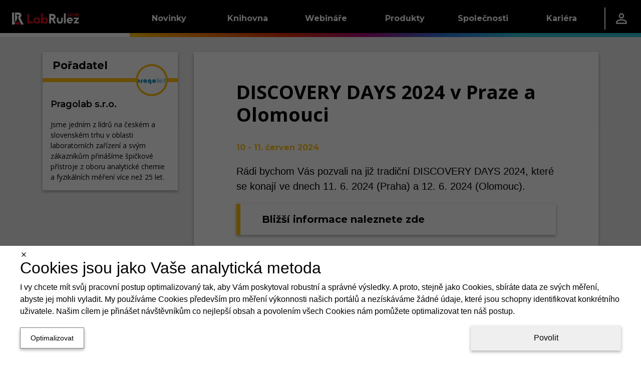

--- FILE ---
content_type: text/html; charset=utf-8
request_url: https://gcms.cz/events/574
body_size: 23879
content:
<!DOCTYPE html><html lang="cs"><head><meta charSet="utf-8" data-next-head=""/><meta name="viewport" content="width=device-width" data-next-head=""/><link rel="manifest" href="/static/manifests/manifest_gcms_cs-CZ.json" data-next-head=""/><link rel="icon" type="image/png" sizes="16x16" href="/static/LR_GCMS_favicon_16px.png" data-next-head=""/><link rel="icon" type="image/png" sizes="32x32" href="/static/LR_GCMS_favicon_32px.png" data-next-head=""/><link rel="icon" type="image/png" sizes="42x42" href="/static/LR_GCMS_favicon_48px.png" data-next-head=""/><meta name="twitter:card" content="summary_large_image" data-next-head=""/><meta name="twitter:site" content="@GcmsLab" data-next-head=""/><meta property="fb:app_id" content="520204079124508" data-next-head=""/><link rel="alternate" hrefLang="en-GB" href="https://gcms.labrulez.com/events/574" data-next-head=""/><link rel="alternate" hrefLang="cs-CZ" href="https://gcms.cz/events/574" data-next-head=""/><link rel="canonical" href="https://gcms.cz/events/574" data-next-head=""/><meta name="robots" content="follow,index,max-snippet:-1,max-image-preview:large,max-video-preview:-1" data-next-head=""/><title data-next-head="">DISCOVERY DAYS 2024 | LabRulez GCMS</title><meta name="description" content="Zveme Vás na jedinečnou událost DISCOVERY DAYS 2024, ve dnech 11. 6. 2024 v Praze a 12. 6. 2024 v Olomouci." data-next-head=""/><meta property="og:title" content="DISCOVERY DAYS 2024" data-next-head=""/><meta property="og:description" content="Zveme Vás na jedinečnou událost DISCOVERY DAYS 2024, ve dnech 11. 6. 2024 v Praze a 12. 6. 2024 v Olomouci." data-next-head=""/><meta property="og:url" content="https://gcms.cz/events/574" data-next-head=""/><meta property="og:type" content="article" data-next-head=""/><meta property="og:image" content="https://gcms.cz/labrulez-bucket-strapi-h3hsga3/Pragolab_Pragolab_Discovery_Days_2024_de0df80a40_s.jpeg" data-next-head=""/><meta property="og:image:alt" content="DISCOVERY DAYS 2024 v Praze a Olomouci" data-next-head=""/><meta property="og:site_name" content="LabRulez GCMS" data-next-head=""/><link rel="preconnect" href="https://www.gstatic.com" crossorigin="anonymous"/><link rel="dns-prefetch" href="https://www.gstatic.com"/><link rel="preconnect" href="https://fonts.gstatic.com" crossorigin="anonymous"/><link rel="preconnect" href="https://storage.googleapis.com" crossorigin="anonymous"/><link rel="dns-prefetch" href="https://storage.googleapis.com"/><meta name="theme-color" content="#000000"/><meta name="msapplication-navbutton-color" content="#000000"/><meta name="apple-mobile-web-app-status-bar-style" content="#000000"/><link rel="preload" href="/_next/static/css/2bb6709c627f0dc5.css" as="style"/><link rel="preload" href="/_next/static/css/f2de57e8a6e3404f.css" as="style"/><style data-next-head="">html,body {margin: 0;}.grecaptcha-badge {visibility: hidden;}</style><script type="application/ld+json" data-next-head="">{"@context":"https://schema.org","@type":"Event","eventStatus":"https://schema.org/EventScheduled","eventAttendanceMode":"https://schema.org/OnlineEventAttendanceMode","name":"DISCOVERY DAYS 2024","description":"Zveme Vás na jedinečnou událost DISCOVERY DAYS 2024, ve dnech 11. 6. 2024 v Praze a 12. 6. 2024 v Olomouci.","startDate":"2024-06-10T22:00:00.000Z","endDate":"2024-06-11T22:00:00.000Z","location":{"@type":"VirtualLocation","label":"Bližší informace naleznete zde","url":"https://www.pragolab.cz/udalosti/detail/549","className":"block-link__btn-event-detail"},"image":["https://gcms.cz/labrulez-bucket-strapi-h3hsga3/Pragolab_Pragolab_Discovery_Days_2024_de0df80a40_s.webp"],"organizer":{"@type":"Organization","name":"Pragolab s.r.o.","url":"https://gcms.cz/companies/19"},"isAccessibleForFree":true}</script><script type="application/ld+json" data-next-head="">{"@context":"https://schema.org","@type":"Organization","name":"Labrulez","sameAs":["https://www.facebook.com/LabRulezGCMS","https://x.com/GcmsLab","https://www.linkedin.com/company/28516149"],"url":"https://gcms.cz"}</script><link rel="stylesheet" href="/_next/static/css/2bb6709c627f0dc5.css" data-n-g=""/><link rel="stylesheet" href="/_next/static/css/f2de57e8a6e3404f.css"/><noscript data-n-css=""></noscript><script defer="" noModule="" src="/_next/static/chunks/polyfills-42372ed130431b0a.js"></script><script src="/_next/static/chunks/webpack-9eabb5e75a8ce3f1.js" defer=""></script><script src="/_next/static/chunks/framework-a7b7024b4d9fd0ca.js" defer=""></script><script src="/_next/static/chunks/main-9aecd19503e3cf9e.js" defer=""></script><script src="/_next/static/chunks/pages/_app-d77fa9984af2e35b.js" defer=""></script><script src="/_next/static/chunks/29107295-a5c0cca9b8761d61.js" defer=""></script><script src="/_next/static/chunks/3540-b9922fa3ef4b5659.js" defer=""></script><script src="/_next/static/chunks/1238-835a053bb99a3cb6.js" defer=""></script><script src="/_next/static/chunks/1433-7f1ac077cc424605.js" defer=""></script><script src="/_next/static/chunks/1781-f9092b09cf6b5db7.js" defer=""></script><script src="/_next/static/chunks/9319-3bd46c0e660a3af7.js" defer=""></script><script src="/_next/static/chunks/6755-57e8b18b94363594.js" defer=""></script><script src="/_next/static/chunks/7575-43a6aa57a4162817.js" defer=""></script><script src="/_next/static/chunks/2315-98d2e26bc7b99591.js" defer=""></script><script src="/_next/static/chunks/2814-5c9e165c03f64d45.js" defer=""></script><script src="/_next/static/chunks/pages/events/%5Bid%5D-d1cc0f2f7ed3b35c.js" defer=""></script><script src="/_next/static/i8-ERcm4Krnp79WWt2G3e/_buildManifest.js" defer=""></script><script src="/_next/static/i8-ERcm4Krnp79WWt2G3e/_ssgManifest.js" defer=""></script><style data-styled="" data-styled-version="6.1.11">.dlLySt{width:100%;margin-left:auto;margin-right:auto;}/*!sc*/
@media (min-width:576px){.dlLySt{padding:0 15px;}}/*!sc*/
@media (min-width:768px){.dlLySt{max-width:720px;padding:15px;}}/*!sc*/
@media (min-width:992px){.dlLySt{max-width:960px;}}/*!sc*/
@media (min-width:1200px){.dlLySt{max-width:1140px;padding-top:30px;}}/*!sc*/
@media (min-width:1768px){.dlLySt{max-width:1708px;}}/*!sc*/
data-styled.g1[id="sc-1dfae689-0"]{content:"dlLySt,"}/*!sc*/
.hGamzA{display:grid;grid-column-gap:2rem;grid-row-gap:1rem;grid-template-columns:1fr;}/*!sc*/
.hGamzA >*{display:contents;}/*!sc*/
.hGamzA >:is(:nth-child(1),:nth-child(3)){display:none;}/*!sc*/
@media (min-width:1200px){.hGamzA{grid-template-columns:1fr 3fr;}.hGamzA >:nth-child(1){display:contents;}}/*!sc*/
@media (min-width:1768px){.hGamzA{grid-template-columns:2fr 7fr 3fr;}.hGamzA >:nth-child(3){display:contents;}}/*!sc*/
data-styled.g6[id="sc-1dfae689-5"]{content:"hGamzA,"}/*!sc*/
.kiRWWO{min-width:0;height:100%;display:flex;flex-direction:column;gap:1rem;}/*!sc*/
data-styled.g9[id="sc-1dfae689-8"]{content:"kiRWWO,"}/*!sc*/
.dxfavu{display:none;}/*!sc*/
@media (min-width:992px) and (max-width:150vw){.dxfavu{display:contents;}}/*!sc*/
.bcuica{display:none;}/*!sc*/
@media (min-width:0) and (max-width:calc(992px - 0.02px)){.bcuica{display:contents;}}/*!sc*/
.cQKEWt{display:none;}/*!sc*/
@media (min-width:768px) and (max-width:150vw){.cQKEWt{display:contents;}}/*!sc*/
.FWmRN{display:none;}/*!sc*/
@media (min-width:0) and (max-width:calc(768px - 0.02px)){.FWmRN{display:contents;}}/*!sc*/
.fpyzMH{display:none;}/*!sc*/
@media (min-width:1200px) and (max-width:150vw){.fpyzMH{display:contents;}}/*!sc*/
data-styled.g14[id="sc-1dfae689-13"]{content:"dxfavu,bcuica,cQKEWt,FWmRN,fpyzMH,"}/*!sc*/
.btBOjS{display:flex;flex-direction:column;flex:1;}/*!sc*/
data-styled.g19[id="sc-a423319-0"]{content:"btBOjS,"}/*!sc*/
.ivxepe{text-decoration:none;font-family:'Montserrat','Montserrat Fallback';font-size:18px;font-weight:400;text-decoration:none;color:white;}/*!sc*/
.ivxepe:hover{color:white;text-decoration:none;}/*!sc*/
data-styled.g20[id="sc-a423319-1"]{content:"ivxepe,"}/*!sc*/
.eqrttq{display:grid;grid-template-columns:auto auto;row-gap:0.5rem;column-gap:0.5em;padding-left:10px;}/*!sc*/
@media (max-width:calc(576px - 0.02px)){.eqrttq{grid-template-columns:auto;justify-content:flex-start;}}/*!sc*/
data-styled.g21[id="sc-a423319-2"]{content:"eqrttq,"}/*!sc*/
.bCXQn{text-decoration:none;font-family:'Montserrat','Montserrat Fallback';font-size:15px;font-weight:300;font-style:italic;margin-top:20px;}/*!sc*/
data-styled.g22[id="sc-a423319-3"]{content:"bCXQn,"}/*!sc*/
.GRqUK{display:flex;flex-direction:column;flex:1;}/*!sc*/
data-styled.g25[id="sc-4077679a-0"]{content:"GRqUK,"}/*!sc*/
.gRlwKv{padding:12px;}/*!sc*/
data-styled.g26[id="sc-4077679a-1"]{content:"gRlwKv,"}/*!sc*/
.ciJjKC{display:flex;flex-direction:column;align-items:center;margin-top:-5px;}/*!sc*/
data-styled.g27[id="sc-4077679a-2"]{content:"ciJjKC,"}/*!sc*/
.linILa{display:flex;flex-direction:column;flex:1;}/*!sc*/
data-styled.g28[id="sc-9a50e8e-0"]{content:"linILa,"}/*!sc*/
.hnRpXZ{padding:0 0.5rem;}/*!sc*/
data-styled.g29[id="sc-9a50e8e-1"]{content:"hnRpXZ,"}/*!sc*/
.kzJbaE{flex:1;display:flex;justify-content:center;}/*!sc*/
data-styled.g30[id="sc-9a50e8e-2"]{content:"kzJbaE,"}/*!sc*/
.ldTgSP{display:flex;height:100%;align-items:center;justify-content:center;flex:1;width:auto;color:white;}/*!sc*/
data-styled.g31[id="sc-208833af-0"]{content:"ldTgSP,"}/*!sc*/
.fwXZzw{display:flex;flex-direction:row;justify-content:center;height:100%;min-width:60%;padding-top:3px;}/*!sc*/
data-styled.g32[id="sc-208833af-1"]{content:"fwXZzw,"}/*!sc*/
.cgeSNs{display:flex;margin-left:30px;margin-right:30px;margin-top:-15px;padding-bottom:20px;flex:0.4;}/*!sc*/
.dtvoxz{display:flex;margin-left:30px;margin-right:30px;margin-top:-15px;padding-bottom:20px;flex:1;}/*!sc*/
data-styled.g33[id="sc-208833af-2"]{content:"cgeSNs,dtvoxz,"}/*!sc*/
.eRVvUV{text-decoration:none;font-family:'Montserrat','Montserrat Fallback';font-size:1.5rem;font-weight:700;color:white;display:block;border-bottom:3px solid white;margin-top:2rem;margin-bottom:20px;}/*!sc*/
data-styled.g34[id="sc-208833af-3"]{content:"eRVvUV,"}/*!sc*/
.ehfRVR{box-shadow:0 -3px 6px 0 RGBA(0, 0, 0, 0.16),0 -3px 6px 0 RGBA(0, 0, 0, 0.16);display:flex;overflow-x:hidden;border-top:8px solid black;border-image:linear-gradient( to right,#FFC107,#F27405,#D92B04,#A10B79,#2975D9,#2FC3D4 ) 1;background:black;overflow:hidden;align-items:center;justify-content:center;height:270px;padding:0px;}/*!sc*/
data-styled.g35[id="sc-b9e116e4-0"]{content:"ehfRVR,"}/*!sc*/
.dULKxS{border:none;padding:0;margin:0;text-decoration:none;background:transparent;color:inherit;cursor:pointer;font-size:1rem;font-family:inherit;appearance:none;overflow:visible;text-transform:none;padding:0 1rem;height:100%;display:flex;align-items:center;}/*!sc*/
data-styled.g55[id="sc-a8e7e2b8-0"]{content:"dULKxS,"}/*!sc*/
.bykTRP{height:100%;padding:0 1.5rem;display:flex;align-items:center;}/*!sc*/
data-styled.g57[id="sc-9c45b4dd-0"]{content:"bykTRP,"}/*!sc*/
.iaBNGH{height:100%;display:flex;flex-direction:column;justify-content:center;}/*!sc*/
data-styled.g58[id="sc-837a6305-0"]{content:"iaBNGH,"}/*!sc*/
.dZyVgb{width:0.1rem;height:60%;background-color:white;}/*!sc*/
data-styled.g59[id="sc-837a6305-1"]{content:"dZyVgb,"}/*!sc*/
.cDGJWe{display:flex;justify-content:space-between;gap:1rem;}/*!sc*/
data-styled.g60[id="sc-25e33e81-0"]{content:"cDGJWe,"}/*!sc*/
.cmvZer{color:white;text-decoration:none;}/*!sc*/
.cmvZer:hover{color:white;text-decoration:none;}/*!sc*/
data-styled.g61[id="sc-25e33e81-1"]{content:"cmvZer,"}/*!sc*/
.hSzfdf{display:flex;flex-direction:column;gap:0.5rem;}/*!sc*/
data-styled.g62[id="sc-108d9764-0"]{content:"hSzfdf,"}/*!sc*/
.bivDrs{width:100%;height:1.5rem;background-color:transparent;}/*!sc*/
.hFzvmn{width:100%;height:1rem;background-color:transparent;}/*!sc*/
.ikgFxz{width:0.25rem;height:100%;background-color:#FFC107;}/*!sc*/
.dJnCzE{width:0.25rem;height:100%;background-color:#F27405;}/*!sc*/
.cwfswr{width:0.25rem;height:100%;background-color:#D92B04;}/*!sc*/
.fXKqLO{width:0.25rem;height:100%;background-color:#A10B79;}/*!sc*/
.ewUbDa{width:0.25rem;height:100%;background-color:#2975D9;}/*!sc*/
.gFKswC{width:0.25rem;height:100%;background-color:#2FC3D4;}/*!sc*/
.evMzYw{width:100%;height:2rem;background-color:transparent;}/*!sc*/
.iAaJxd{width:100%;height:1em;background-color:transparent;}/*!sc*/
data-styled.g63[id="sc-95944523-0"]{content:"bivDrs,hFzvmn,ikgFxz,dJnCzE,cwfswr,fXKqLO,ewUbDa,gFKswC,evMzYw,iAaJxd,"}/*!sc*/
.dETohi{width:9.8rem;display:flex;}/*!sc*/
data-styled.g64[id="sc-45a7184b-0"]{content:"dETohi,"}/*!sc*/
.ewSgqk{list-style:none;padding-left:0;display:flex;flex-direction:column;}/*!sc*/
data-styled.g65[id="sc-45a7184b-1"]{content:"ewSgqk,"}/*!sc*/
.hkawrD{padding:0.25rem 1rem;display:inline-block;color:hsl(0deg, 0%, 100%);text-decoration:none;text-decoration:none;font-family:'Montserrat','Montserrat Fallback';font-size:0.9rem;font-weight:400;cursor:pointer;}/*!sc*/
.hkawrD:hover{color:hsl(0deg, 0%, 100%);text-decoration:none;}/*!sc*/
.lpgrXj{padding:0.25rem 1rem;display:inline-block;color:hsl(0, 0%, 75%);text-decoration:none;text-decoration:none;font-family:'Montserrat','Montserrat Fallback';font-size:0.9rem;font-weight:300;cursor:not-allowed;}/*!sc*/
.lpgrXj:hover{color:hsl(0, 0%, 75%);text-decoration:none;}/*!sc*/
.dpAnCY{padding:0.25rem 1rem;display:inline-block;color:hsl(0deg, 0%, 100%);text-decoration:none;text-decoration:none;font-family:'Montserrat','Montserrat Fallback';font-size:0.9rem;font-weight:700;cursor:pointer;}/*!sc*/
.dpAnCY:hover{color:hsl(0deg, 0%, 100%);text-decoration:none;}/*!sc*/
data-styled.g66[id="sc-45a7184b-2"]{content:"hkawrD,lpgrXj,dpAnCY,"}/*!sc*/
.eXdqcz{display:flex;justify-content:space-around;}/*!sc*/
data-styled.g68[id="sc-c7b800bb-0"]{content:"eXdqcz,"}/*!sc*/
.ikSSCQ{display:flex;justify-content:space-between;padding:1rem 1.5rem;padding-right:0;}/*!sc*/
data-styled.g69[id="sc-72ba8d11-0"]{content:"ikSSCQ,"}/*!sc*/
.A-DAFP{display:flex;flex-direction:column;justify-content:space-between;}/*!sc*/
data-styled.g70[id="sc-72ba8d11-1"]{content:"A-DAFP,"}/*!sc*/
.hUqfOg{display:flex;}/*!sc*/
data-styled.g71[id="sc-72ba8d11-2"]{content:"hUqfOg,"}/*!sc*/
.cQcpjd{width:5rem;height:100%;display:flex;align-items:flex-end;justify-content:center;}/*!sc*/
data-styled.g72[id="sc-72ba8d11-3"]{content:"cQcpjd,"}/*!sc*/
.jXHMnw{color:white;text-decoration:none;width:9.8rem;height:100%;padding:0 1rem;display:flex;flex-direction:row;align-items:center;justify-content:center;text-decoration:none;font-family:'Montserrat','Montserrat Fallback';font-size:1rem;font-weight:700;background:linear-gradient(to bottom,hsl(0deg, 0%, 0%) 50%,transparent 50%),linear-gradient(to bottom,#FFC107 45%,#b98b00 50%,transparent 50%),linear-gradient(to right,#FFC107,#F27405);background-size:100% 200%;background-position-y:-0.5rem,-0.5rem,0;transition:background-position-y 0.5s;}/*!sc*/
.jXHMnw:hover{color:white;text-decoration:none;}/*!sc*/
.jXHMnw:hover{background-position-y:100%,-0.5rem,0;}/*!sc*/
.kiYxaG{color:white;text-decoration:none;width:9.8rem;height:100%;padding:0 1rem;display:flex;flex-direction:row;align-items:center;justify-content:center;text-decoration:none;font-family:'Montserrat','Montserrat Fallback';font-size:1rem;font-weight:700;background:linear-gradient(to bottom,hsl(0deg, 0%, 0%) 50%,transparent 50%),linear-gradient(to bottom,#F27405 45%,#a75003 50%,transparent 50%),linear-gradient(to right,#F27405,#D92B04);background-size:100% 200%;background-position-y:-0.5rem,-0.5rem,0;transition:background-position-y 0.5s;}/*!sc*/
.kiYxaG:hover{color:white;text-decoration:none;}/*!sc*/
.kiYxaG:hover{background-position-y:100%,-0.5rem,0;}/*!sc*/
.coyglT{color:white;text-decoration:none;width:9.8rem;height:100%;padding:0 1rem;display:flex;flex-direction:row;align-items:center;justify-content:center;text-decoration:none;font-family:'Montserrat','Montserrat Fallback';font-size:1rem;font-weight:700;background:linear-gradient(to bottom,hsl(0deg, 0%, 0%) 50%,transparent 50%),linear-gradient(to bottom,#D92B04 45%,#8e1c03 50%,transparent 50%),linear-gradient(to right,#D92B04,#A10B79);background-size:100% 200%;background-position-y:-0.5rem,-0.5rem,0;transition:background-position-y 0.5s;}/*!sc*/
.coyglT:hover{color:white;text-decoration:none;}/*!sc*/
.coyglT:hover{background-position-y:100%,-0.5rem,0;}/*!sc*/
.iYBqTm{color:white;text-decoration:none;width:9.8rem;height:100%;padding:0 1rem;display:flex;flex-direction:row;align-items:center;justify-content:center;text-decoration:none;font-family:'Montserrat','Montserrat Fallback';font-size:1rem;font-weight:700;background:linear-gradient(to bottom,hsl(0deg, 0%, 0%) 50%,transparent 50%),linear-gradient(to bottom,#A10B79 45%,#590643 50%,transparent 50%),linear-gradient(to right,#A10B79,#2975D9);background-size:100% 200%;background-position-y:-0.5rem,-0.5rem,0;transition:background-position-y 0.5s;}/*!sc*/
.iYBqTm:hover{color:white;text-decoration:none;}/*!sc*/
.iYBqTm:hover{background-position-y:100%,-0.5rem,0;}/*!sc*/
.ibJrIz{color:white;text-decoration:none;width:9.8rem;height:100%;padding:0 1rem;display:flex;flex-direction:row;align-items:center;justify-content:center;text-decoration:none;font-family:'Montserrat','Montserrat Fallback';font-size:1rem;font-weight:700;background:linear-gradient(to bottom,hsl(0deg, 0%, 0%) 50%,transparent 50%),linear-gradient(to bottom,#2975D9 45%,#1b529a 50%,transparent 50%),linear-gradient(to right,#2975D9,#2FC3D4);background-size:100% 200%;background-position-y:-0.5rem,-0.5rem,0;transition:background-position-y 0.5s;}/*!sc*/
.ibJrIz:hover{color:white;text-decoration:none;}/*!sc*/
.ibJrIz:hover{background-position-y:100%,-0.5rem,0;}/*!sc*/
.gVDluE{color:white;text-decoration:none;width:9.8rem;height:100%;padding:0 1rem;display:flex;flex-direction:row;align-items:center;justify-content:center;text-decoration:none;font-family:'Montserrat','Montserrat Fallback';font-size:1rem;font-weight:700;background:linear-gradient(to bottom,hsl(0deg, 0%, 0%) 50%,transparent 50%),linear-gradient(to bottom,#2FC3D4 45%,#1f8b97 50%,transparent 50%),linear-gradient(to right,#2FC3D4,#2FC3D4);background-size:100% 200%;background-position-y:-0.5rem,-0.5rem,0;transition:background-position-y 0.5s;}/*!sc*/
.gVDluE:hover{color:white;text-decoration:none;}/*!sc*/
.gVDluE:hover{background-position-y:100%,-0.5rem,0;}/*!sc*/
data-styled.g73[id="sc-c7b84435-0"]{content:"jXHMnw,kiYxaG,coyglT,iYBqTm,ibJrIz,gVDluE,"}/*!sc*/
.ePiGVa{height:100%;display:flex;flex-direction:row;align-items:center;background:linear-gradient(to bottom,transparent 50%,white 50%);background-size:100% 200%;background-position-y:-0.5rem;}/*!sc*/
.hSicOC{height:100%;display:flex;flex-direction:row;align-items:center;background:linear-gradient(to bottom,transparent 50%,#2FC3D4 50%);background-size:100% 200%;background-position-y:-0.5rem;}/*!sc*/
data-styled.g74[id="sc-5a7f1f44-0"]{content:"ePiGVa,hSicOC,"}/*!sc*/
.jZlnKG{position:absolute;z-index:-1;width:100%;background-color:hsl(0deg, 0%, 0%);overflow:hidden;transform:translateY(-200%);transition:0.25s transform;transition-delay:0.25s;}/*!sc*/
data-styled.g75[id="sc-17b98402-0"]{content:"jZlnKG,"}/*!sc*/
.huJRDP{height:100%;}/*!sc*/
.huJRDP:hover .sc-17b98402-0{transform:translateY(0%);}/*!sc*/
data-styled.g76[id="sc-17b98402-1"]{content:"huJRDP,"}/*!sc*/
.ljpvWY{height:100%;display:flex;flex-direction:row;justify-content:space-between;background-color:hsl(0deg, 0%, 0%);color:white;}/*!sc*/
data-styled.g77[id="sc-17b98402-2"]{content:"ljpvWY,"}/*!sc*/
.dFvsxc{display:flex;flex-direction:row;justify-content:space-between;align-items:center;}/*!sc*/
data-styled.g78[id="sc-17b98402-3"]{content:"dFvsxc,"}/*!sc*/
.fLvLxw{flex-grow:1;}/*!sc*/
data-styled.g79[id="sc-17b98402-4"]{content:"fLvLxw,"}/*!sc*/
.kGTENQ{width:5rem;height:100%;display:flex;align-items:center;justify-content:center;}/*!sc*/
data-styled.g80[id="sc-17b98402-5"]{content:"kGTENQ,"}/*!sc*/
.iBaBd{height:100%;display:flex;flex-direction:row;align-items:center;background:linear-gradient(to bottom,hsl(0deg, 0%, 0%) 50%,transparent 50%),linear-gradient(to right,#FFC107, #F27405, #D92B04, #A10B79, #2975D9, #2FC3D4);background-size:100% 200%;background-position-y:-0.5rem,0;}/*!sc*/
data-styled.g81[id="sc-8b5bc3c5-0"]{content:"iBaBd,"}/*!sc*/
.Clzl{display:flex;flex-direction:column;}/*!sc*/
data-styled.g82[id="sc-e835c661-0"]{content:"Clzl,"}/*!sc*/
.jumSpd{list-style:none;padding-left:0;}/*!sc*/
data-styled.g83[id="sc-e835c661-1"]{content:"jumSpd,"}/*!sc*/
.eEWjOE{padding:0.1rem 0.8rem;border-left:4px solid #FFC107;}/*!sc*/
.jemAvL{padding:0.1rem 0.8rem;border-left:4px solid #F27405;}/*!sc*/
.WWXnE{padding:0.1rem 0.8rem;border-left:4px solid #D92B04;}/*!sc*/
.deoNGN{padding:0.1rem 0.8rem;border-left:4px solid #A10B79;}/*!sc*/
.jodBHR{padding:0.1rem 0.8rem;border-left:4px solid #2975D9;}/*!sc*/
.IrbUN{padding:0.1rem 0.8rem;border-left:4px solid #2FC3D4;}/*!sc*/
data-styled.g84[id="sc-e835c661-2"]{content:"eEWjOE,jemAvL,WWXnE,deoNGN,jodBHR,IrbUN,"}/*!sc*/
.enwAmT{color:white;text-decoration:none;text-decoration:none;font-family:'Montserrat','Montserrat Fallback';font-size:1rem;font-weight:700;}/*!sc*/
.enwAmT:hover{color:white;text-decoration:none;}/*!sc*/
data-styled.g85[id="sc-e835c661-3"]{content:"enwAmT,"}/*!sc*/
.kuOsXi{list-style:none;padding-left:0;padding-left:1.5rem;}/*!sc*/
data-styled.g86[id="sc-e835c661-4"]{content:"kuOsXi,"}/*!sc*/
.fSBobl{padding:0.5rem 0;}/*!sc*/
data-styled.g87[id="sc-e835c661-5"]{content:"fSBobl,"}/*!sc*/
.cNZxjq{color:hsl(0deg, 0%, 100%);text-decoration:none;text-decoration:none;font-family:'Montserrat','Montserrat Fallback';font-size:0.9rem;font-weight:400;cursor:pointer;}/*!sc*/
.cNZxjq:hover{color:hsl(0deg, 0%, 100%);text-decoration:none;}/*!sc*/
.cDcxIq{color:hsl(0, 0%, 75%);text-decoration:none;text-decoration:none;font-family:'Montserrat','Montserrat Fallback';font-size:0.9rem;font-weight:300;cursor:not-allowed;}/*!sc*/
.cDcxIq:hover{color:hsl(0, 0%, 75%);text-decoration:none;}/*!sc*/
.iqVBVB{color:hsl(0deg, 0%, 100%);text-decoration:none;text-decoration:none;font-family:'Montserrat','Montserrat Fallback';font-size:0.9rem;font-weight:700;cursor:pointer;}/*!sc*/
.iqVBVB:hover{color:hsl(0deg, 0%, 100%);text-decoration:none;}/*!sc*/
data-styled.g88[id="sc-e835c661-6"]{content:"cNZxjq,cDcxIq,iqVBVB,"}/*!sc*/
.heMxre{display:flex;flex-direction:column;}/*!sc*/
data-styled.g89[id="sc-b76597d2-0"]{content:"heMxre,"}/*!sc*/
.ctDKGX{text-decoration:none;font-family:'Montserrat','Montserrat Fallback';font-size:18px;font-weight:400;text-decoration:none;color:white;}/*!sc*/
.ctDKGX:hover{color:white;text-decoration:none;}/*!sc*/
data-styled.g90[id="sc-b76597d2-1"]{content:"ctDKGX,"}/*!sc*/
.loxFEQ{text-decoration:none;font-family:'Montserrat','Montserrat Fallback';font-size:18px;font-weight:400;text-decoration:none;color:white;}/*!sc*/
.loxFEQ:hover{color:white;text-decoration:none;}/*!sc*/
data-styled.g91[id="sc-b76597d2-2"]{content:"loxFEQ,"}/*!sc*/
.NyBG{display:grid;grid-template-columns:auto auto;row-gap:0.5rem;column-gap:0.5em;padding-left:10px;}/*!sc*/
@media (max-width:calc(576px - 0.02px)){.NyBG{grid-template-columns:auto;justify-content:flex-start;}}/*!sc*/
data-styled.g92[id="sc-b76597d2-3"]{content:"NyBG,"}/*!sc*/
.iIMRhN{text-decoration:none;font-family:'Montserrat','Montserrat Fallback';font-size:15px;font-weight:300;font-style:italic;margin-top:20px;}/*!sc*/
data-styled.g93[id="sc-b76597d2-4"]{content:"iIMRhN,"}/*!sc*/
.ctPoqK{position:relative;top:calc(-100vh + 74px);transition:0.5s top;z-index:19;width:100%;height:calc(100vh - 74px);background:hsl(0deg, 0%, 0%);overflow-y:auto;}/*!sc*/
@media (max-width:768px){.ctPoqK{top:calc(-100vh + 64px);height:calc(100vh - 64px);}}/*!sc*/
data-styled.g97[id="sc-63b2da42-0"]{content:"ctPoqK,"}/*!sc*/
.enJZnV{display:flex;flex-direction:column;padding:1rem 3rem;}/*!sc*/
data-styled.g98[id="sc-63b2da42-1"]{content:"enJZnV,"}/*!sc*/
.fmtdKY{display:block;border-bottom:3px solid white;padding-bottom:0.25rem;text-decoration:none;font-family:'Montserrat','Montserrat Fallback';font-size:1.5rem;font-weight:700;color:white;}/*!sc*/
data-styled.g99[id="sc-63b2da42-2"]{content:"fmtdKY,"}/*!sc*/
.jxCAYN{display:flex;height:100%;align-items:center;}/*!sc*/
data-styled.g101[id="sc-1c31073c-0"]{content:"jxCAYN,"}/*!sc*/
.gyZNQD{display:flex;position:relative;flex-direction:column;align-items:center;justify-content:space-between;width:24px;height:20px;}/*!sc*/
data-styled.g102[id="sc-1c31073c-1"]{content:"gyZNQD,"}/*!sc*/
.ciZbKh{display:block;position:absolute;width:100%;height:15%;background-color:white;transition:transform 0.25s,top 0.25s,width 0.25s,height 0.25s;top:0px;}/*!sc*/
data-styled.g103[id="sc-1c31073c-2"]{content:"ciZbKh,"}/*!sc*/
.helWnW{display:block;position:absolute;width:100%;height:15%;background-color:white;transition:transform 0.25s,top 0.25s,width 0.25s,height 0.25s;position:absolute;top:50%;transform:translateY(-50%);}/*!sc*/
data-styled.g104[id="sc-1c31073c-3"]{content:"helWnW,"}/*!sc*/
.OcwrF{display:block;position:absolute;width:100%;height:15%;background-color:white;transition:transform 0.25s,top 0.25s,width 0.25s,height 0.25s;bottom:0px;}/*!sc*/
data-styled.g105[id="sc-1c31073c-4"]{content:"OcwrF,"}/*!sc*/
.fKJYwD{border:none;padding:0;margin:0;text-decoration:none;background:transparent;color:inherit;cursor:pointer;font-size:1rem;font-family:inherit;appearance:none;overflow:visible;text-transform:none;}/*!sc*/
data-styled.g106[id="sc-3957bfce-0"]{content:"fKJYwD,"}/*!sc*/
.jwkWdz{position:relative;height:100%;z-index:20;}/*!sc*/
data-styled.g107[id="sc-2adc9d6d-0"]{content:"jwkWdz,"}/*!sc*/
.iERZMD{width:100%;height:100%;display:flex;justify-content:space-between;}/*!sc*/
data-styled.g108[id="sc-2adc9d6d-1"]{content:"iERZMD,"}/*!sc*/
.hMKyEF{display:flex;}/*!sc*/
data-styled.g109[id="sc-2adc9d6d-2"]{content:"hMKyEF,"}/*!sc*/
.ckYMzc{width:100%;height:100%;}/*!sc*/
@media (min-width:1200px){.ckYMzc{display:none;}}/*!sc*/
data-styled.g110[id="sc-d008b2ef-0"]{content:"ckYMzc,"}/*!sc*/
.izTkGC{width:100%;height:100%;}/*!sc*/
@media (max-width:calc(1200px - 0.02px)){.izTkGC{display:none;}}/*!sc*/
data-styled.g111[id="sc-d008b2ef-1"]{content:"izTkGC,"}/*!sc*/
.CyEOP{position:sticky;top:0;z-index:20;width:100%;background-color:hsl(0deg, 0%, 0%);height:74px;}/*!sc*/
@media (max-width:calc(768px - 0.02px)){.CyEOP{height:64px;}}/*!sc*/
data-styled.g127[id="sc-49a73812-0"]{content:"CyEOP,"}/*!sc*/
.flmDlc{display:flex;min-height:100vh;background-color:#ECECEC;}/*!sc*/
data-styled.g128[id="sc-4bd8bffd-0"]{content:"flmDlc,"}/*!sc*/
.fvjZZO{text-decoration:none;color:inherit;box-shadow:0 3px 6px 0 RGBA(0, 0, 0, 0.16),0 3px 6px 0 RGBA(0, 0, 0, 0.16);color:hsl(0deg, 0%, 0%);width:100%;position:relative;display:flex;flex-direction:column;padding:16px;padding-left:calc(5px + 3vw);padding-right:calc(10px + 3vw);border-left:8px solid #FFC107;}/*!sc*/
.fvjZZO:hover{text-decoration:none;color:inherit;}/*!sc*/
data-styled.g139[id="sc-25be9998-0"]{content:"fvjZZO,"}/*!sc*/
.eXuPBl{text-decoration:none;font-family:'Montserrat','Montserrat Fallback';font-weight:400;width:100%;font-weight:bold;font-size:20px;}/*!sc*/
@media (max-width:calc(768px - 0.02px)){.eXuPBl{font-size:16px;}}/*!sc*/
data-styled.g140[id="sc-25be9998-1"]{content:"eXuPBl,"}/*!sc*/
.ezIafz{text-decoration:none;color:inherit;}/*!sc*/
.ezIafz:hover{text-decoration:none;color:inherit;}/*!sc*/
data-styled.g141[id="sc-25be9998-2"]{content:"ezIafz,"}/*!sc*/
.bugRXb{height:8px;background-color:#FFC107;}/*!sc*/
data-styled.g153[id="sc-8f03cce8-0"]{content:"bugRXb,"}/*!sc*/
.cVQBeh{position:relative;height:auto;width:100%;display:block;overflow:hidden;background:rgba(0,0,0,0.6);}/*!sc*/
data-styled.g155[id="sc-8f03cce8-2"]{content:"cVQBeh,"}/*!sc*/
.bstwLy{width:100%;height:100%;object-fit:cover;aspect-ratio:16/9;}/*!sc*/
data-styled.g157[id="sc-8f03cce8-4"]{content:"bstwLy,"}/*!sc*/
.hXzVIs{box-shadow:0 3px 6px 0 RGBA(0, 0, 0, 0.16),0 3px 6px 0 RGBA(0, 0, 0, 0.16);background:white;}/*!sc*/
.hXzVIs >.title{height:60px;border-bottom:8px solid #FFC107;font-family:'Montserrat','Montserrat Fallback';font-weight:bold;font-size:21px;display:flex;flex-direction:row;align-items:center;justify-content:flex-start;padding-left:20px;}/*!sc*/
.hXzVIs >.img-container-relative{position:relative;}/*!sc*/
.hXzVIs >.img-container-relative >.img-container{position:absolute;top:-36px;right:20px;}/*!sc*/
.hXzVIs >.img-container-relative >.img-container .img{border:4px solid #FFC107;width:64px;height:64px;border-radius:32px;object-fit:cover;}/*!sc*/
.hXzVIs >.content{padding:16px;margin-top:15px;}/*!sc*/
data-styled.g177[id="sc-9b295587-0"]{content:"hXzVIs,"}/*!sc*/
.bPjrki{text-decoration:none;font-family:'Montserrat','Montserrat Fallback';font-size:18px;font-weight:600;margin-bottom:16px;color:hsl(0deg, 0%, 0%);display:block;}/*!sc*/
data-styled.g179[id="sc-38eec401-1"]{content:"bPjrki,"}/*!sc*/
.gchGOr{text-decoration:none;font-family:'Open Sans','Open Sans Fallback';font-size:14px;font-weight:400;}/*!sc*/
data-styled.g180[id="sc-38eec401-2"]{content:"gchGOr,"}/*!sc*/
.cJbdPV{max-width:100%;width:100%;aspect-ratio:4/1;}/*!sc*/
.cJbdPV .react-loading-skeleton{display:block;}/*!sc*/
.cJbdRQ{max-width:100%;width:100%;aspect-ratio:1/1;}/*!sc*/
.cJbdRQ .react-loading-skeleton{display:block;}/*!sc*/
data-styled.g236[id="sc-65cf3c3f-4"]{content:"cJbdPV,cJbdRQ,"}/*!sc*/
.dYNrzR{text-decoration:none;class-name:__className_0a7615;font-weight:400;}/*!sc*/
.dYNrzR font-family:style{font-family:'Roboto Slab','Roboto Slab Fallback';font-weight:400;font-style:normal;}/*!sc*/
.dYNrzR h1,.dYNrzR h2,.dYNrzR h3,.dYNrzR h4,.dYNrzR h5,.dYNrzR h6{padding-top:24px;padding-bottom:7px;}/*!sc*/
.dYNrzR h1{font-size:2.5rem;}/*!sc*/
.dYNrzR h2{font-size:2rem;}/*!sc*/
.dYNrzR h3{font-size:1.75rem;}/*!sc*/
.dYNrzR h4{font-size:1.5rem;}/*!sc*/
.dYNrzR h5{font-size:1.25rem;}/*!sc*/
.dYNrzR h6{font-size:1rem;}/*!sc*/
.dYNrzR blockquote{position:relative;padding-top:0.5em;padding-bottom:0.5em;padding-left:1.5em;padding-right:1em;margin:0px;background-color:rgba(0,0,0,0.03);border-left:0.15rem solid gray;}/*!sc*/
.dYNrzR .cke-user_style-important{font-size:1.2em;}/*!sc*/
@media (max-width:calc(576px - 0.02px)){.dYNrzR h1{font-size:24px;padding-top:14px;padding-bottom:2px;}.dYNrzR h2{font-size:22px;padding-top:14px;padding-bottom:2px;}.dYNrzR h3{font-size:20px;padding-top:14px;padding-bottom:2px;}.dYNrzR h4{font-size:18px;padding-top:14px;padding-bottom:2px;}.dYNrzR h5{font-size:18px;padding-top:14px;padding-bottom:2px;}.dYNrzR h6{font-size:14px;padding-top:14px;padding-bottom:2px;}}/*!sc*/
data-styled.g238[id="sc-9b7d2322-0"]{content:"dYNrzR,"}/*!sc*/
.jcdTvL{width:100%;}/*!sc*/
data-styled.g239[id="sc-9b7d2322-1"]{content:"jcdTvL,"}/*!sc*/
.gpdQCk{width:100%;}/*!sc*/
data-styled.g240[id="sc-9b7d2322-2"]{content:"gpdQCk,"}/*!sc*/
.hTHZoh{text-decoration:none;font-family:'Montserrat','Montserrat Fallback';font-weight:400;display:inline-block;width:100%;font-size:0.8em;font-style:italic;font-weight:lighter;margin-top:0.75em;margin-bottom:1em;}/*!sc*/
data-styled.g241[id="sc-9b7d2322-3"]{content:"hTHZoh,"}/*!sc*/
.bYakfd{width:100%;position:relative;min-width:0px;display:flex;flex-direction:column;}/*!sc*/
data-styled.g242[id="sc-4d4c5477-0"]{content:"bYakfd,"}/*!sc*/
.dYpjEq{box-shadow:0 3px 6px 0 RGBA(0, 0, 0, 0.16),0 3px 6px 0 RGBA(0, 0, 0, 0.16);background:hsl(0deg, 0%, 100%);}/*!sc*/
data-styled.g243[id="sc-4d4c5477-1"]{content:"dYpjEq,"}/*!sc*/
.eWNVAx{color:black;font-size:16px;}/*!sc*/
data-styled.g247[id="sc-4d4c5477-5"]{content:"eWNVAx,"}/*!sc*/
.iuZZoy{border-radius:50%;width:48px;height:48px;right:16px;object-fit:cover;object-position:center;border:2px solid #FFC107;}/*!sc*/
data-styled.g249[id="sc-4d4c5477-7"]{content:"iuZZoy,"}/*!sc*/
.NrYMX{display:flex;flex-direction:row;justify-content:space-between;padding:25px;padding-top:0px;flex-wrap:wrap;}/*!sc*/
@media (min-width:576px){.NrYMX{padding-left:60px;padding-right:60px;}}/*!sc*/
data-styled.g250[id="sc-4d4c5477-8"]{content:"NrYMX,"}/*!sc*/
.eKkBSk{display:flex;flex-direction:row;align-self:center;flex:1;margin-right:auto;min-width:180px;}/*!sc*/
.eKkBSk:nth-child(2){justify-content:flex-end;}/*!sc*/
data-styled.g251[id="sc-4d4c5477-9"]{content:"eKkBSk,"}/*!sc*/
.liCCxM{text-decoration:none;font-family:'Montserrat','Montserrat Fallback';font-size:16px;font-weight:600;align-self:center;margin-left:16px;font-size:18px;}/*!sc*/
data-styled.g252[id="sc-4d4c5477-10"]{content:"liCCxM,"}/*!sc*/
.eWGWGW{display:flex;flex-direction:row;justify-content:space-around;align-items:center;flex:1;height:64px;max-width:150px;}/*!sc*/
data-styled.g253[id="sc-4d4c5477-11"]{content:"eWGWGW,"}/*!sc*/
.ksDTLZ{cursor:pointer;}/*!sc*/
data-styled.g254[id="sc-4d4c5477-12"]{content:"ksDTLZ,"}/*!sc*/
.bLqbDr{text-decoration:none;font-family:'Open Sans','Open Sans Fallback';font-weight:400;font-weight:bold;margin-top:1.5em;font-weight:bold;margin-bottom:0;padding-left:25px;padding-right:25px;font-size:27px;}/*!sc*/
@media (min-width:576px){.bLqbDr{padding-left:60px;padding-right:60px;}}/*!sc*/
@media (min-width:768px){.bLqbDr{font-size:38px;}}/*!sc*/
@media (min-width:992px){.bLqbDr{padding-left:85px;padding-right:85px;}}/*!sc*/
@media (min-width:1768px){.bLqbDr{padding-left:100px;padding-right:100px;}}/*!sc*/
data-styled.g256[id="sc-4d4c5477-14"]{content:"bLqbDr,"}/*!sc*/
.iTHSHr{text-decoration:none;class-name:__className_0a7615;font-weight:400;width:100%;padding-left:25px;padding-right:25px;font-size:16px;}/*!sc*/
.iTHSHr font-family:style{font-family:'Roboto Slab','Roboto Slab Fallback';font-weight:400;font-style:normal;}/*!sc*/
@media (min-width:576px){.iTHSHr{padding-left:60px;padding-right:60px;}}/*!sc*/
@media (min-width:768px){.iTHSHr{font-size:20px;}}/*!sc*/
@media (min-width:992px){.iTHSHr{padding-left:85px;padding-right:85px;}}/*!sc*/
@media (min-width:1768px){.iTHSHr{padding-left:100px;padding-right:100px;}}/*!sc*/
data-styled.g257[id="sc-4d4c5477-15"]{content:"iTHSHr,"}/*!sc*/
.gmScJy{color:#FFC107;display:inline;text-decoration:none;font-family:'Montserrat','Montserrat Fallback';font-weight:400;font-weight:bold;}/*!sc*/
data-styled.g258[id="sc-4d4c5477-16"]{content:"gmScJy,"}/*!sc*/
</style></head><body><link rel="preload" as="image" href="/static/logo.svg"/><link rel="preload" as="image" href="/static/outline-person_outline-24px.svg"/><link rel="preload" as="image" imageSrcSet="https://gcms.cz/labrulez-bucket-strapi-h3hsga3/Pragolab_Pragolab_Discovery_Days_2024_de0df80a40_s.webp 600w,https://gcms.cz/labrulez-bucket-strapi-h3hsga3/Pragolab_Pragolab_Discovery_Days_2024_de0df80a40_l.webp 1024w" fetchPriority="high"/><link rel="preload" as="image" imageSrcSet="https://gcms.cz/labrulez-bucket-strapi-h3hsga3/Pragolab_Pragolab_Discovery_Days_2022_2_29cf908030/Pragolab-Pragolab-Discovery-Days-2022_2_s.webp 600w,https://gcms.cz/labrulez-bucket-strapi-h3hsga3/Pragolab_Pragolab_Discovery_Days_2022_2_29cf908030/Pragolab-Pragolab-Discovery-Days-2022_2_l.webp 1024w"/><link rel="preload" as="image" href="/static/LabRulezLCMS_logo.svg"/><link rel="preload" as="image" href="/static/LabRulezICPMS_logo.svg"/><div id="__next"> <style>
.bprogress {
  pointer-events: none;
  z-index: 99999;
}

.bprogress .bar {
  background: #D92B04;

  position: fixed;
  z-index: 99999;
  top: 0;
  left: 0;

  width: 100%;
  height: 2px;
}

/* Fancy blur effect */
.bprogress .peg {
  display: block;
  position: absolute;
  right: 0px;
  width: 100px;
  height: 100%;
  box-shadow: 0 0 10px #D92B04, 0 0 5px #D92B04;
  opacity: 1.0;

  -webkit-transform: rotate(3deg) translate(0px, -4px);
      -ms-transform: rotate(3deg) translate(0px, -4px);
          transform: rotate(3deg) translate(0px, -4px);
}

/* Remove these to get rid of the spinner */
.bprogress .spinner {
  display: block;
  position: fixed;
  z-index: 1031;
  top: 15px;
  bottom: auto;
  right: 15px;
  left: auto;
}

.bprogress .spinner-icon {
  width: 18px;
  height: 18px;
  box-sizing: border-box;

  border: solid 2px transparent;
  border-top-color: #D92B04;
  border-left-color: #D92B04;
  border-radius: 50%;

  -webkit-animation: bprogress-spinner 400ms linear infinite;
          animation: bprogress-spinner 400ms linear infinite;
}

.bprogress-custom-parent {
  overflow: hidden;
  position: relative;
}

.bprogress-custom-parent .bprogress .spinner,
.bprogress-custom-parent .bprogress .bar {
  position: absolute;
}

@-webkit-keyframes bprogress-spinner {
  0%   { -webkit-transform: rotate(0deg); }
  100% { -webkit-transform: rotate(360deg); }
}
@keyframes bprogress-spinner {
  0%   { transform: rotate(0deg); }
  100% { transform: rotate(360deg); }
}
</style><div><header class="sc-49a73812-0 CyEOP"><div class="sc-d008b2ef-0 ckYMzc"><div class="sc-2adc9d6d-0 jwkWdz"><div class="sc-8b5bc3c5-0 iBaBd"><div class="sc-2adc9d6d-1 iERZMD"><a class="sc-9c45b4dd-0 bykTRP" rel="nofollow noopener" href="/"><img alt="GCMS" src="/static/logo.svg" width="134" height="24" class="sc-1d65a96f-0 kIiTmS"/></a><div class="sc-2adc9d6d-2 hMKyEF"><button aria-label="menu" class="sc-3957bfce-0 fKJYwD"><span class="sc-1c31073c-0 jxCAYN"><span class="sc-1c31073c-1 gyZNQD"><span class="sc-1c31073c-2 ciZbKh"></span><span class="sc-1c31073c-3 helWnW"></span><span class="sc-1c31073c-4 OcwrF"></span></span></span></button><button aria-label="login" class="sc-a8e7e2b8-0 dULKxS"><img alt="login/registration" src="/static/outline-person_outline-24px.svg" height="32" width="32"/></button></div></div></div></div><div class="sc-63b2da42-0 ctPoqK"><div class="sc-63b2da42-1 enJZnV"><div class="sc-e835c661-0 Clzl"><span class="sc-63b2da42-2 fmtdKY">Rozcestník</span><div class="sc-95944523-0 bivDrs"></div><ul class="sc-e835c661-1 jumSpd"><li class="sc-e835c661-2 eEWjOE"><a class="sc-e835c661-3 enwAmT" rel="nofollow noopener" href="/articles">Novinky</a><ul class="sc-e835c661-4 kuOsXi"><li class="sc-e835c661-5 fSBobl"><a class="sc-e835c661-6 cNZxjq" href="/articles">Novinky</a></li><li class="sc-e835c661-5 fSBobl"><a class="sc-e835c661-6 cNZxjq" href="/events">Nejbližší akce</a></li><li class="sc-e835c661-5 fSBobl"><span title="Tuto sekci pro vás teprve připravujeme" class="sc-e835c661-6 cDcxIq">Akademie - již brzy</span></li></ul></li><div class="sc-95944523-0 hFzvmn"></div><li class="sc-e835c661-2 jemAvL"><a class="sc-e835c661-3 enwAmT" rel="nofollow noopener" href="/library">Knihovna</a><ul class="sc-e835c661-4 kuOsXi"><li class="sc-e835c661-5 fSBobl"><a class="sc-e835c661-6 cNZxjq" href="https://gcms.cz/library">GCMS</a></li><li class="sc-e835c661-5 fSBobl"><a class="sc-e835c661-6 iqVBVB" href="https://lcms.cz/library">LCMS</a></li><li class="sc-e835c661-5 fSBobl"><a class="sc-e835c661-6 iqVBVB" href="https://icpms.cz/library">ICPMS</a></li></ul></li><div class="sc-95944523-0 hFzvmn"></div><li class="sc-e835c661-2 WWXnE"><a class="sc-e835c661-3 enwAmT" rel="nofollow noopener" href="/webinars">Webináře</a><ul class="sc-e835c661-4 kuOsXi"><li class="sc-e835c661-5 fSBobl"><a class="sc-e835c661-6 cNZxjq" href="/webinars">Webináře</a></li></ul></li><div class="sc-95944523-0 hFzvmn"></div><li class="sc-e835c661-2 deoNGN"><a class="sc-e835c661-3 enwAmT" rel="nofollow noopener" href="/products">Produkty</a><ul class="sc-e835c661-4 kuOsXi"><li class="sc-e835c661-5 fSBobl"><a class="sc-e835c661-6 cNZxjq" href="/products">Přístroje a služby</a></li><li class="sc-e835c661-5 fSBobl"><a class="sc-e835c661-6 cNZxjq" href="/bazaar">Bazar</a></li></ul></li><div class="sc-95944523-0 hFzvmn"></div><li class="sc-e835c661-2 jodBHR"><a class="sc-e835c661-3 enwAmT" rel="nofollow noopener" href="/companies">Společnosti</a><ul class="sc-e835c661-4 kuOsXi"><li class="sc-e835c661-5 fSBobl"><a class="sc-e835c661-6 cNZxjq" href="/companies/type/commercial">Komerční</a></li><li class="sc-e835c661-5 fSBobl"><a class="sc-e835c661-6 cNZxjq" href="/companies/type/partner">Nekomerční</a></li><li class="sc-e835c661-5 fSBobl"><a class="sc-e835c661-6 cNZxjq" href="/companies/type/media">Mediální</a></li></ul></li><div class="sc-95944523-0 hFzvmn"></div><li class="sc-e835c661-2 IrbUN"><a class="sc-e835c661-3 enwAmT" rel="nofollow noopener" href="/career">Kariéra</a><ul class="sc-e835c661-4 kuOsXi"><li class="sc-e835c661-5 fSBobl"><a class="sc-e835c661-6 cNZxjq" href="/career">Nabídky práce</a></li></ul></li></ul></div><div class="sc-95944523-0 bivDrs"></div><div class="sc-95944523-0 bivDrs"></div><div class="sc-95944523-0 bivDrs"></div><div class="sc-b76597d2-0 heMxre"><span class="sc-63b2da42-2 fmtdKY">Další informace</span><div class="sc-95944523-0 bivDrs"></div><div class="sc-b76597d2-3 NyBG"><a class="sc-b76597d2-1 ctDKGX" rel="nofollow noopener" href="/webinars">Webináře</a><a href="https://labrulez.cz" target="_blank" rel="noopener noreferrer" class="sc-b76597d2-2 loxFEQ">O nás</a><a href="https://labrulez.cz/contact" target="_blank" rel="noopener noreferrer" class="sc-b76597d2-2 loxFEQ">Kontaktujte nás</a><a href="/static/terms.pdf" target="_blank" rel="noopener noreferrer" class="sc-b76597d2-2 loxFEQ">Podmínky užití</a><div class="sc-b76597d2-4 iIMRhN">LabRulez s.r.o. Všechna práva vyhrazena. Obsah dostupný pod licencí CC BY-SA 4.0 Uveďte původ-Zachovejte licenci.</div></div></div></div></div></div><div class="sc-d008b2ef-1 izTkGC"><div class="sc-17b98402-1 huJRDP"><nav class="sc-17b98402-2 ljpvWY"><div class="sc-17b98402-4 fLvLxw"><div class="sc-5a7f1f44-0 ePiGVa"><a class="sc-9c45b4dd-0 bykTRP" rel="nofollow noopener" href="/"><img alt="GCMS" src="/static/logo.svg" width="134" height="24" class="sc-1d65a96f-0 kIiTmS"/></a></div></div><div class="sc-17b98402-3 dFvsxc"><a class="sc-c7b84435-0 jXHMnw" href="/articles">Novinky</a><a class="sc-c7b84435-0 kiYxaG" href="/library">Knihovna</a><a class="sc-c7b84435-0 coyglT" href="/webinars">Webináře</a><a class="sc-c7b84435-0 iYBqTm" href="/products">Produkty</a><a class="sc-c7b84435-0 ibJrIz" href="/companies">Společnosti</a><a class="sc-c7b84435-0 gVDluE" href="/career">Kariéra</a><div class="sc-5a7f1f44-0 hSicOC"><div class="sc-17b98402-5 kGTENQ"><div class="sc-837a6305-0 iaBNGH"><div class="sc-837a6305-1 dZyVgb"></div></div><button aria-label="login" class="sc-a8e7e2b8-0 dULKxS"><img alt="login/registration" src="/static/outline-person_outline-24px.svg" height="32" width="32"/></button></div></div></div></nav><div class="sc-17b98402-0 jZlnKG"><div class="sc-72ba8d11-0 ikSSCQ"><div class="sc-72ba8d11-1 A-DAFP"><div class="sc-108d9764-0 hSzfdf"></div><div class="sc-c7b800bb-0 eXdqcz"></div></div><div class="sc-72ba8d11-2 hUqfOg"><div class="sc-45a7184b-0 dETohi"><div class="sc-95944523-0 ikgFxz"></div><ul class="sc-45a7184b-1 ewSgqk"><a class="sc-45a7184b-2 hkawrD" href="/articles">Novinky</a><a class="sc-45a7184b-2 hkawrD" href="/events">Nejbližší akce</a><span title="Tuto sekci pro vás teprve připravujeme" class="sc-45a7184b-2 lpgrXj">Akademie - již brzy</span></ul></div><div class="sc-45a7184b-0 dETohi"><div class="sc-95944523-0 dJnCzE"></div><ul class="sc-45a7184b-1 ewSgqk"><a class="sc-45a7184b-2 hkawrD" href="https://gcms.cz/library">GCMS</a><a class="sc-45a7184b-2 dpAnCY" href="https://lcms.cz/library">LCMS</a><a class="sc-45a7184b-2 dpAnCY" href="https://icpms.cz/library">ICPMS</a></ul></div><div class="sc-45a7184b-0 dETohi"><div class="sc-95944523-0 cwfswr"></div><ul class="sc-45a7184b-1 ewSgqk"><a class="sc-45a7184b-2 hkawrD" href="/webinars">Webináře</a></ul></div><div class="sc-45a7184b-0 dETohi"><div class="sc-95944523-0 fXKqLO"></div><ul class="sc-45a7184b-1 ewSgqk"><a class="sc-45a7184b-2 hkawrD" href="/products">Přístroje a služby</a><a class="sc-45a7184b-2 hkawrD" href="/bazaar">Bazar</a></ul></div><div class="sc-45a7184b-0 dETohi"><div class="sc-95944523-0 ewUbDa"></div><ul class="sc-45a7184b-1 ewSgqk"><a class="sc-45a7184b-2 hkawrD" href="/companies/type/commercial">Komerční</a><a class="sc-45a7184b-2 hkawrD" href="/companies/type/partner">Nekomerční</a><a class="sc-45a7184b-2 hkawrD" href="/companies/type/media">Mediální</a></ul></div><div class="sc-45a7184b-0 dETohi"><div class="sc-95944523-0 gFKswC"></div><ul class="sc-45a7184b-1 ewSgqk"><a class="sc-45a7184b-2 hkawrD" href="/career">Nabídky práce</a></ul></div><div class="sc-72ba8d11-3 cQcpjd"><div class="sc-25e33e81-0 cDGJWe"><a class="sc-25e33e81-1 cmvZer" href="https://gcms.labrulez.com" rel="nofollow noopener"><img width="24" height="24" alt="Language English" src="/static/flags/en.svg" loading="lazy"/></a></div></div></div></div></div></div></div><div></div></header><div class="sc-4bd8bffd-0 flmDlc"><div class="sc-1dfae689-0 dlLySt"><div class="sc-1dfae689-5 hGamzA"><div><div class="sc-1dfae689-8 kiRWWO"><div class="sc-1dfae689-13 dxfavu"><div class="sc-9b295587-0 hXzVIs"><div class="title">Pořadatel</div><div class="img-container-relative"><div class="img-container"><img height="64" width="64" alt="Pragolab s.r.o." class="img react-loading-skeleton" loading="lazy" src="https://gcms.cz/labrulez-bucket-strapi-h3hsga3/Logo_Pragolab_HR_64ac796e4b/Logo-Pragolab-HR_s.webp" srcSet="https://gcms.cz/labrulez-bucket-strapi-h3hsga3/Logo_Pragolab_HR_64ac796e4b/Logo-Pragolab-HR_s.webp 600w"/></div></div><div class="content"><a class="sc-38eec401-1 bPjrki" href="/companies/42">Pragolab s.r.o.</a><div class="sc-38eec401-2 gchGOr">Jsme jedním z lídrů na českém a slovenském trhu v oblasti laboratorních zařízení a svým zákazníkům přinášíme špičkové přístroje z oboru analytické chemie a fyzikálních měření více než 25 let.</div></div></div></div></div></div><div><div class="sc-1dfae689-8 kiRWWO"><article class="sc-4d4c5477-0 bYakfd"><div class="sc-4d4c5477-1 dYpjEq"><h1 class="sc-4d4c5477-14 bLqbDr">DISCOVERY DAYS 2024 v Praze a Olomouci</h1><div class="sc-95944523-0 evMzYw"></div><div class="sc-4d4c5477-15 iTHSHr"><div class="sc-4d4c5477-5 eWNVAx"><div class="sc-4d4c5477-16 gmScJy">10 - 11. červen 2024</div></div><div class="sc-95944523-0 iAaJxd"></div>Rádi bychom Vás pozvali na již tradiční DISCOVERY DAYS 2024, které se konají ve dnech 11. 6. 2024 (Praha) a 12. 6. 2024 (Olomouc).<div class="sc-95944523-0 iAaJxd"></div><a class="sc-25be9998-2 ezIafz block-link__btn-event-detail" href="https://www.pragolab.cz/udalosti/detail/549" target="_blank" rel="noopener nofollow"><div color="#FFC107" class="sc-25be9998-0 fvjZZO"><span class="sc-25be9998-1 eXuPBl">Bližší informace naleznete zde</span></div></a></div><div class="sc-95944523-0 evMzYw"></div><div class="sc-8f03cce8-0 bugRXb"></div><div class="sc-8f03cce8-2 cVQBeh"><img alt="DISCOVERY DAYS 2024 v Praze a Olomouci" fetchPriority="high" height="843" class="sc-8f03cce8-4 bstwLy" src="https://gcms.cz/labrulez-bucket-strapi-h3hsga3/Pragolab_Pragolab_Discovery_Days_2024_de0df80a40_l.webp" srcSet="https://gcms.cz/labrulez-bucket-strapi-h3hsga3/Pragolab_Pragolab_Discovery_Days_2024_de0df80a40_s.webp 600w,https://gcms.cz/labrulez-bucket-strapi-h3hsga3/Pragolab_Pragolab_Discovery_Days_2024_de0df80a40_l.webp 1024w"/></div><div class="sc-8f03cce8-0 bugRXb"></div><div class="sc-4d4c5477-15 iTHSHr"><div class="sc-4d4c5477-13"><div class="sc-9b7d2322-0 dYNrzR"><p><strong>Vážení zákazníci a příznivci laboratorní techniky,</strong></p>
<p><strong>zveme Vás na jedinečnou událost DISCOVERY DAYS 2024, která se uskuteční:</strong></p>
<ul>
<li><p><strong>11. 6. 2024 Praha</strong> <a href="https://www.clarioncongresshotelprague.com/cs/" rel="nofollow noopener" target="_blank"><strong>Clarion Congress Hotel Prague</strong></a> (Freyova 33, Praha 9 ⁠-⁠ Vysočany)</p>
</li>
<li><p><strong>12. 6. 2024 Olomouc</strong> <a href="https://www.clarioncongresshotelolomouc.com/cs/" rel="nofollow noopener" target="_blank"><strong>Clarion Congress Hotel Olomouc</strong></a> (Jeremenkova 36, Olomouc)</p>
</li>
</ul>
<p>Připravili jsme pro Vás sérii odborných přednášek zaměřených na novinky z různých oblastí laboratorního zařízení.</p>
<p>Speciální hosté z Nicolet CZ s.r.o.</p>
<h5><strong>Těšit se můžete na:</strong></h5>
<ul>
<li>zajímavé přednášky</li>
<li>ukázky špičkových přístrojů</li>
<li>technické konzultace</li>
<li>bohaté občerstvení</li>
</ul>
<p>Akce je zdarma a bude probíhat v českém jazyce.</p>
<h3><strong>PROGRAM</strong></h3>
<h5><strong>08:15 - 09:00 Registrace a welcome coffee</strong></h5>
<h5><strong>09:00 - 09:10 Zahájení + novinky nejen z ASMS 2024</strong></h5>
<ul>
<li>Lukáš Plaček (Pragolab s.r.o.)</li>
</ul>
<h5><strong>09:10 - 09:30 Posouvání hranic v cílené LCMS analýze</strong></h5>
<ul>
<li>Roman Hájek (Pragolab s.r.o.)</li>
</ul>
<h5><strong>09:30 - 09:50 Inovácia v iónovej chromatografii — INUVION IC</strong></h5>
<ul>
<li>Roman Repáš (Thermo Fisher Scientific)</li>
</ul>
<h5><strong>09:50 - 10:10 Arsen, selen, titan... Singlequadem se nedoměříš</strong></h5>
<ul>
<li>Matouš Humplík (Pragolab s.r.o.)</li>
</ul>
<h5><strong>10:10 - 10:30 Nové možnosti využití infračervené mikroskopie</strong></h5>
<ul>
<li>Karel Šec, František Kesner (Nicolet CZ s.r.o.)</li>
</ul>
<h5><strong>10:30 - 11:00 Coffee break</strong></h5>
<h5><strong>11:00 - 11:20 Online a offline analýza pomocí Ramanovy spektroskopie</strong></h5>
<ul>
<li>Karel Šec, František Kesner (Nicolet CZ s.r.o.)</li>
</ul>
<h5><strong>11:20 - 11:40 Žijeme v porézním světě a porozitu umíme změřit</strong></h5>
<ul>
<li>Jaroslav Kolejka (Pragolab s.r.o.)</li>
</ul>
<h5><strong>11:40 - 12:00 Elektronová a holografická mikroskopie v praxi</strong></h5>
<ul>
<li>Jan Vysloužil (Pragolab s.r.o.)</li>
</ul>
<h5><strong>12:00 - 12:20 Rychlá metoda stanovení PFAS</strong></h5>
<ul>
<li>Magdalena Voldřichová (Pragolab s.r.o.)</li>
</ul>
<h5><strong>12:20 - 12:40 Termální desorpce a navazující techniky — inovativní strategie pro přípravu a analýzu vzorků VOC</strong></h5>
<ul>
<li>Tomáš Kovalczuk (Schauenburg Analytics Ltd)</li>
</ul>
<h5><strong>12:40 Oběd</strong></h5>
<ul>
<li>👉 <a href="https://forms.office.com/Pages/ResponsePage.aspx?id=aR-wpy9pT0iMxW5H7RJK8WO2jiQLb7NOszjVkgYyezJUQ1FYM0Y5RkdDTFU5SVFROVI3T0hOOUo1WC4u" rel="nofollow noopener" target="_blank"><strong>Registrace</strong></a></li>
</ul>
<p>Z důvodu omezené kapacity se prosím registrujte v přihlašovacím formuláři <strong>nejpozději do 28. 5. 2024</strong>.</p>
<p>V případě jakýchkoli dotazů kontaktujte prosím <strong>Andreu Zuzánkovou</strong>: <strong><a href="/cdn-cgi/l/email-protection" class="__cf_email__" data-cfemail="a4ded1dec5cacfcbd2c5e4d4d6c5c3cbc8c5c68ac7de">[email&#160;protected]</a></strong>/<strong>+420 778 960 580</strong></p>
<p>Těšíme se na setkání s Vámi.</p>
<p><strong>Tým Pragolab s.r.o.</strong></p>
<p><span class="sc-9b7d2322-1 jcdTvL"><img alt="Pragolab: Pragolab Discovery Days 2022" class="sc-9b7d2322-2 gpdQCk" src="https://gcms.cz/labrulez-bucket-strapi-h3hsga3/Pragolab_Pragolab_Discovery_Days_2022_2_29cf908030/Pragolab-Pragolab-Discovery-Days-2022_2_l.webp" srcSet="https://gcms.cz/labrulez-bucket-strapi-h3hsga3/Pragolab_Pragolab_Discovery_Days_2022_2_29cf908030/Pragolab-Pragolab-Discovery-Days-2022_2_s.webp 600w,https://gcms.cz/labrulez-bucket-strapi-h3hsga3/Pragolab_Pragolab_Discovery_Days_2022_2_29cf908030/Pragolab-Pragolab-Discovery-Days-2022_2_l.webp 1024w"/><span class="sc-9b7d2322-3 hTHZoh">Pragolab: Pragolab Discovery Days 2022</span></span></p>
</div></div></div><div class="sc-95944523-0 evMzYw"></div><div class="sc-1dfae689-13 bcuica"><div class="sc-4d4c5477-8 NrYMX"><div class="sc-4d4c5477-9 eKkBSk"><img loading="lazy" class="sc-4d4c5477-7 iuZZoy" src="https://gcms.cz/labrulez-bucket-strapi-h3hsga3/Logo_Pragolab_HR_64ac796e4b/Logo-Pragolab-HR_s.webp" srcSet="https://gcms.cz/labrulez-bucket-strapi-h3hsga3/Logo_Pragolab_HR_64ac796e4b/Logo-Pragolab-HR_s.webp 600w"/><div class="sc-4d4c5477-10 liCCxM">Pragolab s.r.o.</div></div><div class="sc-4d4c5477-9 eKkBSk"><div class="sc-4d4c5477-11 eWGWGW"><div aria-label="twitter" role="button" tabindex="0" class="SocialMediaShareButton SocialMediaShareButton--twitter"><img loading="lazy" fetchPriority="low" src="/static/x_dark.svg" alt="X Logo" width="24" height="24" class="sc-4d4c5477-12 ksDTLZ"/></div><div aria-label="facebook" role="button" tabindex="0" class="SocialMediaShareButton SocialMediaShareButton--facebook"><img loading="lazy" fetchPriority="low" src="/static/facebook.svg" alt="Facebook Logo" width="24" height="24" class="sc-4d4c5477-12 ksDTLZ"/></div><div aria-label="linkedin" role="button" tabindex="0" class="SocialMediaShareButton SocialMediaShareButton--linkedin"><img loading="lazy" fetchPriority="low" src="/static/linkedin.svg" alt="LinkedIn Logo" width="24" height="24" class="sc-4d4c5477-12 ksDTLZ"/></div></div></div></div></div></div></article><div class="sc-1dfae689-13 cQKEWt"><div class="sc-65cf3c3f-4 cJbdPV"><span aria-live="polite" aria-busy="true"><span class="react-loading-skeleton" style="height:100%;--base-color:#d3d3d3;--highlight-color:#efefef">‌</span></span></div></div><div class="sc-1dfae689-13 FWmRN"><div class="sc-65cf3c3f-4 cJbdRQ"><span aria-live="polite" aria-busy="true"><span class="react-loading-skeleton" style="height:100%;--base-color:#d3d3d3;--highlight-color:#efefef">‌</span></span></div></div></div></div><div><div class="sc-1dfae689-8 kiRWWO"><div class="sc-65cf3c3f-4 cJbdRQ"><span aria-live="polite" aria-busy="true"><span class="react-loading-skeleton" style="height:100%;--base-color:#d3d3d3;--highlight-color:#efefef">‌</span></span></div></div></div></div></div></div><div class="sc-1dfae689-13 fpyzMH"><div class="sc-b9e116e4-0 ehfRVR"><div class="sc-208833af-0 ldTgSP"><div class="sc-208833af-1 fwXZzw"><div class="sc-208833af-2 cgeSNs"><div class="sc-4077679a-0 GRqUK"><span class="sc-208833af-3 eRVvUV">Další projekty</span><div class="sc-4077679a-2 ciJjKC"><div class="sc-4077679a-1 gRlwKv"><a href="https://lcms.cz" rel="nofollow noopener" target="_blank"><img alt="LCMS" src="/static/LabRulezLCMS_logo.svg" width="179" height="32" class="sc-1d65a96f-0 kIiTmS"/></a></div><div class="sc-4077679a-1 gRlwKv"><a href="https://icpms.cz" rel="nofollow noopener" target="_blank"><img alt="ICPMS" src="/static/LabRulezICPMS_logo.svg" width="179" height="32" class="sc-1d65a96f-0 kIiTmS"/></a></div></div></div></div><div class="sc-208833af-2 cgeSNs"><div class="sc-9a50e8e-0 linILa"><span class="sc-208833af-3 eRVvUV">Sledujte nás</span><div class="sc-9a50e8e-2 kzJbaE"><a href="https://www.facebook.com/LabRulezGCMS" target="_blank" rel="noopener noreferrer" class="sc-9a50e8e-1 hnRpXZ"><img width="32" height="32" src="/static/Facebook_filled.svg" loading="lazy"/></a><a href="https://x.com/GcmsLab" target="_blank" rel="noopener noreferrer" class="sc-9a50e8e-1 hnRpXZ"><img width="32" height="32" src="/static/x_light.svg" loading="lazy"/></a><a href="https://www.linkedin.com/company/28516149" target="_blank" rel="noopener noreferrer" class="sc-9a50e8e-1 hnRpXZ"><img width="32" height="32" src="/static/Linkedin_filled.svg" loading="lazy"/></a><a href="https://www.youtube.com/@labrulez9017" target="_blank" rel="noopener noreferrer" class="sc-9a50e8e-1 hnRpXZ"><img width="35" height="35" src="/static/Youtube_filled.svg" loading="lazy"/></a></div></div></div><div class="sc-208833af-2 dtvoxz"><div class="sc-a423319-0 btBOjS"><span class="sc-208833af-3 eRVvUV">Další informace</span><div class="sc-a423319-2 eqrttq"><a class="sc-a423319-1 ivxepe" href="/webinars">Webináře</a><a target="_blank" rel="noopener noreferrer" class="sc-a423319-1 ivxepe" href="https://labrulez.cz">O nás</a><a target="_blank" rel="noopener noreferrer" class="sc-a423319-1 ivxepe" href="https://labrulez.cz/contact">Kontaktujte nás</a><a target="_blank" rel="noopener noreferrer" class="sc-a423319-1 ivxepe" href="/static/terms.pdf">Podmínky užití</a><div class="sc-a423319-3 bCXQn">LabRulez s.r.o. Všechna práva vyhrazena. Obsah dostupný pod licencí CC BY-SA 4.0 Uveďte původ-Zachovejte licenci.</div></div></div></div></div></div></div></div></div><noscript><iframe sandbox="allow-same-origin allow-scripts" src="https://www.googletagmanager.com/ns.html?id=GTM-5JDSBP9" height="0" width="0" style="display:none;visibility:hidden"></iframe></noscript></div><script data-cfasync="false" src="/cdn-cgi/scripts/5c5dd728/cloudflare-static/email-decode.min.js"></script><script id="__NEXT_DATA__" type="application/json">{"props":{"initialI18nStore":{"cs":{"common":{"page":"strana","read_more":"Číst dále","close":"Zavřít","Summary":"Souhrn","paper_summary_disclaimer":"Obsah byl automaticky vytvořen z originálního PDF dokumentu pomocí AI a může obsahovat nepřesnosti.","reset_filters":"Resetovat filtry","off_req_error_title":"Při potvrzování žádosti nastala chyba","off_req_error_text":"Omlouváme se, ale při potvrzování Vaší žádosti nastala neočekávaná chyba. Zkuste to prosím později.","off_req_confirmed_title":"Žádost odeslána","off_req_confirmed_text":"Vaše žádost o nabídku byla úspěšně odeslána.","submit_unsuccessful":"Při odesílání formuláře nastala chyba. Omlouváme se za komplikace.","submit_successful":"Formulář byl úspěšně odeslán. Na Vámi zadanou emailovou adresu byl odeslán potvrzovací email. Děkujeme.","there_was_an_error_submitting_the_data":"Nastala chyba při odesílání Vámi zadaných dat. Jsou všechna pole správně vyplněna?","please_fill_in_all_the_required_fields":"Vyplňte, prosím, správně všechna požadovaná pole","please_enter_a_valid_value":"Vložte prosím validní hodnotu","invalid_value":"Nevalidní hodnota","durations":{"year_interval":"(1)[{{count}} rok];(2-4)[{{count}} roky];(5-inf)[{{count}} let];","day_interval":"(1)[{{count}} den];(2-4)[{{count}} dny];(5-inf)[{{count}} dní];","permanent":"Trvalá","during_visit":"Během návštěvy"},"cookies":{"texts":{"intro":{"header":"Cookies jsou jako Vaše analytická metoda","desc_p1":"I vy chcete mít svůj pracovní postup optimalizovaný tak, aby Vám poskytoval robustní a správné výsledky. A proto, stejně jako Cookies, sbíráte data ze svých měření, abyste jej mohli vyladit. My používáme Cookies především pro měření výkonnosti našich portálů a nezískáváme žádné údaje, které jsou schopny identifikovat konkrétního uživatele. Našim cílem je přinášet návštěvníkům co nejlepší obsah a povolením všech Cookies nám pomůžete optimalizovat ten náš postup.","desc_p2":"Optimalizujte si Vaše Cookies stejně jako Váš pracovní postup tak, aby splňoval Vámi nastavená kritéria a potřeby."},"required_cookies":{"header":"Nutné cookies","description":"Technické cookies jsou pro nás stejně důležité, jako počáteční podmínky měřící metody pro Váš přístroj. Bez nich naše portály nemohou fungovat."},"analytical_cookies":{"header":"Analytické a funkční cookies","description":"Analytické cookies nám slouží k optimalizaci našich portálů a pouze k obecnému měření výkonu, přehledu návštěvnosti, oblíbenosti a pohybu uživatelů. Bez optimalizace je sice Vaše metoda nebo pracovní postup použitelný, ale nikdy nebude dokonalý.","anonymity_assurance":"Tyto cookies jsou anonymní a nejsou schopny identifikovat žádné konkrétní osoby."},"personalised_cookies":{"header":"Personalizované soubory cookies","description":"Nepoužíváme žádné personalizované cookies."},"advertisement_cookies":{"header":"Reklamní cookies","description":"Nepoužíváme žádné reklamní cookies."},"reset_label":"Pro reset nastavení vašich cookies, klikněte na tlačítko „Upravit cookies“.","reset_button":"Upravit cookies"},"table":{"labels":{"name":"Název","domain":"Doména","valid_for":"Platnost"},"cookies":{"c":{"name":"c","description":"Používá se za účelem detekce spamu a zlepšení zabezpečení webových stránek."},"rc_a":{"name":"rc::a","description":"Tento soubor cookie se používá k rozlišení mezi lidmi a roboty. Webové stránky ho používají, pro správné reportování jejich používání."},"rc_c":{"name":"rc::c","description":"Tento soubor cookie se používá k rozlišení mezi lidmi a roboty."},"cookieBannerSolved":{"name":"cookieBannerSolved","description":"Tento soubour cookies slouží k zapamatování zda uživatel odklikl banner s cookies."},"analyticsStorage":{"name":"analyticsStorage","description":"Tento soubour cookies slouží k zapamatování zda uživatel odklikl banner s cookies."},"adStorage":{"name":"adStorage","description":"Tento soubour cookies slouží k zapamatování zda uživatel odklikl banner s cookies."},"next-i18next":{"name":"next-i18next","description":"Tento soubour cookies slouží ke správnému nastavení jazykové verze na webových stránkách."},"_ga":{"name":"_ga","description":"Tento soubor cookies používaný službou Google Analytics registruje jedinečné ID, které se používá ke generování statistických údajů o tom, jak návštěvník používá webovou stránku."},"_gat":{"name":"_gat","description":"Tento soubor cookies používaný službou Google Analytics je využívaný ke snížení počtu požadavků na webech."},"_gid":{"name":"_gid","description":"Tento soubor cookies používaný službou Google Analytics registruje jedinečné ID, které se používá ke generování statistických údajů o tom, jak návštěvník používá webovou stránku. "},"leady_tab_id":{"name":"leady_tab_id","description":"Tento soubor cookies se používá se v kontextu monitorování chování na webu. Soubor cookie registruje chování a navigaci uživatele na více webových stránkách a zajišťuje, že nedojde k žádným chybám při sledování, když má uživatel otevřeno více karet prohlížeče."},"leady_session_id":{"name":"leady_session_id","description":"Tento soubor cookies se používá se v kontextu monitorování chování na webu. Soubor cookie registruje chování a navigaci uživatele na více webových stránkách a zajišťuje, že nedojde k žádným chybám při sledování, když má uživatel otevřeno více karet prohlížeče."}}}},"offer_request":{"page_title":"Žádost o nabídku","page_description":"Vyplňte níže prosím Vaše kontaktní údaje a dejte nám více informací k Vašim aplikacím, použití nebo požadavkům na konfiguraci systému či kompatibilitu. Tímto zajistíte, že vaše poptávka bude jasná a naši produktoví specialisti Vám budou moci nabídnout přesně to, co potřebujete.","your_info":"Vaše osobní údaje","personal_information":{"inputs":{"fname":"Jméno","lname":"Příjmení","email":"Emailová adresa","phone":"Telefonní číslo","organisation":"Organizace","address":"Adresa","city":"Město","zip":"PSČ","country":"Země"},"placeholders":{"fname":"Vaše jméno...","lname":"Vaše příjmení...","email":"Váš e-mail...","phone":"Váš telefon...","organisation":"Vaše organizace...","address":"Vaše adresa...","city":"Vaše adresa...","zip":"Vaše PSČ...","country":"Vaše země..."}},"your_app_requirements":"Vaše aplikační požadavky","please_fill_in":"Doplňte...","app_requirements":{"industries":"Zaměření","analyses_targets":"Cílové analýzy","detection_limits":"Detekční limity"},"your_conf_requirements":"Vaše požadavky na konfiguraci","select":"Vyberte...","purchase_plan":{"title":"Váš plán nákupu","i_have":"Mám plán nákupu","yes":"Ano","no":"Ne","preparing":"Připravuji","contact_consent":"Souhlasím, aby mě obchodní zástupce kontaktoval e-mailem nebo telefonicky.","notes_title":"Případné další dotazy, připomínky nebo návrhy","notes":"Vaše připomínky...","marketing_consent":"Chci dostávat novinky o produktech, službách a událostech na portálech LabRulez.","tos":{"before":"Přečetl/la jsem si ","link":"obchodní podmínky","after":" a souhlasím s nimi."}}},"validation_error":"Při validaci Vámi zadaných údajů nastala chyba.","Info":"Info","Select country":"Vyberte zemi","out_of_stock":"Aktuálně nedostupné","demo":"Demonstrační produkt","Bazaar product detail":"Bazar","Additional services":"Dodatečné služby","Condition":"Stav","Warranty":"Záruka","Countries":"Země","Manufacture year":"Rok výroby","Month":"měsíc","Months\u003c5":"měsíce","Months\u003e=5":"měsíců","new":"Nové","refurbished":"Repasovaný","tested":"Plně funkční","visibly_damaged":"Viditelně poškozené","significantly_damaged":"Výrazně poškozené","Show profile":"Zobrazit profil","Im interested":"Požádat {{seller}} o nabídku","Optional items":"Volitelné položky","machineID":"ID stroje:","state":"Stav:","warranty":"Záruka:","manufacture_year":"Rok výroby:","country_of_origin":"Země původu:","extended_warranty":"Prodlouženán záruka","installation":"Instalace","learn_more":"Dozvědět se více","bazaar_sell_box":"Veškeré informace o procesu prodeje pro Vás máme zde.","bazaar_buy_box":"Veškeré informace o procesu nákupu pro Vás máme zde.","bazaar_sell_box_title":"Jak na prodej?","bazaar_buy_box_title":"Jak na nákup?","send_an_email":"Poslat e-mail","bazaar_how_to_buy":"\u003cp\u003ePortály LabRulez jsou \u003cstrong\u003eon-line místem s největší koncentrací informací v oblasti chromatografie, hmotnostní spektrometrie a analytické chemie\u003c/strong\u003e. Pro Vaše požadavky tak na jednom místě naleznete vhodnou \u003cstrong\u003eaplikaci\u003c/strong\u003e, odpovídající \u003cstrong\u003einstrumentaci\u003c/strong\u003e a můžete přímo požádat o řešení a cenovou \u003cstrong\u003enabídku\u003c/strong\u003e nebo kontaktovat \u003cstrong\u003eprodejce\u003c/strong\u003e.\u003c/p\u003e\n\u003cp\u003eKromě nové instrumentace je na trhu také celá řada \u003cstrong\u003ekvalitních instrumentů\u003c/strong\u003e , které jsou schopny sloužit \u003cstrong\u003emnoho dalších let\u003c/strong\u003e a jsou k dispozici z různých důvodů jako:\u003c/p\u003e\n\u003cul\u003e\n\u003cli\u003epravidelná obnova vybavení\u003c/li\u003e\n\u003cli\u003enáhrada za výkonnější modely\u003c/li\u003e\n\u003cli\u003eoptimalizace strojového parku a majetku\u003c/li\u003e\n\u003c/ul\u003e\n\u003cp\u003ePokud se rozhodnete pro \u003cstrong\u003estarší model\u003c/strong\u003e, potřebujete zakoupit pro Váš systém pouze určitý \u003cstrong\u003emodul nebo náhradní díl\u003c/strong\u003e, můžete ušetřit peníze a získat přístroj, který vám stále poskytne potřebný výkon a funkce, které potřebujete. \u003c/p\u003e\n\u003cp\u003e\u003cstrong\u003eLabRulez spolupracuje:\u003c/strong\u003e\u003c/p\u003e\n\u003cul\u003e\n\u003cli\u003es téměř všemi lokálními prodejci analytické instrumentace\u003c/li\u003e\n\u003cli\u003es mnohými ověřenými partnery v zahraničí\u003c/li\u003e\n\u003cli\u003enezávislými servisními techniky nebo profesionály v oboru\u003c/li\u003e\n\u003c/ul\u003e\n\u003cp\u003e\u003cstrong\u003ePokud splňujete podmínku, že:\u003c/strong\u003e\u003c/p\u003e\n\u003cul\u003e\n\u003cli\u003eVáš rozpočet je limitován\u003c/li\u003e\n\u003cli\u003evytížení Vaší laboratoře není extrémní\u003c/li\u003e\n\u003cli\u003enepotřebujete výkon nejnovějších modelů analytické instrumentace\u003c/li\u003e\n\u003c/ul\u003e\n\u003cp\u003e\u003cimg src=\"{{instance_url}}/static/bazaar_helper_box_2.jpg\" alt=\"\"/\u003e\u003c/p\u003e\n\u003cp\u003ePoptejte vhodný návrh řešení přímo od LabRulez a díky naší \u003cstrong\u003eodbornosti a znalosti problematiky\u003c/strong\u003e analytické instrumentace pro Vás v nabídce partnerů vybereme vhodné varianty zánovních nebo starších instrumentů.\u003c/p\u003e\n\u003cul\u003e\n\u003cli\u003eNavrhneme a zajistíme vhodnou konfiguraci\u003c/li\u003e\n\u003cli\u003eProvedeme celý obchodní proces\u003c/li\u003e\n\u003cli\u003eZajistíme dopravu, instalaci, zaškolení nebo záruku\u003c/li\u003e\n\u003cli\u003ePředáme Vaši poptávku našim lokálním partnerům zastupující všechny velké výrobce analytické instrumentace\u003c/li\u003e\n\u003c/ul\u003e\n\u003cp\u003eKontaktujte nás prostřednictvím emailu \u003ca href=\"mailto:info@labrulez.cz\"\u003einfo@labrulez.cz\u003c/a\u003e.\u003c/p\u003e","bazaar_how_to_sell":"\u003cp\u003ePortály LabRulez jsou \u003cstrong\u003eon-line místem s největší koncentrací informací v oblasti chromatografie, hmotnostní spektrometrie a analytické chemie\u003c/strong\u003e. Pro Vaše již nepotřebné analytické vybavení Vám pomůžou najít kupce, další uplatnění a chovat se tak zodpovědně nejen k životnímu prostředí (ještě funkční stroje nekončí na smetišti), ale také ekonomicky.\u003c/p\u003e\n\u003cp\u003ePokud již Vaše \u003cstrong\u003eanalytická instrumentace nemá ve Vaši laboratoři uplatnění\u003c/strong\u003e ať již z důvodu:\u003c/p\u003e\n\u003cul\u003e\n\u003cli\u003eNákupu nové instrumentace\u003c/li\u003e\n\u003cli\u003ePravidelné obnovy\u003c/li\u003e\n\u003cli\u003eZrušení laboratoře nebo reorganizace\u003c/li\u003e\n\u003cli\u003eOptimalizace strojového parku a majetku\u003c/li\u003e\n\u003c/ul\u003e\n\u003cp\u003e\u003cimg src=\"{{instance_url}}/static/bazaar_helper_box_1.jpg\" alt=\"\"/\u003e\u003c/p\u003e\n\u003ch3\u003e1. \u003cstrong\u003eProdat prostřednictvím LabRulez\u003c/strong\u003e\u003c/h3\u003e\n\u003cp\u003eLabRulez pro Vás zařídí \u003cstrong\u003ekompletní prodejní proceduru\u003c/strong\u003e tak, aby byl \u003cstrong\u003epřínos pro Vaši laboratoř nebo společnost maximální\u003c/strong\u003e.\u003c/p\u003e\n\u003cul\u003e\n\u003cli\u003eNajdeme nejvýhodnějšího kupce\u003c/li\u003e\n\u003cli\u003eZajistíme balení a odvoz\u003c/li\u003e\n\u003cli\u003eLokálně od Vás stroj odkoupíme\u003c/li\u003e\n\u003c/ul\u003e\n\u003ch3\u003e2. \u003cstrong\u003eProdat přímo koncovému zákazníkovi\u003c/strong\u003e\u003c/h3\u003e\n\u003cp\u003eChcete své starší vybavení \u003cstrong\u003enabídnou přímo\u003c/strong\u003e a využít pouze sílu a \u003cstrong\u003emožnosti platformy LabRulez\u003c/strong\u003e?\u003c/p\u003e\n\u003cp\u003eSekce \u003cstrong\u003eBazar\u003c/strong\u003e umožňuje nabídnou Vaše \u003cstrong\u003eDEMO, předváděcí, zánovní nebo starší stroje\u003c/strong\u003e širokému spektru analytických chemiků, kteří denně navštěvují portály LabRulez.\u003c/p\u003e\n\u003cp\u003e\u003cimg src=\"{{instance_url}}/static/bazaar_helper_box_2.jpg\" alt=\"\"/\u003e\u003c/p\u003e\n\u003ch2\u003e\u003cstrong\u003eCo od Vás budeme potřebovat?\u003c/strong\u003e\u003c/h2\u003e\n\u003cp\u003eAť již se jedná o prodej prostřednictvím LabRulez, nebo přímý prodej, budeme od Vás k Vaší instrumentaci potřebovat několik důležitých detailů.\u003c/p\u003e\n\u003cul\u003e\n\u003cli\u003e\u003cstrong\u003eCo nejpřesnější popis přístroje\u003c/strong\u003e (rok výroby, výrobce, konfiguraci, historii použití, historii servisu a údržby)\u003c/li\u003e\n\u003cli\u003e\u003cstrong\u003eAktuální nebo poslední historický stav\u003c/strong\u003e (v provozu, funkční ale mimo provoz, nefunkční)\u003c/li\u003e\n\u003cli\u003eKvalitní \u003cstrong\u003eaktuální nebo historické fotografie\u003c/strong\u003e\u003c/li\u003e\n\u003cli\u003e\u003cstrong\u003eAdresu pro vyzvednutí, aktuální stav uskladnění/zabalení\u003c/strong\u003e\u003c/li\u003e\n\u003c/ul\u003e\n\u003cp\u003ePoklady nám posílejte a pro bližší informace nás kontaktujte prostřednictvím emailu \u003ca href=\"mailto:info@labrulez.cz\"\u003einfo@labrulez.cz\u003c/a\u003e.\u003c/p\u003e","bazaar_how_to_buy_title":"Jak nakupovat?","bazaar_how_to_sell_title":"Jak prodat Vaše použité stroje?","Bazaar":"Bazar","Rental_per_month":"Pronájem za měsíc","Purchase_price":"Kupní cena","without_VAT":"bez DPH","In_stock":"Skladem","delivery":"doprava","View newer model":"Zobrazit novější model stroje","Obsolete":"Neprodává se","Obsolete - not active":"Již neaktuální","Original job offer":"Originální inzerát","This product is obsolete":"Tento produkt se již neprodává","About product":"O produktu","About us":"Píše se o nás","About us_":"O nás","Academy_title":"Připravujeme pro Vás virtuální akademii, kde naleznete komplexní informace z oblasti teorie a principů, uživatelské tipy a triky, odborné příručky nebo návody, jak řešit Vaše problémy a výzvy.","Academy":"Akademie","404 title":"404 - Stránka nenalezena","404 main title":"Stránka nenalezena","404 sub text":"Ale nic není ztraceno. Zkuste najít stránku v jedné z našich sekcích","Account_email_not_exist":"Účet pod tímto emailem neexistuje","Account_deleted":"Účet zrušen","Active":"Aktivní","Advertisement":"Reklama","Agree with_part1":"Souhlasím s","Agree with_part2":"podmínkami použití","Agree_business_message":"Souhlasím se zasíláním obchodních sdělení na email","All":"Vše","Application":"Aplikace","Article":"Článek","Articles":"Novinky","Ask for an offer":"Požádat {{manufacturer}} o nabídku","Author":"Autor","Brochures":"Brožury","Call_for_signup":"Pokud chcete neomezený přístup ke všem článkům založte si u nás účet zdarma.","Cancel account":"Zrušit účet","Career":"Kariéra","Career offers":"Nabídky práce","Companies And Career":"Společnosti a Kariéra","Companies And Career Commercial":"Komerční společnosti","Companies And Career Media":"Mediální","Companies And Career Partner":"Nekomerční společnosti","Company":"Organizace","Commercial companies":"Komerční","Continue":"Pokračovat","Contact":"Kontakt","Contact us":"Kontaktujte nás","Company name":"LabRulez","Copyright":"LabRulez s.r.o. Všechna práva vyhrazena. Obsah dostupný pod licencí CC BY-SA 4.0 Uveďte původ-Zachovejte licenci.","Credentials are invalid":"Neplatné údaje","Country":"Země","Detail":"Detail","Distributor":"Distributor","Do you have an account?":"Máte účet?","Dont you have an account?":"Nemáte účet?","Done":"Hotovo","Done!":"Hotovo!","Delete_account":"Opravdu chcete zrušit svůj účet?","Email":"Email","Email confirmed":"Email úspěšně potvrzen","Email is already taken":"Tuto emailovou adresu již někdo používá.","End of the list":"Konec seznamu","Error":"Chyba","To homepage":"Přejít na úvodní stranu","To articles":"Přejít na všechny novinky","To events":"Přejít na všechny nejbližší akce","To webinars":"Přejít na všechny webináře","To companies":"Přejít na všechny společnosti","To career":"Přejít na všechny společnosti","Eshop and bazaar":"E-shop a bazar","Eshop_title":"Otevřeme pro Vás také největší virtuální e-shop s lokálními partnery a také tržiště s použitými stroji, kde v budoucnu naleznete vše potřebné pro Vaši práci.","Exceeded the limit of n articles":"Překročili jste limit {{ limit }} článků","for n days_1":"na {{ count }} dny","for n days_2":"na {{ count }} dní","Filtering":"Filtrování","Follow us":"Sledujte nás","Forgotten password?":"Zapomněli jste heslo?","Change password":"Změnit heslo","Change of the password":"Změna hesla","invalid_credentials":"Neplatný email nebo heslo.","Inactive":"Neaktivní","Instance_in_progress":"Tuto instanci pro vás stále vyvíjíme","Instrumentation":"Instrumentace","Job":"Pracovní pozice","Jobs":"Pracovní pozice","Last_added":"Poslední přidané","Less":"Méně","Library":"Knihovna","Login":"Přihlaste se","Login_":"Přihlásit","Login__":"Přihlášení","Login info_part1":"Přihlašovací","Login info_part2":"údaje","Login for unlimited access":"Přihlaste se pro neomezený přístup","Logout":"Odhlásit se","Manufacturer":"Výrobce","Manuals":"Manuály","Machinery and services":"Přístroje a služby","Machinery And Services":"Přístroje a Služby","Medial companies":"Média","Menu":"Rozcestník","More_info_visit":"Bližší informace naleznete zde","More projects":"Další projekty","Name":"Jméno","Next step":"Další krok","Next_0":"Další","Next_1":"Další {{ count }}","Next_2":"Dalších {{ count }}","next_0":"{{ count }} další","next_1":"{{ count }} další","next_2":"{{ count }} dalších","next_interval":"(1-4)[další];(5-inf)[dalších]","hide_others":"Skrýt ostatní","New password":"Nové heslo","New password again":"Nové heslo znovu","More information":"Další informace","No longer up to date":"Již neaktuální","No results":"Žádné výsledky","Prev page":"Před","Next page":"Další","Page":"Strana","Load more":"Načíst další","Number of results":"Počet výsledků {{ num }}","Old password":"Staré heslo","Old password is invalid":"Staré heslo se neshoduje","Organizer":"Pořadatel","Others":"Ostatní","profession_0":"{{ count }} profese","profession_1":"{{ count }} profese","profession_2":"{{ count }} profesí","profession_interval":"(1-4)[ {{ count }} profese];(5-inf)[ {{ count }} profesí]","country_0":"{{ count }} zemí","country_1":"{{ count }} země","country_2":"{{ count }} zemí","country_interval":"(1-4)[{{ count }} země];(5-inf)[ {{ count }} zemí]","article_single_tag_focus_title":"{{ instance }} novinky se zaměřením na {{ tag }}","article_single_tag_focus_description":"Výběr Vašich oblíbených {{ instance }} 🔬 článků se zaměřením na {{ tag }}","article_single_tag_type_title":"{{ instance }} novinky typu {{ tag }}","article_single_tag_type_description":"Výběr Vašich oblíbených {{ instance }} 🔬 příspěvků typu {{ tag }}","events_title":"Nejbližší události z oblasti {{ instance }}","events_filter_title":"Nejbližší události od {{ company }}","events_looking_for_webinars":"Aktuální seznam důležitých {{ instance }} konferencí, školení a dalších událostí pro každého analytického chemika.","webinars_single_tag_title":"{{ instance }} webináře se zaměřením na {{ tag }}","webinars_single_tag_description":"Výběr Vašich oblíbených {{ instance }} 🔬 webinářů se zaměřením na {{ tag }}","companies_single_tag_title":"{{ type }} společnosti z oblasti {{ tag }} na portálu {{ instance }}","companies_single_tag_description":"{{ type }} 🔬 společnosti z oblasti {{ tag }} na portálu {{ instance }}","companies_looking_for_library":"Hledáte konkrétní aplikaci, přístroj nebo službu z oblasti {{ instance }}? \u003c0\u003eZkuste naši jedinečnou knihovnu\u003c/0\u003e nebo \u003c1\u003enahlédněte do sekce přístroje a služby\u003c/1\u003e.","jobs_single_tag_title":"Nabídky práce {{ location }} {{ position }}","jobs_single_tag_description":{"composite":"Výběr pracovních nabídek{{ location }}{{ position }} od společností na portálu {{ instance }}. Najděte si práci, co Vám bude dávat smysl!","parts":{"location":" v oblasti {{ value }}","position":" se zaměřením {{ value }}"}},"products_single_tag_title":"{{ instrumentation }} od {{ manufacturer }} {{ distributor}}","products_single_tag_description":"Přehled produktů z oblasti {{ instance }} pro {{ instrumentation }} od {{ manufacturer }} {{ distributor }}","library":{"page_metadata":{"title":{"composite":"Aplikace {{ publications }}{{ categories }}{{ instrumentations }}{{ authors }}","part":{"publications":"typu {{ items }} ","categories":"z oblasti {{ items }} ","authors":"od {{ items }} ","instrumentations":"se zaměřením na {{ items }} "}},"description":{"composite":"Výběr aplikací {{ publications }}{{ categories }}{{ instrumentations }}{{ authors }}na portálu LabRulez","part":{"publications":"typu {{ items }}","categories":"z oblasti {{ items }} ","authors":"od {{ items }} ","instrumentations":"se zaměřením na {{ items }} "}}},"paper_detail":{"paper_view":{"pdf_embed":"PDF verze ke stažení a čtení","extracted_html":"Strukturovaná verze"}}},"products":{"page_metadata":{"title":{"composite":"Produkty {{ categories }}{{ instrumentations }}{{ manufacturers }}{{ distributors }}","part":{"categories":"z kategorie {{ items }} ","instrumentations":"zaměřené na {{ items }} ","manufacturers":"od {{ items }} ","distributors":"distribuované přes {{ items }} "}},"description":{"composite":"Výběr produktů {{ categories }}{{ instrumentations }}{{ manufacturers }}{{ distributors }}na portálu LabRulez","part":{"categories":"z kategorie {{ items }} ","instrumentations":"zaměřených na {{ items }} ","manufacturers":"od {{ items }} ","distributors":"distribuovaných přes {{ items }} "}}}},"bazaar":{"page_metadata":{"title":{"composite":"Bazar produkty {{ categories }}{{ instrumentations }}{{ manufacturers }}{{ sellers }}","part":{"categories":"z kategorie {{ items }} ","instrumentations":"zaměřené na {{ items }} ","manufacturers":"od {{ items }} ","sellers":"od {{ items }} "}},"description":{"composite":"Bazar produkty {{ categories }}{{ instrumentations }}{{ manufacturers }}{{ sellers }}na portálu LabRulez","part":{"categories":"z kategorie {{ items }} ","instrumentations":"zaměřených na {{ items }} ","manufacturers":"od {{ items }} ","sellers":"od {{ items }} "}}}},"Partners":"Nekomerční","Password":"Heslo","Password again":"Heslo znovu","Password changed":"Heslo změněno","Password recovery":"Obnova hesla","Passwords do not match":"Hesla se neshodují","Password_length_error":"Heslo musí být alespoň {{min}} znaků dlouhé","Password_reset_sent":"Přišel Vám email s odkazem pro změnu hesla","Personal information":"Osobní informace","Personal information_part1":"Osobní","Personal information_part2":"údaje","Products":"Produkty","Products_empty":"Na této sekci s kompletním přehledem právě pracujeme.","Companies_empty":"Na této sekci s kompletním přehledem právě pracujeme.","Career_empty":"Na této sekci s kompletním přehledem právě pracujeme.","Events_empty":"Na této sekci události s kompletním přehledem právě pracujeme.","Products and machinery":"Produkty a stroje","Products And Machinery":"Produkty a Stroje","PublicationType":"Typ Publikace","PublicationYear":"Rok vydání","Question_delete_account_part1":"Jste si opravdu jistí? Váš účet bude","Question_delete_account_part2":"smazán ve všech verzích LabRulez.","Question_delete_account_part3":"Po zrušení účtu zadejte svůj e-mail a heslo","ReCaptcha_part1":"This site is protected by reCAPTCHA and the Google","ReCaptcha_part2":"Privacy Policy","ReCaptcha_part3":"and","ReCaptcha_part4":"Terms of Service","ReCaptcha_part5":"apply.","Record":"Záznam","Reset password":"Obnovit heslo","Reset the password again":"Znovu resetujte heslo","selected_1":"vybrané","selected_2":"vybráno","Save":"Uložit","Saved":"Uloženo","SearchPlaceholder":"Co hledáte?","Section_in_progress":"Tuto sekci pro vás teprve připravujeme","Select specialization":"Vyberte zaměření","Select town":"Vyberte město","Select a profession or field":"Vyberte profesi nebo obor","Settings":"Nastavení","Share":"Sdílet","Showing_articles":"Zobrazování pouze článků společnosti {{ companyName }}","Showing_joboffers":"Zobrazování pouze nabídek práce společnosti {{ companyName }}","Showing_webinars":"Zobrazování pouze webinářů společnosti {{ companyName }}","Showing_webinars_product":"Zobrazování pouze webinářů produktu {{ productName }}","Show PDF":"Zobrazit PDF","Similar PDF":"Podobná PDF","town_0":"{{ count }} město","town_1":"{{ count }} města","town_2":"{{ count }} měst","town_interval":"(1)[ {{ count }} město];(2-4)[ {{ count }} města];(5-inf)[ {{ count }} měst]","Towns":"Města","Terms of use":"Podmínky užití","The article is not available":"Článek není dostupný","To library":"Přejít do knihovny","Took place":"Proběhlo","Seller":"Prodejce","Signup":"Zaregistrujte se","Signup_":"Zaregistrovat","Signup__":"Registrovat","Signup___":"Registrace","Signup____":"Registrovat se","Signup_invitation":"Registrujte se a neunikne Vám žádná další novinka.","Similar articles":"Podobné články","Sources":"Databáze","Sources_":"Zdroje","Source_article":"Originální článek z","Surname":"Příjmení","specialization":"vybráno: {{ count }} zaměření","Specialization":"Zaměření","Tags":"Tagy","The password has been changed":"Heslo bylo změněno","Unexpected error":"Neočekávaná chyba.","Unknown error":"Neznámá chyba","Upcoming events":"Nejbližší akce","Verify_email":"Ověřte si prosím svůj email. Poté se můžete přihlásit.","Verify_email_spam":"Pokud email obratem nedostanete, zkontrolujte prosím svoji SPAM schránku.","Webinars":"Webináře","Webinar_link_label":"Přejít na webinář","You might be interested in":"Mohlo by Vás zajímat","Launched_Version":"Podívejte se na již spuštěnou sekci zde {{ instance }}.","confirmedMailTitle":"Vítejte v LabRulez!","confirmedMailSubTitle":"Děkujeme, že jste se stali součástí naší komunity. Jsme rádi, že jste s námi.","cookies_title":"Cookies jsou jako Vaše analytická metoda","cookies_initial_description":"I vy chcete mít svůj pracovní postup optimalizovaný tak, aby Vám poskytoval robustní a správné výsledky. A proto, stejně jako Cookies, sbíráte data ze svých měření, abyste jej mohli vyladit. My používáme Cookies především pro měření výkonnosti našich portálů a nezískáváme žádné údaje, které jsou schopny identifikovat konkrétního uživatele. Našim cílem je přinášet návštěvníkům co nejlepší obsah a povolením všech Cookies nám pomůžete optimalizovat ten náš postup.","accept":"Povolit","configure":"Optimalizovat","cookies_configure_title":"Optimalizovat Cookies","cookies_configure_desc":"Optimalizujte si Vaše Cookies stejně jako Váš pracovní postup tak, aby splňoval Vámi nastavená kritéria a potřeby.","cookies_section_title_tech":"Nutné cookies","cookies_section_desc_tech":"Technické cookies jsou pro nás stejně důležité, jako počáteční podmínky měřící metody pro Váš přístroj. Bez nich naše portály nemohou fungovat.","cookies_section_title_analytics":"Analytické a funkční cookies","cookies_section_desc_analytics":"Analytické cookies nám slouží k optimalizaci našich portálů a pouze k obecnému měření výkonu, přehledu návštěvnosti, oblíbenosti a pohybu uživatelů. Bez optimalizace je sice Vaše metoda nebo pracovní postup použitelný, ale nikdy nebude dokonalý.","cookies_section_sub_desc_analytics":"Tyto cookies jsou anonymní a nejsou schopny identifikovat žádné konkrétní osoby.","cookies_section_title_personal":"Personalizované soubory cookies","cookies_section_desc_personal":"Nepoužíváme žádné personalizované cookies.","cookies_section_title_ad":"Reklamní cookies","cookies_section_desc_ad":"Nepoužíváme žádné reklamní cookies.","cookies_more_info":"Podrobný popis najdete v našich \u003c0\u003epodmínkách užití\u003c/0\u003e","cookies_decline_all":"Odmítnout vše","cookies_save_selected":"Uložit vybrané","cookies_grant_all":"Povolit vše","navbar":{"section":{"articles":{"title":"Novinky","subsections":{"news":"Novinky","events":"Nejbližší akce","academy":"Akademie - již brzy"}},"library":{"title":"Knihovna","subsections":{"GCMS":"GCMS","LCMS":"LCMS","ICPMS":"ICPMS"}},"products":{"title":"Produkty","subsections":{"machinery":"Přístroje a služby","bazaar":"Bazar"}},"companies":{"title":"Společnosti","subsections":{"commercial":"Komerční","non-commercial":"Nekomerční","medial":"Mediální"}},"career":{"title":"Kariéra","subsections":{"offers":"Nabídky práce"}},"webinars":{"title":"Webináře","subsections":{"webinars":"Webináře"}}}},"Key_words":"Klíčová slova","Email_verification!":"Ověření emailu!","newsletterAlt":"Reklama na LabRulez newsletter","oldBrowsers":"Používáte zastaralý a nepodporovaný prohlížeč. Použijte prosím některý z prohlížečů","Our products":"Naše produkty","defaultBannerDescription":"Reklamní banner"}}},"initialLanguage":"cs","i18nServerInstance":null,"pageProps":{"host":"gcms.cz","namespacesRequired":["common"],"queryResults":null,"APOLLO_STATE":{"UploadFile:22749":{"__typename":"UploadFile","id":"22749","url":"https://storage.googleapis.com/labrulez-bucket-strapi-h3hsga3/Logo_Pragolab_HR_64ac796e4b/Logo-Pragolab-HR.jpg"},"Company:42":{"__typename":"Company","id":"42"},"Organizer:19":{"__typename":"Organizer","id":"19","name":"Pragolab s.r.o.","description":"Jsme jedním z lídrů na českém a slovenském trhu v oblasti laboratorních zařízení a svým zákazníkům přinášíme špičkové přístroje z oboru analytické chemie a fyzikálních měření více než 25 let.","image":{"__ref":"UploadFile:22749"},"company":{"__ref":"Company:42"}},"Event:574":{"__typename":"Event","id":"574","name":"DISCOVERY DAYS 2024 v Praze a Olomouci","from":"2024-06-10T22:00:00.000Z","to":"2024-06-11T22:00:00.000Z","url":"https://www.pragolab.cz/udalosti/detail/549","preview":"Rádi bychom Vás pozvali na již tradiční DISCOVERY DAYS 2024, které se konají ve dnech 11. 6. 2024 (Praha) a 12. 6. 2024 (Olomouc).","text":"\u003cp\u003e\u003cstrong\u003eVážení zákazníci a příznivci laboratorní techniky,\u003c/strong\u003e\u003c/p\u003e\n\u003cp\u003e\u003cstrong\u003ezveme Vás na jedinečnou událost DISCOVERY DAYS 2024, která se uskuteční:\u003c/strong\u003e\u003c/p\u003e\n\u003cul\u003e\n\u003cli\u003e\u003cp\u003e\u003cstrong\u003e11. 6. 2024 Praha\u003c/strong\u003e \u003ca href=\"https://www.clarioncongresshotelprague.com/cs/\"\u003e\u003cstrong\u003eClarion Congress Hotel Prague\u003c/strong\u003e\u003c/a\u003e (Freyova 33, Praha 9 ⁠-⁠ Vysočany)\u003c/p\u003e\n\u003c/li\u003e\n\u003cli\u003e\u003cp\u003e\u003cstrong\u003e12. 6. 2024 Olomouc\u003c/strong\u003e \u003ca href=\"https://www.clarioncongresshotelolomouc.com/cs/\"\u003e\u003cstrong\u003eClarion Congress Hotel Olomouc\u003c/strong\u003e\u003c/a\u003e (Jeremenkova 36, Olomouc)\u003c/p\u003e\n\u003c/li\u003e\n\u003c/ul\u003e\n\u003cp\u003ePřipravili jsme pro Vás sérii odborných přednášek zaměřených na novinky z různých oblastí laboratorního zařízení.\u003c/p\u003e\n\u003cp\u003eSpeciální hosté z Nicolet CZ s.r.o.\u003c/p\u003e\n\u003ch5\u003e\u003cstrong\u003eTěšit se můžete na:\u003c/strong\u003e\u003c/h5\u003e\n\u003cul\u003e\n\u003cli\u003ezajímavé přednášky\u003c/li\u003e\n\u003cli\u003eukázky špičkových přístrojů\u003c/li\u003e\n\u003cli\u003etechnické konzultace\u003c/li\u003e\n\u003cli\u003ebohaté občerstvení\u003c/li\u003e\n\u003c/ul\u003e\n\u003cp\u003eAkce je zdarma a bude probíhat v českém jazyce.\u003c/p\u003e\n\u003ch3\u003e\u003cstrong\u003ePROGRAM\u003c/strong\u003e\u003c/h3\u003e\n\u003ch5\u003e\u003cstrong\u003e08:15 - 09:00 Registrace a welcome coffee\u003c/strong\u003e\u003c/h5\u003e\n\u003ch5\u003e\u003cstrong\u003e09:00 - 09:10 Zahájení + novinky nejen z ASMS 2024\u003c/strong\u003e\u003c/h5\u003e\n\u003cul\u003e\n\u003cli\u003eLukáš Plaček (Pragolab s.r.o.)\u003c/li\u003e\n\u003c/ul\u003e\n\u003ch5\u003e\u003cstrong\u003e09:10 - 09:30 Posouvání hranic v cílené LCMS analýze\u003c/strong\u003e\u003c/h5\u003e\n\u003cul\u003e\n\u003cli\u003eRoman Hájek (Pragolab s.r.o.)\u003c/li\u003e\n\u003c/ul\u003e\n\u003ch5\u003e\u003cstrong\u003e09:30 - 09:50 Inovácia v iónovej chromatografii — INUVION IC\u003c/strong\u003e\u003c/h5\u003e\n\u003cul\u003e\n\u003cli\u003eRoman Repáš (Thermo Fisher Scientific)\u003c/li\u003e\n\u003c/ul\u003e\n\u003ch5\u003e\u003cstrong\u003e09:50 - 10:10 Arsen, selen, titan... Singlequadem se nedoměříš\u003c/strong\u003e\u003c/h5\u003e\n\u003cul\u003e\n\u003cli\u003eMatouš Humplík (Pragolab s.r.o.)\u003c/li\u003e\n\u003c/ul\u003e\n\u003ch5\u003e\u003cstrong\u003e10:10 - 10:30 Nové možnosti využití infračervené mikroskopie\u003c/strong\u003e\u003c/h5\u003e\n\u003cul\u003e\n\u003cli\u003eKarel Šec, František Kesner (Nicolet CZ s.r.o.)\u003c/li\u003e\n\u003c/ul\u003e\n\u003ch5\u003e\u003cstrong\u003e10:30 - 11:00 Coffee break\u003c/strong\u003e\u003c/h5\u003e\n\u003ch5\u003e\u003cstrong\u003e11:00 - 11:20 Online a offline analýza pomocí Ramanovy spektroskopie\u003c/strong\u003e\u003c/h5\u003e\n\u003cul\u003e\n\u003cli\u003eKarel Šec, František Kesner (Nicolet CZ s.r.o.)\u003c/li\u003e\n\u003c/ul\u003e\n\u003ch5\u003e\u003cstrong\u003e11:20 - 11:40 Žijeme v porézním světě a porozitu umíme změřit\u003c/strong\u003e\u003c/h5\u003e\n\u003cul\u003e\n\u003cli\u003eJaroslav Kolejka (Pragolab s.r.o.)\u003c/li\u003e\n\u003c/ul\u003e\n\u003ch5\u003e\u003cstrong\u003e11:40 - 12:00 Elektronová a holografická mikroskopie v praxi\u003c/strong\u003e\u003c/h5\u003e\n\u003cul\u003e\n\u003cli\u003eJan Vysloužil (Pragolab s.r.o.)\u003c/li\u003e\n\u003c/ul\u003e\n\u003ch5\u003e\u003cstrong\u003e12:00 - 12:20 Rychlá metoda stanovení PFAS\u003c/strong\u003e\u003c/h5\u003e\n\u003cul\u003e\n\u003cli\u003eMagdalena Voldřichová (Pragolab s.r.o.)\u003c/li\u003e\n\u003c/ul\u003e\n\u003ch5\u003e\u003cstrong\u003e12:20 - 12:40 Termální desorpce a navazující techniky — inovativní strategie pro přípravu a analýzu vzorků VOC\u003c/strong\u003e\u003c/h5\u003e\n\u003cul\u003e\n\u003cli\u003eTomáš Kovalczuk (Schauenburg Analytics Ltd)\u003c/li\u003e\n\u003c/ul\u003e\n\u003ch5\u003e\u003cstrong\u003e12:40 Oběd\u003c/strong\u003e\u003c/h5\u003e\n\u003cul\u003e\n\u003cli\u003e👉 \u003ca href=\"https://forms.office.com/Pages/ResponsePage.aspx?id=aR-wpy9pT0iMxW5H7RJK8WO2jiQLb7NOszjVkgYyezJUQ1FYM0Y5RkdDTFU5SVFROVI3T0hOOUo1WC4u\"\u003e\u003cstrong\u003eRegistrace\u003c/strong\u003e\u003c/a\u003e\u003c/li\u003e\n\u003c/ul\u003e\n\u003cp\u003eZ důvodu omezené kapacity se prosím registrujte v přihlašovacím formuláři \u003cstrong\u003enejpozději do 28. 5. 2024\u003c/strong\u003e.\u003c/p\u003e\n\u003cp\u003eV případě jakýchkoli dotazů kontaktujte prosím \u003cstrong\u003eAndreu Zuzánkovou\u003c/strong\u003e: \u003cstrong\u003ezuzankova@pragolab.cz\u003c/strong\u003e/\u003cstrong\u003e+420 778 960 580\u003c/strong\u003e\u003c/p\u003e\n\u003cp\u003eTěšíme se na setkání s Vámi.\u003c/p\u003e\n\u003cp\u003e\u003cstrong\u003eTým Pragolab s.r.o.\u003c/strong\u003e\u003c/p\u003e\n\u003cp\u003e\u003cimg src=\"https://storage.googleapis.com/labrulez-bucket-strapi-h3hsga3/Pragolab_Pragolab_Discovery_Days_2022_2_29cf908030/Pragolab-Pragolab-Discovery-Days-2022_2.jpeg\" alt=\"Pragolab: Pragolab Discovery Days 2022\"/\u003e\u003c/p\u003e\n","seo_title":"DISCOVERY DAYS 2024","seo_description":"Zveme Vás na jedinečnou událost DISCOVERY DAYS 2024, ve dnech 11. 6. 2024 v Praze a 12. 6. 2024 v Olomouci.","image":{"__ref":"UploadFile:22749"},"cover_image":{"__typename":"UploadFile","url":"https://storage.googleapis.com/labrulez-bucket-strapi-h3hsga3/Pragolab_Pragolab_Discovery_Days_2024_de0df80a40.jpg","width":1197,"height":843},"cover_image_title":"Pragolab: Pragolab Discovery Days 2024","organizer":{"__ref":"Organizer:19"},"company":null},"ROOT_QUERY":{"__typename":"Query","event({\"id\":\"574\"})":{"__ref":"Event:574"}}}},"__N_SSP":true},"page":"/events/[id]","query":{"id":"574"},"buildId":"i8-ERcm4Krnp79WWt2G3e","runtimeConfig":{"apiUrl":"https://admin.labrulez.cz:443","websiteName":"LabRulez","recaptchaToken":"6LcZjRIsAAAAADntxtPRWYWLbvhfVBNkQa6Z7ZGq","nodeEnv":"production"},"isFallback":false,"gssp":true,"appGip":true,"scriptLoader":[]}</script><script>(function(){function c(){var b=a.contentDocument||a.contentWindow.document;if(b){var d=b.createElement('script');d.innerHTML="window.__CF$cv$params={r:'9c14fd351e14d806',t:'MTc2ODk3OTM5Nw=='};var a=document.createElement('script');a.src='/cdn-cgi/challenge-platform/scripts/jsd/main.js';document.getElementsByTagName('head')[0].appendChild(a);";b.getElementsByTagName('head')[0].appendChild(d)}}if(document.body){var a=document.createElement('iframe');a.height=1;a.width=1;a.style.position='absolute';a.style.top=0;a.style.left=0;a.style.border='none';a.style.visibility='hidden';document.body.appendChild(a);if('loading'!==document.readyState)c();else if(window.addEventListener)document.addEventListener('DOMContentLoaded',c);else{var e=document.onreadystatechange||function(){};document.onreadystatechange=function(b){e(b);'loading'!==document.readyState&&(document.onreadystatechange=e,c())}}}})();</script><script defer src="https://static.cloudflareinsights.com/beacon.min.js/vcd15cbe7772f49c399c6a5babf22c1241717689176015" integrity="sha512-ZpsOmlRQV6y907TI0dKBHq9Md29nnaEIPlkf84rnaERnq6zvWvPUqr2ft8M1aS28oN72PdrCzSjY4U6VaAw1EQ==" data-cf-beacon='{"version":"2024.11.0","token":"872858f367a946bdab422ce68395d3df","server_timing":{"name":{"cfCacheStatus":true,"cfEdge":true,"cfExtPri":true,"cfL4":true,"cfOrigin":true,"cfSpeedBrain":true},"location_startswith":null}}' crossorigin="anonymous"></script>
</body></html>

--- FILE ---
content_type: image/svg+xml
request_url: https://gcms.cz/static/Linkedin_filled.svg
body_size: 499
content:
<svg id="Vrstva_1" data-name="Vrstva 1" xmlns="http://www.w3.org/2000/svg" xmlns:xlink="http://www.w3.org/1999/xlink" viewBox="0 0 24 24"><defs><style>.cls-1{fill:none;}.cls-2{clip-path:url(#clip-path);}.cls-3{fill:#fff;}</style><clipPath id="clip-path"><rect class="cls-1" width="24" height="24"/></clipPath></defs><title>Linkedin_filled</title><g class="cls-2"><path class="cls-3" d="M7.74,8.39h-3a.6.6,0,0,0-.6.6h0V20.23a.6.6,0,0,0,.59.61h3a.6.6,0,0,0,.6-.6h0V9a.6.6,0,0,0-.59-.61Z"/><path class="cls-3" d="M4.17,5.25a2.09,2.09,0,0,0,.64,1.47,2,2,0,0,0,1.48.59,2.09,2.09,0,0,0,0-4.17h0a2.08,2.08,0,0,0-2.12,2Z"/><path class="cls-3" d="M19.4,20.86a.48.48,0,0,0,.48-.47V13.76A5.25,5.25,0,0,0,18,9.7a3.87,3.87,0,0,0-2.46-.89h-.1a4.17,4.17,0,0,0-1.35.28l-.32.12V8.88a.54.54,0,0,0-.54-.49h-3a.54.54,0,0,0-.54.54V20.27a.54.54,0,0,0,.54.54h3.11a.5.5,0,0,0,.48-.48V13.57a1.11,1.11,0,0,1,2.21,0v6.82a.47.47,0,0,0,.47.47Z"/></g></svg>

--- FILE ---
content_type: application/javascript; charset=UTF-8
request_url: https://gcms.cz/_next/static/chunks/6459-14550d5d739905f1.js
body_size: 3191
content:
"use strict";(self.webpackChunk_N_E=self.webpackChunk_N_E||[]).push([[6459],{8295:(e,t,l)=>{l.d(t,{D9:()=>c,Sz:()=>s,pM:()=>m});var i=l(95198),a=l(90179),n=l.n(a),r=l(22736),u=l(85472),o=l(29161);let s={minimalYear:1990,maximalYear:new Date().getFullYear()},m=(e,t)=>(0,r.z)(n()(t,e)),d=(e,t,l)=>{var i,a,n,r;let s=!1,m=null!==(i=(0,u.YK)(l.instrumentationItems))&&void 0!==i?i:[],d=null!==(a=(0,u.YK)(l.manufacturerItems))&&void 0!==a?a:[],p=null!==(n=(0,u.YK)(l.distributorItems))&&void 0!==n?n:[],c=null!==(r=(0,u.YK)(l.divisionItems))&&void 0!==r?r:[];"instrumentationItems"!==e||m.includes(t)?"manufacturerItems"!==e||d.includes(t)?"distributorItems"!==e||p.includes(t)?"divisionItems"!==e||c.includes(t)||c.push(t):p.push(t):d.push(t):m.push(t);let v=[m,d,p],h=[c];return([...m,...d,...p].length>o.yT||v.some(e=>e.length>o.Ri)||h.some(e=>e.length))&&(s=!0),s},p=(e,t,l)=>{var a,n,r,s,m,d;let p=!1,c=null!==(a=(0,u.np)(l.sources,e=>i.zInstanceId.parse(e)))&&void 0!==a?a:[],v=null!==(n=(0,u.YK)(l.categoryItems))&&void 0!==n?n:[],h=null!==(r=(0,u.YK)(l.instrumentationItems))&&void 0!==r?r:[],g=null!==(s=(0,u.YK)(l.publicationTypeItems))&&void 0!==s?s:[],_=null!==(m=(0,u.YK)(l.mainauthorItems))&&void 0!==m?m:[],y=null!==(d=(0,u.YK)(l.manufacturerItems))&&void 0!==d?d:[];"sources"!==e||c.includes(t)?"categoryItems"!==e||v.includes(t)?"instrumentationItems"!==e||h.includes(t)?"publicationTypeItems"!==e||g.includes(t)?"mainauthorItems"!==e||_.includes(t)?"manufacturerItems"!==e||y.includes(t)||y.push(t):_.push(t):g.push(t):h.push(t):v.push(t):c.push(t);let b=[v,h,g,_,c],I=[y,c];return([...v,...h,...g].length>o.yT||b.some(e=>e.length>o.Ri)||I.some(e=>e.length))&&(p=!0),p},c=(e,t,l,i)=>{let a=n()(l,"page"),o=(0,u.xw)(l[e]);if(o){let l=o.split("-");l.includes(t)?l.splice(l.indexOf(t),1):l.push(t),l.length?a[e]=l.join("-"):a=n()(a,e)}else a[e]=t;return{linkQuery:(0,r.z)(a),disableIndexing:i?p(e,t,l):d(e,t,l)}}},98334:(e,t,l)=>{l.d(t,{Id:()=>v,_$:()=>h,_L:()=>_,a$:()=>g,pO:()=>d});var i=l(95198),a=l(94394),n=l.n(a),r=l(67575),u=l(4778),o=l(38023),s=l(85472),m=l(29161);let d=e=>{var t,l,a,n,r,u,s,d,p,c;return{...(0,i.null2undefined)(e),image:{url:(0,o.R0)(e.image.url),width:null!==(l=e.image.width)&&void 0!==l?l:void 0,height:null!==(a=e.image.height)&&void 0!==a?a:void 0},seo:(0,m.YF)(e.seo_title,e.seo_description),author:{id:e.author.id,name:e.author.name,description:e.author.description,image:e.author.image?(0,o.R0)(e.author.image.url):void 0,companyId:null===(t=e.author.company)||void 0===t?void 0:t.id},tags:null!==(n=e.tags_other)&&void 0!==n?n:[],originalSource:{label:null!==(r=e.original_source_label)&&void 0!==r?r:"",url:null!==(u=e.original_source_url)&&void 0!==u?u:""},bottomLink:null!=e.bottom_link_label&&null!=e.bottom_link_url&&e.bottom_link_url.length>0?{label:e.bottom_link_label,url:e.bottom_link_url}:void 0,mainTag:e.tag_main,secondaryTag:e.tag_secondary,published:e.published,promotionStart:null==e.promotion_start?void 0:new Date(e.promotion_start),promotionEnd:null==e.promotion_end?void 0:new Date(e.promotion_end),promoSites:e.promotion_sites.map(e=>e.api_id),imageDescription:null!==(s=e.image_description)&&void 0!==s?s:void 0,videoUrl:null!==(d=e.video_url)&&void 0!==d?d:void 0,videoUploadDate:void 0==e.video_upload_date?void 0:new Date(e.video_upload_date),videoThumbnailUrl:null!==(p=e.video_thumbnail_url)&&void 0!==p?p:void 0,createdAt:null!==(c=e.publish_date)&&void 0!==c?c:void 0}},p=e=>Object.values(n()(e.articleTags,e=>e.category.id)).map(e=>{let{id:t,name:l}=e[0].category;return{id:t,name:l,tags:e.map(e=>({id:e.id,name:e.name}))}}),c=e=>{var t;return null!==(t=(0,s.YK)(e.tags))&&void 0!==t?t:[]},v=e=>{let{error:t,loading:l,data:i}=(0,r.u9p)(),a=c(e);return{error:t,loading:l,data:{tags:i?p(i):[],activeIds:a}}},h=(0,u.s)(r.wkm,{getNewOffset:(e,t)=>e.articles.length+t,mergeData:(e,t)=>{var l,i,a;return{isEndReached:(null!==(l=null==t?void 0:t.articles.length)&&void 0!==l?l:0)==0,data:{articles:[...e.articles,...null!==(i=null==t?void 0:t.articles)&&void 0!==i?i:[]],articlesCount:null!==(a=null==t?void 0:t.articlesCount)&&void 0!==a?a:e.articlesCount}}},mapData:e=>({items:e.articles.map(d),totalCount:e.articlesCount}),getTotalCount:e=>e.articlesCount||0,pageSize:10}),g=e=>{let{error:t,loading:l,data:i}=(0,r.elI)({variables:{id:e}});return{error:t,loading:l,article:i?d(i.article):null}},_=e=>{let{error:t,loading:l,data:i}=(0,r.epx)({variables:{id:e}});return{error:t,loading:l,similarArticles:i?i.articlesSimilar.map(d):null}}},6459:(e,t,l)=>{l.d(t,{MT:()=>Y,NC:()=>f,S1:()=>_,UE:()=>k,fK:()=>I,n9:()=>T,yN:()=>b});var i=l(95198),a=l(90179),n=l.n(a),r=l(86715),u=l(67575),o=l(8295),s=l(74862),m=l(4778),d=l(22736),p=l(85472),c=l(98334);let v={id:"0",title:"Paper not found",year:null,link:"",categories:[],manufacturers:[],instrumentations:[],publicationtypes:[],mainAuthor:"",secondAuthor:null,keywords:[],extractedHtml:null,summary_html:null},h=e=>{var t,l,i,a,n,r,u,o;return{id:e.id,title:e.title,year:null!==(a=e.year)&&void 0!==a?a:null,link:e.file.url,categories:e.categories,manufacturers:e.manufacturers,instrumentations:e.instrumentations,publicationtypes:e.publication_types,mainAuthor:null!==(n=null===(t=e.main_author)||void 0===t?void 0:t.name)&&void 0!==n?n:"",keywords:e.keywords,secondAuthor:null!==(r=null===(l=e.second_author)||void 0===l?void 0:l.name)&&void 0!==r?r:null,extractedHtml:null!==(u=e.extracted_html)&&void 0!==u?u:null,summary_html:null!==(o=null===(i=e.paper_summary_html)||void 0===i?void 0:i.summary)&&void 0!==o?o:null}},g=e=>e.papersSimilar.reduce((e,t)=>{var l,i,a,n,r,u;return e.push({id:t.id,title:t.title,year:null!==(a=t.year)&&void 0!==a?a:null,link:t.file.url,categories:t.categories.map(e=>e.name),manufacturers:t.manufacturers.map(e=>e.name),instrumentations:t.instrumentations.map(e=>e.name),publication_types:t.publication_types.map(e=>e.name),mainAuthor:null!==(n=null===(l=t.main_author)||void 0===l?void 0:l.name)&&void 0!==n?n:"",keywords:t.keywords,perex:t.lead_paragraph,secondAuthor:null!==(r=null===(i=t.second_author)||void 0===i?void 0:i.name)&&void 0!==r?r:null,extractedHtml:null!==(u=t.extracted_html)&&void 0!==u?u:null,summary_html:null}),e},[]),_=e=>e.map(e=>{var t,l,i,a,n,r;return{id:e.id,title:e.title,year:null!==(i=e.year)&&void 0!==i?i:null,link:e.file.url,categories:e.categories.map(e=>e.name),manufacturers:e.manufacturers.map(e=>e.name),instrumentations:e.instrumentations.map(e=>e.name),publication_types:e.publication_types.map(e=>e.name),mainAuthor:null!==(a=null===(t=e.main_author)||void 0===t?void 0:t.name)&&void 0!==a?a:"",keywords:[],secondAuthor:null!==(n=null===(l=e.second_author)||void 0===l?void 0:l.name)&&void 0!==n?n:null,extractedHtml:null!==(r=e.extracted_html)&&void 0!==r?r:null,summary_html:null}}),y=e=>({filters:e.filters,count:e.count,items:_(e.items)}),b=e=>{let{error:t,loading:l,data:i}=(0,u.Dh8)({variables:{id:e}});return{error:t,loading:l,paper:(null==i?void 0:i.paper)==null?v:h(i.paper)}},I=(0,m.s)(u.hC6,{getNewOffset:(e,t)=>e.papers.items.length+t,mergeData:(e,t)=>{var l,i,a,n;return{isEndReached:(null!==(l=null==t?void 0:t.papers.items.length)&&void 0!==l?l:0)==0,data:{papers:{count:null!==(i=null==t?void 0:t.papers.count)&&void 0!==i?i:0,filters:null!==(a=null==t?void 0:t.papers.filters)&&void 0!==a?a:{authors:[],categories:[],instrumentations:[],manufacturers:[],publication_types:[]},items:[...e.papers.items,...null!==(n=null==t?void 0:t.papers.items)&&void 0!==n?n:[]]}}}},mapData:e=>y(e.papers),getTotalCount:e=>e.papers.count}),f=(e,t)=>{var l,a,n,r,u,o;let s=null!==(l=(0,p.YK)(e.categoryItems))&&void 0!==l?l:[],m=null!==(a=(0,p.YK)(e.instrumentationItems))&&void 0!==a?a:[],d=null!==(n=(0,p.YK)(e.mainauthorItems))&&void 0!==n?n:[],c=null!==(r=(0,p.YK)(e.manufacturerItems))&&void 0!==r?r:[],v=null!==(u=(0,p.YK)(e.publicationTypeItems))&&void 0!==u?u:[],h=null!==(o=(0,p.np)(e.sources,e=>i.zInstanceId.parse(e)))&&void 0!==o?o:[],g=e.from,_=e.to;return{categories:s,instrumentations:m,authors:d,manufacturers:c,publication_types:v,sources:h.length>0?h:[t],yearFrom:g?Number(g):null,yearTo:_?Number(_):null,hasSourcesInQuery:h.length>0}},Y=()=>{let{error:e,loading:t,data:l}=(0,u._IT)();return{error:e,loading:t,articles:l?l.articles.map(e=>(0,c.pO)({...e,published:!0})):null}},k=e=>{let{error:t,loading:l,data:i}=(0,u.KFH)({variables:{id:e}});return{error:t,loading:l,data:(null==i?void 0:i.papersSimilar)?g(i):null}},w=(e,t)=>{var l;let{deployment:a,knownAlternativeDeployments:n}=e,r=[a,...n.filter(e=>e.sectionAvailable("library")&&e.language===a.language)],u=null!==(l=(0,p.np)(t.sources,e=>i.zInstanceId.parse(e)))&&void 0!==l?l:[a.apiId];return Object.fromEntries(r.map(e=>[e.apiId,u.includes(e.apiId)]))},K=(e,t,l,i)=>{var a;let n=e[i],r=null!==(a=(0,p.YK)(t[l]))&&void 0!==a?a:[];return n.map(e=>({filterId:e.id,name:e.name,forecast:e.forecast,checked:r.includes(e.id)}))},S=e=>({from:e.from?Number(e.from):o.Sz.minimalYear,to:e.to?Number(e.to):o.Sz.maximalYear,isApplied:!!(e.to||e.from)}),T=(e,t,l)=>{let i=(0,r.useRouter)(),a=(0,s.q)();return{filters:{categoryItems:K(e,t,"categoryItems","categories"),instrumentationItems:K(e,t,"instrumentationItems","instrumentations"),manufacturerItems:K(e,t,"manufacturerItems","manufacturers"),mainauthorItems:K(e,t,"mainauthorItems","authors"),publicationTypeItems:K(e,t,"publicationTypeItems","publication_types")},sourceFilter:Object.entries(w(a,t)).map(e=>{let[t,l]=e;return{checked:l,name:t,filterId:t}}),publicationYearFilter:S(t),onPublicationYearOpen:()=>{let e={...t};e.from=o.Sz.minimalYear.toString(),e.to=o.Sz.maximalYear.toString();let a=(0,d.z)(e);i.push({pathname:l,query:{...a}},void 0)},onPublicationYearClose:()=>{let e=(0,d.z)(n()(t,["from","to"]));i.push({pathname:l,query:{...e}},void 0)},setPublicationYear:(e,a)=>{i.push({pathname:l,query:(0,d.z)({...t,from:e,to:a})},void 0)},query:t}}},22736:(e,t,l)=>{l.d(t,{z:()=>i});let i=e=>Object.keys(e).sort().reduce((t,l)=>(t[l]=e[l],t),{})}}]);

--- FILE ---
content_type: image/svg+xml
request_url: https://gcms.cz/static/logo.svg
body_size: 1294
content:
<svg id="Layer_1" data-name="Layer 1" xmlns="http://www.w3.org/2000/svg" viewBox="0 0 179.28 32"><defs><style>.cls-1{fill:#fff}.cls-2{fill:#d90f15}</style></defs><g id="White"><path class="cls-1" d="M111.68 29L107 18.92h-2.52V29h-5V3.76h9.5a7.59 7.59 0 017.56 7.6 7.51 7.51 0 01-4.54 6.87L117 29zm-7.24-20.2v5.08h4.46a2.5 2.5 0 002.52-2.52 2.54 2.54 0 00-2.52-2.56zM135.9 21.22a8.14 8.14 0 11-16.27 0v-7.7h4.61v7.59a4.61 4.61 0 001 2.81 3.61 3.61 0 002.56 1.19 3.47 3.47 0 002.52-1.19 4.4 4.4 0 001-2.81v-7.59h4.6zM138.86 29V2.25h4.6V29zM160.63 26.59a8.11 8.11 0 01-6.22 2.87 8.24 8.24 0 118.24-8.24 6.76 6.76 0 01-.15 1.48h-11.58a4.57 4.57 0 00.89 1.51 3.71 3.71 0 002.78 1.26 3.82 3.82 0 002.66-1.15zM158.29 20a4.19 4.19 0 00-1-1.76 3.73 3.73 0 00-2.7-1.24 3.82 3.82 0 00-2.78 1.23 5.3 5.3 0 00-1 1.76zM164.45 29v-1l7.7-10.55h-7.48v-3.93h14.61v.94l-7.77 10.61h7.23v4zM9.06 26.15H5.82V0H0V31.96h6.17l2.89-5.81z"/><path class="cls-1" d="M29.81 29.38l-8-16.06s.63-.36.83-.5a6.78 6.78 0 002.57-5.54A7.29 7.29 0 0018 0H8.11v23.87h2.08l3.74-7.52V8.73h-1.11a1.46 1.46 0 010-2.91H18a1.46 1.46 0 110 2.91h-1.16v7.63L24.6 32h6.49z"/></g><g id="GCMS"><path class="cls-2" d="M156.41 5.33v.78a3.9 3.9 0 01-3.83 4.1 4 4 0 01-3.95-4 4 4 0 014-3.95 3.94 3.94 0 012.45.88L154 4.23a2.38 2.38 0 00-1.35-.43 2.46 2.46 0 00-2.46 2.43 2.47 2.47 0 00.7 1.74 2.41 2.41 0 001.72.73A2.5 2.5 0 00155 6.87h-1.74V5.33zM163 4.24a2.41 2.41 0 10.09 3.94l1 1.13a4 4 0 11-.09-6.22zM171.23 10.08V5.36l-2.21 2-2.21-2v4.72h-1.54V2.37h.53l3.2 2.92 3.21-2.92h.54v7.71zM176.38 6.81a3.88 3.88 0 01-1.17-.48 2.1 2.1 0 01-1-1.74 2.07 2.07 0 01.57-1.59 2.65 2.65 0 011.79-.76 3.82 3.82 0 012.32.77l.25.16-.8 1.31-.28-.18a2.4 2.4 0 00-1.49-.52 1.17 1.17 0 00-.68.28.58.58 0 00-.13.44c0 .4.29.62 1 .79l.22.07a4.06 4.06 0 011.71 1 2.26 2.26 0 01.6 1.51 2.38 2.38 0 01-2.39 2.32 4.68 4.68 0 01-1.35-.18 4.32 4.32 0 01-1.84-1.17l1.13-1.06a2.65 2.65 0 002.06.87.85.85 0 00.85-.78c0-.42-.47-.8-1.27-1.08h-.09zM12.68 25.68a1.26 1.26 0 10-1.25-1.26 1.26 1.26 0 001.25 1.26z"/><circle class="cls-2" cx="13.35" cy="21.99" r=".77"/><path class="cls-2" d="M20.56 26.18a3.35 3.35 0 00-5.56-.59 4.07 4.07 0 01-4.77.59L7.31 32h16.12zM19 27a.77.77 0 11-.77.77A.77.77 0 0119 27zm.68 4.45A1.26 1.26 0 1121 30.18a1.25 1.25 0 01-1.3 1.25zM46 24h9.4v5H40.92V3.8h5zM74.17 13.52V29h-3.82v-1.48a8.21 8.21 0 110-12.52l.36-1.48zm-4.54 7.74a4.19 4.19 0 00-1.19-3 3.88 3.88 0 00-2.84-1.22 4 4 0 00-2.88 1.22 4.32 4.32 0 00-1.19 3 4.42 4.42 0 001.19 3 4 4 0 002.88 1.22 3.88 3.88 0 002.84-1.22 4.28 4.28 0 001.19-3zM82.19 15.32a8.24 8.24 0 110 11.81V29h-4.6V2.25h4.6zm9.22 5.9a4.42 4.42 0 00-1.19-3A3.88 3.88 0 0087.38 17a4 4 0 00-2.88 1.22 4.42 4.42 0 00-1.19 3 4.32 4.32 0 001.19 3 4 4 0 002.88 1.22 3.88 3.88 0 002.84-1.22 4.32 4.32 0 001.19-3z"/></g></svg>

--- FILE ---
content_type: image/svg+xml
request_url: https://gcms.cz/static/Youtube_filled.svg
body_size: 348
content:
<svg xmlns="http://www.w3.org/2000/svg" height="800" width="1200" viewBox="-35.20005 -41.33325 305.0671 247.9995"><path d="M93.333 117.559V47.775l61.334 34.893zm136.43-91.742c-2.699-10.162-10.651-18.165-20.747-20.881C190.716 0 117.333 0 117.333 0S43.951 0 25.651 4.936C15.555 7.652 7.603 15.655 4.904 25.817 0 44.236 0 82.667 0 82.667s0 38.429 4.904 56.849c2.699 10.163 10.65 18.165 20.747 20.883 18.3 4.934 91.682 4.934 91.682 4.934s73.383 0 91.683-4.934c10.096-2.718 18.048-10.72 20.747-20.883 4.904-18.42 4.904-56.85 4.904-56.85s0-38.43-4.904-56.849" fill="#fff"/></svg>

--- FILE ---
content_type: application/javascript; charset=UTF-8
request_url: https://gcms.cz/_next/static/chunks/9235-61157187df672623.js
body_size: 3879
content:
"use strict";(self.webpackChunk_N_E=self.webpackChunk_N_E||[]).push([[9235],{37395:(e,i,t)=>{t.d(i,{$q:()=>m,CW:()=>d,Ex:()=>u,Rp:()=>s,s1:()=>p,uA:()=>c});var n=t(33540),o=t(1911),a=t(76919),l=t(99785),r=t(26119);let s=n.I4.div.withConfig({componentId:"sc-1f9b1771-0"})(["display:flex;flex-direction:colum;justify-content:space-between;align-items:center;background:white;height:55px;padding-right:18px;padding-left:18px;width:100%;transition:box-shadow 0.2s ease-in-out;",";&:hover,&:focus{",";}@media (max-width:","){padding-right:14px;padding-left:14px;}@media (min-width:","){position:relative;}"],o.YR.shadow,o.YR.shadowStrong,r.L.breakpointsMax.sm,r.L.breakpointsMin.sm),d=n.I4.div.withConfig({componentId:"sc-1f9b1771-1"})(["position:absolute;left:0;border:none;color:",";font-size:18px;font-family:",";user-select:none;overflow:hidden;text-overflow:ellipsis;white-space:nowrap;max-width:80%;&:focus{outline:none;}@media (max-width:","){font-size:16px;}"],e=>e.$notActive?a.A.backgroundDarker:a.A.companies,l.G.montserrat,r.L.breakpointsMax.sm),c=n.I4.div.withConfig({componentId:"sc-1f9b1771-2"})(["display:flex;flex-direction:row;"]),p=n.I4.div.withConfig({componentId:"sc-1f9b1771-3"})(["display:flex;position:relative;flex-direction:row;justify-content:flex-end;align-items:center;flex:1;height:100%;width:100%;cursor:pointer;"]),u=n.I4.div.withConfig({componentId:"sc-1f9b1771-4"})(["transition:all 0.2s cubic-bezier(0.25,0.1,0.88,1.04);position:absolute;top:",";width:100%;left:0;z-index:20;background:",";opacity:",";min-height:",";visibility:",";",";max-height:400px;overflow-x:auto;"],e=>"boxed"===e.$variant?"55px":"64px",e=>a.A[e.$color],e=>e.$visible?1:0,e=>e.$visible?"100px":0,e=>e.$visible?"initial":"hidden",o.YR.shadow),m=n.I4.span.withConfig({componentId:"sc-1f9b1771-5"})(["color:",";"],a.A.backgroundDarker)},49693:(e,i,t)=>{t.d(i,{A:()=>c});var n=t(74848),o=t(33959),a=t(51333),l=t(49132),r=t(79890),s=t(37395);let d=(e,i,t,n)=>{let o=i.length;return 0===o?t:1===o?i[0].name:e?n("".concat(e,"_interval"),{postProcess:"interval",count:o}):null},c=e=>{var i;let{activeTagsIds:t,tags:c,color:p,placeholder:u,type:m,visible:v,onOpenSelector:g,query:h,tagTitle:f,tagQueryName:x="tags",variant:b="boxed"}=e,{t:w}=(0,o.useTranslation)(),k=null!==(i=e.noResults)&&void 0!==i&&i,y=t.length>1,_=c.filter(e=>t.includes(e.id)),A=d(m,_,u,w),I=()=>(0,n.jsxs)(s.Ex,{$color:p,$visible:v,$variant:b,children:[(0,n.jsx)(l.d,{tagQueryName:x,query:h,tags:_,activeTagsIds:t,title:w("Active")}),(0,n.jsx)(l.d,{tagQueryName:x,query:h,tags:c,activeTagsIds:t,title:f})]});return"inline"===b?I():(0,n.jsxs)(s.Rp,{children:[(0,n.jsxs)(s.s1,{onClick:()=>{k||g()},children:[(0,n.jsx)(s.CW,{children:A===u?(0,n.jsx)(s.$q,{children:u}):A}),(0,n.jsx)(s.uA,{children:k?(0,n.jsx)(a.V,{children:(0,n.jsx)("img",{alt:"clear filters",src:"/static/outline-close-24px.svg",width:24,height:24})}):(0,n.jsx)(r.A,{height:22,width:22,name:"add-big",color:y?p:"black"})})]}),I()]})}},49132:(e,i,t)=>{t.d(i,{d:()=>f});var n=t(74848),o=t(91106),a=t.n(o),l=t(33540),r=t(76919),s=t(99785);let d=l.I4.div.withConfig({componentId:"sc-e41210a6-0"})(["color:",";background-color:",";border-color:",";width:250px;padding-left:15px;font-family:",";font-weight:bold;text-transform:uppercase;margin:15px 0;"],r.A.white,r.A.black,r.A.black,s.G.montserrat),c=l.I4.div.withConfig({componentId:"sc-e41210a6-1"})(["display:flex;flex-wrap:",";padding:",";gap:8px;color:",";overflow-x:auto;",""],e=>"full"===e.$variant?"wrap":"no-wrap",e=>"full"===e.$variant?"10px 20px":"8px",r.A.white,e=>"inline"===e.$variant?(0,l.AH)(["background-color:",";"],r.A.articles):null),p=l.I4.div.withConfig({componentId:"sc-e41210a6-2"})(["display:flex;align-items:center;background-color:transparent;border:1px solid ",";cursor:pointer;padding-left:10px;padding-right:10px;padding-bottom:4px;padding-top:4px;font-size:16px;max-width:100%;font-family:",";font-weight:bold;transition:all 0.1s ease-in-out;> a{color:",";display:flex;}&:hover{background-color:",";border-color:",";> a{color:",";text-decoration:none;}}",";"],r.A.black,s.G.montserrat,r.A.black,r.A.black,r.A.black,r.A.white,e=>e.$isActive&&(0,l.AH)(["background-color:",";border-color:",";> a{color:",";&:after{content:'';display:inline-block;width:24px;height:24px;margin-left:2px;margin-right:-4px;background-color:transparent;background-image:url('/static/outline-close-24px-white.svg');background-position:center;}}"],r.A.black,r.A.black,r.A.white));var u=t(90179),m=t.n(u),v=t(22736),g=t(85472);let h=function(e,i){var t;let n=arguments.length>2&&void 0!==arguments[2]?arguments[2]:"tags",o=null===(t=(0,g.xw)(i[n]))||void 0===t?void 0:t.split("-").filter(Boolean),a=!!o&&o.includes(e);o&&(a?o=o.filter(i=>i!==e):o.push(e));let l=o?o.join("-"):e,r=m()(i,["page",n]);return{link:(0,v.z)(0!==l.length?{...r,[n]:l}:r),count:(null==o?void 0:o.length)||0}},f=e=>{var i;let t=e.variant||"full",o="inline"===t?e.tags.filter(i=>e.activeTagsIds.includes(i.id)):e.tags,l=null!==(i=e.noResults)&&void 0!==i&&i;return o.length?(0,n.jsxs)(n.Fragment,{children:["full"===t&&e.title&&(0,n.jsx)(d,{children:e.title}),(0,n.jsx)(c,{$variant:t,children:o.map(i=>{let{count:t,link:o}=h(i.id,e.query,e.tagQueryName),r=e.activeTagsIds.includes(i.id);return(0,n.jsx)(p,{$isActive:r,children:l?(0,n.jsx)("span",{children:i.name}):(0,n.jsx)(a(),{href:{query:o},rel:t>1?"nofollow":void 0,children:i.name},i.id)},i.id)})})]}):null}},70183:(e,i,t)=>{t.d(i,{Fd:()=>h,Hf:()=>f,Hy:()=>u,IP:()=>x,Mx:()=>w,WY:()=>v,g2:()=>m,hl:()=>p,ol:()=>g,yR:()=>b});var n=t(95198),o=t(67575),a=t(4778),l=t(98334),r=t(87409),s=t(6459),d=t(28908),c=t(71796);let p=(0,a.$)(o.rxm,e=>(0,c.T)(e.company)),u=(0,a.s)(o.r7i,{getNewOffset:(e,i)=>e.companies.length+i,mergeData:(e,i)=>{var t,n,o;return{isEndReached:(null!==(t=null==i?void 0:i.companies.length)&&void 0!==t?t:0)==0,data:{companies:[...e.companies,...null!==(n=null==i?void 0:i.companies)&&void 0!==n?n:[]],companiesCount:null!==(o=null==i?void 0:i.companiesCount)&&void 0!==o?o:e.companiesCount}}},mapData:e=>e.companies.map(e=>(0,c.T)({...e,paper_authors:[]})),pageSize:10,getTotalCount:e=>e.companiesCount}),m=(0,a.$)(o.aHQ,e=>e.companyTags),v=(0,a.$)(o.Q1x,e=>(0,s.S1)(e.papers.items)),g=(0,a.$)(o.stT,e=>e.articles.map(e=>(0,l.pO)({...e,promotion_sites:[],published:!0}))),h=(0,a.$)(o.pgm,e=>e.productsLatest.map(e=>({id:e.id,name:e.name,summary:e.summary,coverImage:e.cover_image}))),f=(0,a.$)(o.bSU,e=>(0,d.At)(e.jobOffers)),x=(0,a.$)(o.MXE,e=>e.webinars.items.map(e=>({...(0,n.null2undefined)(e),date:new Date(e.date)}))),b=(0,a.$)(o.GrM,e=>e.events.map(r.n)),w=(0,a.$)(o.cVv,e=>({name:e.company.name,hideNonActiveJobs:e.company.hide_non_active_jobs}))},71796:(e,i,t)=>{t.d(i,{T:()=>r,r:()=>a});var n=t(43906),o=t(29161);let a=e=>{let{emailAddress:i,website:t,phoneNumber:n}=e,o=[];return null!=i&&o.push({type:"email",value:i}),null!=t&&o.push({type:"website",value:t}),null!=n&&o.push({type:"phone_number",value:n}),o},l=e=>{let{shareTwitterUrl:i,shareFacebookUrl:t,shareLinkedinUrl:n}=e,o=[];return i&&o.push({type:"twitter",url:i}),t&&o.push({type:"facebook",url:t}),n&&o.push({type:"linkedin",url:n}),o},r=e=>{var i,t,r,s,d,c,p;return{id:e.id,name:e.name,summary:e.summary,description:e.description,coverImage:(0,n._)(e.cover_image),coverImageDescription:null!==(i=e.cover_image_description)&&void 0!==i?i:void 0,contactMeans:a({emailAddress:null!==(t=e.email_address)&&void 0!==t?t:void 0,phoneNumber:null!==(r=e.phone_number)&&void 0!==r?r:void 0,website:null!==(s=e.website)&&void 0!==s?s:void 0}),sharingMeans:l({shareFacebookUrl:null!==(d=e.share_facebook_url)&&void 0!==d?d:void 0,shareLinkedinUrl:null!==(c=e.share_linkedin_url)&&void 0!==c?c:void 0,shareTwitterUrl:null!==(p=e.share_twitter_url)&&void 0!==p?p:void 0}),paperMainAuthors:e.paper_authors,tags:e.tags,seo:(0,o.YF)(e.seo_title,e.seo_description)}}},87409:(e,i,t)=>{t.d(i,{n:()=>r,r:()=>l});var n=t(38023),o=t(43906),a=t(29161);let l=e=>{var i,t,n,l,r;return{id:e.id,name:e.name,dateTimeRange:{from:new Date(e.from),to:new Date(e.to)},icon:(0,o._)(e.image,{altText:"Ikona akce"}),coverImage:(0,o._)(e.cover_image,{altText:"N\xe1hledov\xfd obr\xe1zek akce",title:null!==(t=e.cover_image_title)&&void 0!==t?t:void 0}),homepageUrl:e.url,preview:null!==(n=e.preview)&&void 0!==n?n:void 0,text:null!==(l=e.text)&&void 0!==l?l:void 0,seo:(0,a.YF)(e.seo_title,e.seo_description),organizer:{id:e.organizer.id,name:e.organizer.name,image:(0,o._)(e.organizer.image),description:e.organizer.description,companyId:null!==(r=null===(i=e.organizer.company)||void 0===i?void 0:i.id)&&void 0!==r?r:""}}},r=e=>{let{id:i,name:t,from:o,to:a,place:l,image:r}=e;return{id:i,name:t,dateTimeRange:{from:new Date(o),to:new Date(a)},place:l,icon:{url:(0,n.R0)(r.url),altText:"Ikona akce"}}}},28908:(e,i,t)=>{t.d(i,{$z:()=>u,At:()=>d,Dt:()=>s,GY:()=>p,Uf:()=>r,Z1:()=>m});var n=t(67575),o=t(98334),a=t(87409),l=t(6459);let r=function(){let e=arguments.length>0&&void 0!==arguments[0]?arguments[0]:8,{data:i,loading:t,error:a}=(0,n.dOD)({variables:{limit:e}});return{error:a,loading:t,articles:i?i.articles.map(e=>(0,o.pO)({...e,content:"",published:!0})):null}},s=function(){let{skip:e=!1,limit:i=5}=arguments.length>0&&void 0!==arguments[0]?arguments[0]:{},{data:t,loading:o,error:a}=(0,n.bpu)({skip:e,variables:{limit:i}});return{error:a,loading:o,papers:t?(0,l.S1)(t.papersLatest):null}},d=e=>e.map(e=>{var i;return{id:e.id,title:e.title,city:e.city,company:e.company_name,workload:e.workload,positions:e.positions.map(e=>e.name),isActive:e.active,isExpired:!e.active,country:null===(i=e.countries[0])||void 0===i?void 0:i.name}}),c=e=>e.map(e=>({id:e.id,title:e.title,city:e.city,company:e.company_name,workload:e.workload,isActive:e.active,positions:e.positions.map(e=>e.name)})),p=function(){let e=arguments.length>0&&void 0!==arguments[0]?arguments[0]:3,{data:i,loading:t,error:o}=(0,n.ai8)({variables:{limit:e}});return{error:o,loading:t,jobs:i?c(i.jobOffers):null}},u=function(){let e=arguments.length>0&&void 0!==arguments[0]?arguments[0]:3,{data:i,loading:t,error:o}=(0,n.v0h)({variables:{limit:e}});return{error:o,loading:t,data:null==i?void 0:i.events.map(a.n)}},m=function(){let e=arguments.length>0&&void 0!==arguments[0]?arguments[0]:3,{data:i,loading:t,error:o}=(0,n.FGO)({variables:{limit:e}});return{error:o,loading:t,data:null==i?void 0:i.webinars.items}}}}]);

--- FILE ---
content_type: application/javascript; charset=UTF-8
request_url: https://gcms.cz/_next/static/chunks/211-02c5dc8606cae7d0.js
body_size: 5100
content:
"use strict";(self.webpackChunk_N_E=self.webpackChunk_N_E||[]).push([[211],{40211:(e,t,i)=>{i.r(t),i.d(t,{__N_SSP:()=>Z,default:()=>et,libraryUrl:()=>ee});var r=i(74848),a=i(86715),n=i(33959),o=i(16755),s=i(74862),l=i(62193),c=i.n(l),d=i(90179),p=i.n(d),m=i(13368),h=i.n(m),u=i(96540),b=i(33540),x=i(45403),g=i(89140),f=i(12987),y=i(30636),j=i(69494),w=i(80422),I=i(61563),v=i(1911),k=i(76919),C=i(99785),L=i(26119),A=i(9033),T=i(43060),$=i(85472),F=i(29161),N=i(28908),q=i(6459),_=i(77060),U=i(72815),P=i(83668),z=i(38023);let S=e=>{let{loadingPaper:t,errorPaper:i,papers:a,noGap:n,shadow:o=!1}=e,{onPaperClick:s,publicQuotaReached:l}=(0,P.F)();return i?(0,r.jsx)(_.A,{message:(0,z.SU)(i)}):t?(0,r.jsx)(y.A,{}):(0,r.jsx)(H,{$shadow:o,children:null==a?void 0:a.map(e=>(0,r.jsx)(U.L,{id:e.id,author:e.mainAuthor+(e.secondAuthor?" (".concat(e.secondAuthor,")"):""),title:e.title,isExternal:!1,year:e.year,fileUrl:e.link,isInLibrary:!0,publicationTypes:e.publication_types,categories:e.categories,manufacturers:e.manufacturers,instrumentations:e.instrumentations,noGap:n,isPublicQuotaReached:l,onPaperClick:s},e.id))})},H=b.I4.div.withConfig({componentId:"sc-6f7fcda2-0"})(["",""],e=>e.$shadow&&v.r7);var M=i(78449),O=i(95198),R=i(44383),E=i.n(R),Q=i(58905);let Y=(e,t,i)=>{let{t:r}=(0,n.useTranslation)(),{deployment:a}=(0,s.q)(),o={authors:e.mainauthorItems.filter(e=>e.checked),categories:e.categoryItems.filter(e=>e.checked),instrumentations:e.instrumentationItems.filter(e=>e.checked),manufacturers:e.manufacturerItems.filter(e=>e.checked),publicationTypes:e.publicationTypeItems.filter(e=>e.checked),sources:t.filter(e=>e.checked&&e.filterId!==a.apiId)},l=(e,t)=>({name:e,options:t.map(e=>e.name)}),c=[l("authors",o.authors),l("categories",o.categories),l("instrumentations",o.instrumentations),l("publication_types",o.publicationTypes)].filter(e=>e.options.length>0).map(e=>{let{name:t,options:i}=e;return{name:t,title:r("library.page_metadata.title.part.".concat(t),{items:i.join(", ")}),description:r("library.page_metadata.description.part.".concat(t),{items:i.join(", ")})}});if(c.length>0){let e=r("library.page_metadata.title.composite",{...Object.fromEntries(c.map(e=>{let{name:t,title:i}=e;return[t,i]}))}).trim(),t=r("library.page_metadata.description.composite",{deployment:a.name,...Object.fromEntries(c.map(e=>{let{name:t,description:i}=e;return[t,i]}))});return{singleTagTitle:{title:(0,Q.cn)(e,r("page"),i),description:t}}}return{singleTagTitle:void 0}},D=e=>{let t=(0,O.objectEntries)(E()(e,["authors","categories","instrumentations","manufacturers","publication_types"])).map(e=>{let[t,i]=e;return i});return!(t.reduce((e,t)=>e+t.length,0)>4||t.some(e=>e.length>F.Ri)||e.manufacturers.length>0||e.hasSourcesInQuery||void 0!=e.yearFrom||void 0!=e.yearTo)};var G=i(10406);let W=b.I4.ul.withConfig({componentId:"sc-83aebfb4-0"})(["padding-left:0;margin-bottom:0;width:100%;"," @media (max-width:","){-webkit-overflow-scrolling:touch;border-bottom:1px solid whitesmoke;margin-bottom:0;box-shadow:none;}"],v.r7,L.L.breakpointsMin.lg),V=e=>{let{t}=(0,n.useTranslation)(),{color:i,libraryFiltersQuery:a,query:o,pathname:s}=e,{filters:l,sourceFilter:c,publicationYearFilter:d,setPublicationYear:p,onPublicationYearClose:m,onPublicationYearOpen:h}=a;return(0,r.jsxs)(r.Fragment,{children:[(0,r.jsx)(W,{children:(0,r.jsx)(G.A,{color:i,items:c,name:t("Sources"),categoryName:"sources",hideCancel:!0,defaultMore:!0,query:o,pathname:s,isLibrary:!0})}),(0,r.jsxs)(W,{children:[(0,r.jsx)(G.A,{color:i,disabled:!c,items:l.categoryItems,name:t("Specialization"),categoryName:"categoryItems",query:o,pathname:s,isLibrary:!0}),(0,r.jsx)(G.A,{color:i,disabled:!c,items:l.instrumentationItems,name:t("Instrumentation"),categoryName:"instrumentationItems",query:o,pathname:s,isLibrary:!0}),(0,r.jsx)(G.A,{color:i,disabled:!c,items:l.manufacturerItems,name:t("Manufacturer"),categoryName:"manufacturerItems",query:o,pathname:s,isLibrary:!0}),(0,r.jsx)(G.A,{color:i,disabled:!c,items:l.mainauthorItems,name:t("Author"),categoryName:"mainauthorItems",query:o,pathname:s,isLibrary:!0}),(0,r.jsx)(G.A,{color:i,disabled:!c,items:l.publicationTypeItems,name:t("PublicationType"),categoryName:"publicationTypeItems",query:o,pathname:s,isLibrary:!0}),(0,r.jsx)(G.A,{color:i,disabled:!c,items:[],name:t("PublicationYear"),slide:{yearPublication:{from:d.from,to:d.to},changeYearPublication:(e,t)=>{p(e,t)}},onOpen:h,onClose:m,isYearPublicationFilterApplied:d.isApplied,categoryName:"date",query:o,pathname:s,isLibrary:!0})]})]})},B=b.I4.div.withConfig({componentId:"sc-13c4048b-0"})([""," position:fixed;flex:1;z-index:3;width:100%;top:0px;left:0px;background:white;transition:all 0.5s cubic-bezier(0.17,0.67,0.49,1.06);transform:translateY(-150px);@media (max-width:","){transform:translateY(",");}@media (max-width:","){transform:translateY(",");}",""],v.r7,L.L.breakpointsMax.lg,L.L.header.height,L.L.breakpointsMax.md,L.L.header.smallDevHeight,e=>e.$headerVisible?(0,b.AH)(["transform:translateY(",");@media (max-width:","){transform:translateY(",");}transition:transform 0.5s cubic-bezier(0.17,0.67,0.49,1.06);"],L.L.header.height,L.L.breakpointsMax.md,L.L.header.smallDevHeight):(0,b.AH)(["transform:translateY(8px);transition:transform 0.5s cubic-bezier(0.17,0.67,0.49,1.06);@media (max-width:","){transform:translateY(8px);}transition:transform 0.5s cubic-bezier(0.17,0.67,0.49,1.06);"],L.L.breakpointsMax.lg)),X=b.I4.div.withConfig({componentId:"sc-13c4048b-1"})([""," "," position:relative;display:flex;justify-content:center;align-items:center;padding-left:15px;padding-right:15px;padding-top:5px;padding-bottom:5px;background-color:",";color:white;margin-top:50px;z-index:1;width:200px;"],(0,C.Q)({family:"montserrat",weight:"bold"}),v.r7,k.A.library),J=b.I4.h1.withConfig({componentId:"sc-13c4048b-2"})(["font-size:1rem;margin:0;"]),K=e=>{var t,i;let{query:a,page:l,pathname:d}=e,{t:m}=(0,n.useTranslation)(),b=(0,T.N6)(),C=(0,u.useContext)(x.HeaderContext),[L,_]=(0,u.useState)(!1),[U,P,z]=(0,A.S)((0,T.N6)().library,(0,$.xw)(a.search)),{deployment:H}=(0,s.q)(),O=(0,q.NC)(a,H.apiId),R=O.authors.length>0||O.categories.length>0||O.instrumentations.length>0||O.manufacturers.length>0||O.publication_types.length>0||O.sources.length>1||O.sources[0]!=H.apiId||0!==O.yearFrom||0!==O.yearTo,E=!!(z||R),{loading:Q,error:G,papers:W}=(0,N.Dt)({skip:E,limit:8}),{loading:K,error:Z,data:ee,previousData:et,fetchMore:ei,isEndReached:er,isFetchMoreLoading:ea,pagination:en}=(0,q.fK)({...O,text:z,page:l},{fetchPolicy:"cache-and-network",skip:!E}),eo=!(ea||K||er),es=(0,q.n9)(null!==(i=null!==(t=null==ee?void 0:ee.filters)&&void 0!==t?t:null==et?void 0:et.filters)&&void 0!==i?i:{authors:[],categories:[],instrumentations:[],manufacturers:[],publication_types:[]},a,d),{singleTagTitle:el}=Y(es.filters,es.sourceFilter,en.currentPage),ec=D(O);return(0,r.jsxs)(v.LN,{children:[L&&(0,r.jsx)(j.aF,{onClickHide:()=>{_(!1)},title:m("Filtering"),children:(0,r.jsx)(V,{query:a,pathname:d,libraryFiltersQuery:es,color:k.A.library})}),(0,r.jsxs)(v.GF,{$visibleUntil:"xl",children:[(0,r.jsx)(B,{$headerVisible:C.isHeaderVisible,children:(0,r.jsx)(g.IW,{value:U,onChange:P,hideShadow:!0,countResults:E&&!K&&ee?ee.count:null,showCount:R,searchUrl:(e,t)=>b.library({...p()(a,"page"),search:e},{removeSearchParam:t}),isWithoutTags:!0,currentUrl:b.library({...(0,$.s8)(a)}),children:(0,r.jsx)(g.qs,{active:E,onClick:()=>{_(!0)}})})}),(0,r.jsx)(I.h,{$height:"5rem"})]}),(0,r.jsxs)(v.UT.Panels2x7x3,{children:[(0,r.jsx)(v.UT.Panel,{children:(0,r.jsx)(V,{query:a,pathname:d,libraryFiltersQuery:es,color:k.A.library})}),(0,r.jsx)(v.UT.Panel,{children:(0,r.jsxs)("div",{children:[(0,r.jsx)(v.GF,{$visibleFrom:"xl",children:(0,r.jsx)(g.IW,{value:U,onChange:P,countResults:E&&!K&&ee?ee.count:null,showCount:R,searchUrl:(e,t)=>b.library({...p()(a,"page"),search:e},{removeSearchParam:t}),isWithoutTags:!0,currentUrl:b.library({...(0,$.s8)(a)}),children:(0,r.jsx)(g.qs,{active:E,onClick:()=>{_(!0)}})})}),ee?E?(0,r.jsxs)(r.Fragment,{children:[(c()(ee)||!ec)&&(0,r.jsx)(h(),{children:(0,r.jsx)("meta",{name:"robots",content:F.ED.NOFOLLOW_NOINDEX})}),void 0!==el&&(0,r.jsxs)(r.Fragment,{children:[(0,r.jsx)(o.p,{description:el.description,title:el.title}),(0,r.jsx)(v.VX,{$borderColor:"library",children:(0,r.jsx)(J,{children:el.title})})]}),(0,r.jsx)(S,{errorPaper:Z,papers:ee.items}),(0,r.jsx)(w.A,{...en,fetchMore:ei,canFetchMore:eo,isLoading:ea,pathname:d,query:a,isNoResults:er&&!ea&&0==ee.items.length,variant:"simple"})]}):(0,r.jsxs)(r.Fragment,{children:[!ec&&(0,r.jsx)(h(),{children:(0,r.jsx)("meta",{name:"robots",content:F.ED.NOFOLLOW_NOINDEX})}),(0,r.jsxs)("div",{children:[(0,r.jsx)(X,{children:m("Last_added")}),(0,r.jsx)(S,{loadingPaper:Q,errorPaper:G,papers:null!=W?W:null,noGap:!0,shadow:!0})]})]}):(0,r.jsx)(y.A,{})]})}),(0,r.jsxs)(v.UT.Panel,{children:[(0,r.jsx)(M.u,{type:"library",title:m("You might be interested in")}),(0,r.jsx)(f.A,{type:"square"})]})]})]})};var Z=!0;let ee="/library",et=()=>{let e=(0,a.useRouter)(),{t}=(0,n.useTranslation)(),i=(0,T.zF)(),{deployment:l}=(0,s.q)(),c=(0,$.Gu)(e.query);return(0,r.jsx)(o.A,{section:"library",pageTitle:t("Library"),noIndex:"search"in e.query&&!l.seo.indexTextSearches,urls:i.library({...e.query,page:c}),useCanonical:(0,F.y3)(c),children:(0,r.jsx)(K,{page:c,pathname:e.pathname,query:e.query})})}},72815:(e,t,i)=>{i.d(t,{L:()=>N});var r=i(74848),a=i(96540),n=i(33540),o=i(33959),s=i(45403),l=i(47543),c=i(1911),d=i(76919),p=i(99785);let m=n.I4.div.withConfig({componentId:"sc-bb9a776b-0"})([""," position:relative;cursor:pointer;background:",";width:100%;display:flex;flex-direction:row;padding-top:8px;padding-bottom:14px;margin-top:8px;border-left:8px solid ",";"," ",""],c.r7,d.A.white,d.A.library,e=>!e.$inLibrary&&(0,n.AH)(["box-shadow:none;text-decoration:none;border-left:0px;padding-bottom:16px;padding-top:16px;margin-top:0px;border-top:1px solid whitesmoke;color:black;&:first-child{margin-top:8px;border-top:0px;}"]),e=>e.$noGap&&(0,n.AH)(["margin:0px;box-shadow:none;&:defined > span{border-bottom:1px solid whitesmoke;padding-bottom:20px;}&:last-child{padding-bottom:0px;margin-bottom:30px;}"])),h=n.I4.div.withConfig({componentId:"sc-bb9a776b-1"})(["padding-left:28px;padding-right:28px;width:100%;display:flex;flex-direction:column;align-items:flex-start;",""],e=>!e.$inLibrary&&(0,n.AH)(["line-height:1.22em;overflow:hidden;display:flex;align-self:center;"])),u=n.I4.h2.withConfig({componentId:"sc-bb9a776b-2"})([""," padding-top:8px;margin-bottom:0px;padding-right:28px;",""],(0,p.Q)({family:"montserrat",size:"16px",weight:"bold"}),e=>!e.$inLibrary&&(0,n.AH)(["max-height:3em;overflow:hidden;"])),b=n.I4.div.withConfig({componentId:"sc-bb9a776b-3"})(["margin-top:8px;padding-right:25px;display:flex;flex-direction:row;width:100%;"]),x=n.I4.div.withConfig({componentId:"sc-bb9a776b-4"})(["display:flex;flex-direction:row;align-items:center;margin-right:30px;"]),g=n.I4.div.withConfig({componentId:"sc-bb9a776b-5"})(["overflow-y:hidden;display:",";"],e=>e.$visible?"block":"none"),f=n.I4.div.withConfig({componentId:"sc-bb9a776b-6"})(["transform:rotateZ(",");cursor:pointer;position:relative;transition:transform 0.3s ease-out;padding:15px;margin:-15px;margin-left:auto;z-index:1;"],e=>e.$collapsed?"-180deg":"0deg"),y=n.I4.div.withConfig({componentId:"sc-bb9a776b-7"})(["position:relative;padding:15px;margin:-15px;margin-left:auto;z-index:1;"]),j=n.I4.div.withConfig({componentId:"sc-bb9a776b-8"})([""," color:",";margin-right:8px;"],(0,p.Q)({family:"montserrat",size:"14px",weight:"bold"}),d.A.library),w=n.I4.div.withConfig({componentId:"sc-bb9a776b-9"})([""," display:flex;align-self:flex-start;padding-right:0.5em;min-width:120px;line-height:2em;color:",";"],(0,p.Q)({family:"montserrat",size:"12px",weight:"bold"}),d.A.library),I=n.I4.div.withConfig({componentId:"sc-bb9a776b-10"})([""," color:black;"],e=>(0,p.Q)({family:"montserrat",size:"14px",weight:e.$semiBold?"semiBold":"bold"})),v=n.I4.div.withConfig({componentId:"sc-bb9a776b-11"})(["color:black;"," font-size:12px;line-height:2em;"],(0,p.Q)({family:"montserrat"})),k=(0,n.AH)(["position:absolute;left:0px;top:0px;bottom:0px;right:0px;"]),C=n.I4.div.withConfig({componentId:"sc-bb9a776b-12"})(["",""],k),L=n.I4.a.withConfig({componentId:"sc-bb9a776b-13"})(["",""],k),A=n.I4.div.withConfig({componentId:"sc-bb9a776b-14"})([""," color:black;"],(0,p.Q)({family:"openSans"})),T=e=>({instrumentation:e("Instrumentation"),manufacturers:e("Manufacturer"),categories:e("Specialization")}),$=e=>{let{type:t,data:i}=e,{t:a}=(0,o.useTranslation)(),n=T(a);return(0,r.jsxs)(x,{children:[(0,r.jsx)(w,{children:n[t]}),(0,r.jsx)(v,{children:i?i.join(", "):"---"})]})},F={textDecoration:"none",color:"black"},N=e=>{let{id:t,author:i,categories:n,fileUrl:o,instrumentations:c,isInLibrary:d=!1,isExternal:p,manufacturers:x,noGap:w=!1,publicationTypes:v,title:k,year:T,isPublicQuotaReached:N,onPaperClick:q}=e,[_,U]=(0,a.useState)(!0),P=T||"N/A",{setActiveModal:z}=(0,a.useContext)(s.HeaderModalsContext),S=(0,l.s)();return(0,r.jsxs)(m,{"data-testid":"library-item",$inLibrary:d,$noGap:w,children:[N?(0,r.jsx)(C,{onMouseUp:()=>z("login")}):(0,r.jsx)(L,{href:S(o),target:"_blank",rel:"noopener noreferrer",style:F,onMouseUp:()=>setTimeout(()=>q(t,x,k),0)}),(0,r.jsxs)(h,{$inLibrary:d,children:[(0,r.jsx)(u,{$inLibrary:d,children:k}),(0,r.jsxs)(b,{children:[!p&&(0,r.jsxs)(r.Fragment,{children:[(0,r.jsx)(j,{children:v?v.join(", "):"---"}),(0,r.jsx)(I,{$semiBold:d,children:" | ".concat(P," ").concat(i?" | "+i:"")})]}),p&&(0,r.jsxs)(r.Fragment,{children:[(0,r.jsx)(j,{children:new URL(o).hostname}),(0,r.jsx)(I,{$semiBold:d,children:" | ".concat(P)})]}),d&&!p&&(0,r.jsx)(f,{$collapsed:_,onClick:()=>U(!_),children:(0,r.jsx)("img",{src:"/static/arrow_down_black.svg",height:20,width:20})}),p&&(0,r.jsx)(y,{children:(0,r.jsx)("img",{src:"/static/globe-24px.svg",height:25,width:25})})]}),d&&!p&&_&&(0,r.jsx)(A,{children:c?c.join(", "):"---"}),(0,r.jsxs)(g,{$visible:!_,children:[(0,r.jsx)($,{type:"instrumentation",data:c}),(0,r.jsx)($,{type:"manufacturers",data:x}),(0,r.jsx)($,{type:"categories",data:n})]})]})]})}},83668:(e,t,i)=>{i.d(t,{F:()=>p});var r=i(96540),a=i(20979),n=i(21535),o=i(38023),s=i(32827);let l=(e,t)=>{e&&e.forEach((e,i)=>setTimeout(()=>(0,a.$s)("Library paper - ".concat(e),"open",t),1e3*i))},c=e=>((0,o.WS)(n.lO.publicUserRestrictions.papers)||[]).filter(t=>t.firstViewTimestamp>e-n.kJ.papers.limitResetTime),d=e=>""===e&&c(Date.now()).length>=n.kJ.papers.limit,p=()=>{let e=(0,s.Cn)(),[t,i]=(0,r.useState)(!1);return(0,r.useEffect)(()=>i(d(e.token)),[e.token]),{publicQuotaReached:""===e.token&&t,onPaperClick:(t,r,a)=>{if(""===e.token){let r=Date.now(),a=c(r);a.some(e=>e.paperId==t)||d(e.token)||(a.push({paperId:t,firstViewTimestamp:r}),(0,o.sN)(n.lO.publicUserRestrictions.papers,a)),i(d(e.token))}l(r,a)}}}},47543:(e,t,i)=>{i.d(t,{s:()=>a});var r=i(74862);let a=()=>{let{deployment:e}=(0,r.q)();return t=>{try{let i=new URL(t);return new URL(i.pathname,e.baseUrl).toString()}catch(e){return t}}}}}]);

--- FILE ---
content_type: application/javascript; charset=UTF-8
request_url: https://gcms.cz/_next/static/chunks/1142.52ea70294ce9c48d.js
body_size: 6631
content:
(self.webpackChunk_N_E=self.webpackChunk_N_E||[]).push([[1142],{12215:(e,n,i)=>{var t,o;!function(a){void 0!==(o="function"==typeof(t=a)?t.call(n,i,n,e):t)&&(e.exports=o),e.exports=a()}(function(){function e(){for(var e=0,n={};e<arguments.length;e++){var i=arguments[e];for(var t in i)n[t]=i[t]}return n}function n(e){return e.replace(/(%[0-9A-Z]{2})+/g,decodeURIComponent)}return function i(t){function o(){}function a(n,i,a){if("undefined"!=typeof document){"number"==typeof(a=e({path:"/"},o.defaults,a)).expires&&(a.expires=new Date(new Date*1+864e5*a.expires)),a.expires=a.expires?a.expires.toUTCString():"";try{var r=JSON.stringify(i);/^[\{\[]/.test(r)&&(i=r)}catch(e){}i=t.write?t.write(i,n):encodeURIComponent(String(i)).replace(/%(23|24|26|2B|3A|3C|3E|3D|2F|3F|40|5B|5D|5E|60|7B|7D|7C)/g,decodeURIComponent),n=encodeURIComponent(String(n)).replace(/%(23|24|26|2B|5E|60|7C)/g,decodeURIComponent).replace(/[\(\)]/g,escape);var s="";for(var d in a)a[d]&&(s+="; "+d,!0!==a[d]&&(s+="="+a[d].split(";")[0]));return document.cookie=n+"="+i+s}}function r(e,i){if("undefined"!=typeof document){for(var o={},a=document.cookie?document.cookie.split("; "):[],r=0;r<a.length;r++){var s=a[r].split("="),d=s.slice(1).join("=");i||'"'!==d.charAt(0)||(d=d.slice(1,-1));try{var c=n(s[0]);if(d=(t.read||t)(d,c)||n(d),i)try{d=JSON.parse(d)}catch(e){}if(o[c]=d,e===c)break}catch(e){}}return e?o[e]:o}}return o.set=a,o.get=function(e){return r(e,!1)},o.getJSON=function(e){return r(e,!0)},o.remove=function(n,i){a(n,"",e(i,{expires:-1}))},o.defaults={},o.withConverter=i,o}(function(){})})},8143:(e,n,i)=>{"use strict";i.d(n,{A:()=>r});var t=i(96540),o=i(12215),a=i.n(o);let r=function(e){var n=(0,t.useState)(function(){return a().get(e)||null}),i=n[0],o=n[1];return[i,(0,t.useCallback)(function(n,i){a().set(e,n,i),o(n)},[e]),(0,t.useCallback)(function(){a().remove(e),o(null)},[e])]}},17289:(e,n,i)=>{"use strict";i.d(n,{$:()=>l});var t=i(74848),o=i(96540),a=i(33540),r=i(1911),s=i(76919),d=i(26119);let c=a.I4.button.withConfig({componentId:"sc-5ab41109-0"})(["display:flex;align-items:center;position:relative;padding:",";font-size:",";line-height:24px;text-align:center;justify-content:center;transition:0.2s ease-in-out all;cursor:pointer;border:none;",";&:hover,&:focus{outline:none;}"," @media (max-width:","){padding:",";}"],e=>"small"===e.$size?"8px 20px":"13px 32px",e=>"small"===e.$size?"14px":"16px",r.YR.shadow,e=>({primary:(0,a.AH)(["background-color:",";color:",";&:hover,&:focus{background-color:#e9b006;}"],s.A.articles,s.A.text),secondary:(0,a.AH)(["background-color:",";color:",";&:hover,&:focus{background-color:#cb6103;}"],s.A.library,s.A.text),outline:(0,a.AH)(["background-color:#fff;color:",";border:1px solid ",";&:hover,&:focus{background-color:#e3e3e3;}"],s.A.text,s.A.lighterBlack)})[e.$variant],d.L.breakpointsMax.md,e=>{let{$size:n}=e;return"small"===n?"5px 10px":"10px 25px"}),l=(0,o.forwardRef)((e,n)=>(0,t.jsx)(c,{ref:n,type:"button",...e}))},41142:(e,n,i)=>{"use strict";i.r(n),i.d(n,{CookieBanner:()=>B});var t=i(74848),o=i(29965),a=i.n(o),r=i(96540),s=i(33540),d=i(38861),c=i(76919),l=i(26119),p=i(53862),m=i(17289);let h=s.I4.div.withConfig({componentId:"sc-4da2cbb4-0"})(["position:fixed;bottom:0;left:0;right:0;width:100%;height:100vh;background:rgba(0,0,0,0.6);z-index:",";"],p.f.cookieBanner),x=(0,s.i7)(["from{transform:translateY(100%);opacity:0;}to{transform:translateY(0);opacity:1;}"]),g=s.I4.dialog.withConfig({componentId:"sc-4da2cbb4-1"})(["position:absolute;bottom:0;left:0;width:100%;background:",";max-height:calc(100vh - 50px);padding:20px;padding-top:25px;overflow-y:auto;display:flex;border:none;animation:"," 0.1s linear;@media (max-width:","){padding:10px;padding-top:20px;}"],c.A.white,x,l.L.breakpointsMax.md),u=s.I4.div.withConfig({componentId:"sc-4da2cbb4-2"})(["max-width:1200px;margin-left:auto;margin-right:auto;position:relative;@media (max-width:","){font-size:13px;}"],l.L.breakpointsMax.md),f=s.I4.div.withConfig({componentId:"sc-4da2cbb4-3"})(["position:absolute;cursor:pointer;left:0;top:-20px;display:flex;justify-content:space-between;align-items:center;gap:20px;@media (max-width:","){top:-17px;}"],l.L.breakpointsMax.md),b=s.I4.div.withConfig({componentId:"sc-4da2cbb4-4"})(["display:flex;gap:10px;"]),w=(0,s.I4)(m.$).withConfig({componentId:"sc-4da2cbb4-5"})(["width:300px;margin-left:10px;@media (max-width:","){margin-left:0;}"],l.L.breakpointsMax.md),k=s.I4.div.withConfig({componentId:"sc-4da2cbb4-6"})(["display:grid;grid-gap:20px;@media (max-width:","){grid-gap:10px;p{margin-bottom:0;}}"],l.L.breakpointsMax.md),v=s.I4.div.withConfig({componentId:"sc-4da2cbb4-7"})(["display:flex;justify-content:space-between;align-items:center;flex-direction:row-reverse;@media (max-width:","){flex-direction:column-reverse;gap:10px;padding-bottom:10px;button{width:100%;}}"],l.L.breakpointsMax.sm),y=s.I4.h2.withConfig({componentId:"sc-4da2cbb4-8"})(["font-size:2rem;@media (max-width:","){font-size:1.25rem;}"],l.L.breakpointsMax.md);var A=i(8143);let C=()=>{let[e]=(0,A.A)("cookieBannerSolved"),[,n,i]=(0,A.A)("cookieBannerSolved"),[t,o]=(0,A.A)("adStorage"),[a,s]=(0,A.A)("analyticsStorage"),[d,c]=(0,r.useState)(null===e),[l,p]=(0,r.useState)(!1),[m,h]=(0,r.useState)(!1);return(0,r.useEffect)(()=>{window.gtag&&window.gtag("consent","update",{ad_storage:"true"===t?"granted":"denied"})},[t]),(0,r.useEffect)(()=>{window.gtag&&window.gtag("consent","update",{analytics_storage:"true"===a?"granted":"denied"})},[a]),{bannerVisible:d,onGrantAll:()=>{o("true",{expires:365}),s("true",{expires:365}),n("true",{expires:365}),c(!1)},onSaveCustom:()=>{s(l?"true":"false",{expires:365}),o(m?"true":"false",{expires:365}),n("true",{expires:365}),c(!1)},onDeclineAll:()=>{s("false",{expires:365}),o("false",{expires:365}),n("true",{expires:365}),c(!1)},performance:l,setPerformance:p,marketing:m,setMarketing:h,onCloseModal:()=>{i(),n("false"),c(!1)}}};var I=i(33959),j=i(61563);let _=s.I4.label.withConfig({componentId:"sc-72f6088a-0"})(["z-index:0;position:relative;display:inline-block;color:rgba(var(--pure-material-onsurface-rgb,0,0,0),0.87);font-family:var(--pure-material-font,'Roboto','Segoe UI',BlinkMacSystemFont,system-ui,-apple-system);font-size:16px;line-height:1.5;> input{appearance:none;-moz-appearance:none;-webkit-appearance:none;z-index:-1;position:absolute;right:6px;top:-8px;display:block;margin:0;border-radius:50%;width:40px;height:40px;background-color:rgba(var(--pure-material-onsurface-rgb,0,0,0),0.38);outline:none;opacity:0;transform:scale(1);pointer-events:none;transition:opacity 0.3s 0.1s,transform 0.2s 0.1s;}> span{display:inline-block;width:100%;cursor:pointer;}> span:before{content:'';float:right;display:inline-block;margin:5px 0 5px 10px;border-radius:7px;width:36px;height:14px;background-color:rgba(var(--pure-material-onsurface-rgb,0,0,0),0.38);vertical-align:top;transition:background-color 0.2s,opacity 0.2s;}> span:after{content:'';position:absolute;top:2px;right:16px;border-radius:50%;width:20px;height:20px;background-color:rgb(var(--pure-material-onprimary-rgb,255,255,255));box-shadow:0 3px 1px -2px rgba(0,0,0,0.2),0 2px 2px 0 rgba(0,0,0,0.14),0 1px 5px 0 rgba(0,0,0,0.12);transition:background-color 0.2s,transform 0.2s;}> input:checked{right:-10px;background-color:",";}> input:checked + span:before{background-color:#ffc10799;}> input:checked + span:after{background-color:",";transform:translateX(16px);}&:hover > input{opacity:0.04;}> input:focus{opacity:0.12;}&:hover > input:focus{opacity:0.16;}& > input:active{opacity:1;transform:scale(0);transition:transform 0s,opacity 0s;}& > input:active + span::before{background-color:rgba(var(--pure-material-primary-rgb,33,150,243),0.6);}& > input:checked:active + span::before{background-color:rgba(var(--pure-material-onsurface-rgb,0,0,0),0.38);}& > input:disabled{opacity:0;}& > input:disabled + span{color:rgb(var(--pure-material-onsurface-rgb,0,0,0));opacity:0.38;cursor:default;}& > input:disabled + span::before{background-color:rgba(var(--pure-material-onsurface-rgb,0,0,0),0.38);}& > input:checked:disabled + span::before{background-color:rgba(var(--pure-material-primary-rgb,33,150,243),0.6);}"],c.A.articles,c.A.articles),S=e=>(0,t.jsxs)(_,{onChange:()=>{var n;null===(n=e.onChange)||void 0===n||n.call(e,!e.checked)},children:[(0,t.jsx)("input",{checked:e.checked,readOnly:!0,type:"checkbox"}),(0,t.jsx)("span",{children:e.description})]}),$=e=>{let{onDeclineAll:n,onGrantAll:i,onSaveCustom:o,performance:a,setPerformance:r}=e,{t:s}=(0,I.useTranslation)();return(0,t.jsxs)(t.Fragment,{children:[(0,t.jsx)(y,{children:s("cookies_configure_title")}),(0,t.jsx)("p",{children:s("cookies_configure_desc")}),(0,t.jsx)(j.h,{$height:"20px"}),(0,t.jsxs)(k,{children:[(0,t.jsxs)(b,{children:[(0,t.jsxs)("div",{children:[(0,t.jsx)("h6",{children:s("cookies_section_title_tech")}),(0,t.jsx)("p",{children:s("cookies_section_desc_tech")})]}),(0,t.jsx)(S,{checked:!0})]}),(0,t.jsxs)(b,{children:[(0,t.jsxs)("div",{children:[(0,t.jsx)("h6",{children:s("cookies_section_title_analytics")}),(0,t.jsx)("p",{children:s("cookies_section_desc_analytics")}),(0,t.jsx)("p",{children:(0,t.jsx)(I.Trans,{i18nKey:"cookies_more_info",children:(0,t.jsx)("a",{href:"https://gcms.cz/static/terms.pdf",target:"_blank",rel:"noreferrer"})})})]}),(0,t.jsx)(S,{checked:a,onChange:r})]}),(0,t.jsx)(b,{children:(0,t.jsxs)("div",{children:[(0,t.jsx)("h6",{children:s("cookies_section_title_personal")}),(0,t.jsx)("p",{children:s("cookies_section_desc_personal")})]})}),(0,t.jsx)(b,{children:(0,t.jsxs)("div",{children:[(0,t.jsx)("h6",{children:s("cookies_section_title_ad")}),(0,t.jsx)("p",{children:s("cookies_section_desc_ad")})]})}),(0,t.jsxs)(v,{children:[(0,t.jsx)(m.$,{$size:"small",$variant:"outline",onClick:n,children:s("cookies_decline_all")}),(0,t.jsx)(m.$,{$size:"small",$variant:"outline",onClick:o,children:s("cookies_save_selected")}),(0,t.jsx)(m.$,{$variant:"primary",onClick:i,children:s("cookies_grant_all")})]})]})]})},L=e=>{let{t:n}=(0,I.useTranslation)();return(0,t.jsxs)(t.Fragment,{children:[(0,t.jsx)(y,{children:n("cookies_title")}),(0,t.jsx)("p",{children:n("cookies_initial_description")}),(0,t.jsxs)(v,{children:[(0,t.jsx)(w,{$variant:"primary",onClick:e.onGrantAll,children:n("accept")}),(0,t.jsx)(m.$,{$size:"small",$variant:"outline",onClick:e.onConfigure,children:n("configure")})]})]})},M=s.I4.button.withConfig({componentId:"sc-d2bd0795-0"})(["",""],d.q.button),B=()=>{let{bannerVisible:e,onCloseModal:n,onGrantAll:i,onDeclineAll:o,onSaveCustom:s,performance:d,setPerformance:c}=C(),[l,p]=(0,r.useState)("initial");return e?(0,t.jsx)(h,{children:(0,t.jsx)(g,{children:(0,t.jsxs)(u,{children:[(0,t.jsxs)(f,{children:["configuration"===l&&(0,t.jsx)(M,{onClick:()=>{p("initial")},children:(0,t.jsx)(a(),{role:"button","aria-label":"back",alt:"",src:"/static/baseline-arrow_back-24px.svg",width:20,height:20})}),(0,t.jsx)(M,{onClick:n,children:(0,t.jsx)(a(),{role:"button","aria-label":"close",alt:"",src:"/static/outline-close-24px.svg",width:15,height:15})})]}),"initial"===l&&(0,t.jsx)(L,{onGrantAll:i,onConfigure:()=>{p("configuration")}}),"configuration"===l&&(0,t.jsx)($,{onDeclineAll:o,onGrantAll:i,onSaveCustom:s,performance:d,setPerformance:c})]})})}):null}},61563:(e,n,i)=>{"use strict";i.d(n,{h:()=>t});let t=i(33540).I4.div.withConfig({componentId:"sc-95944523-0"})(["width:",";height:",";background-color:",";"],e=>{var n;return null!==(n=e.$width)&&void 0!==n?n:"100%"},e=>{var n;return null!==(n=e.$height)&&void 0!==n?n:"100%"},e=>{var n;return null!==(n=e.$color)&&void 0!==n?n:"transparent"})},76919:(e,n,i)=>{"use strict";i.d(n,{A:()=>a});let t={white:"hsl(0deg, 0%, 100%)",darkerWhite:"hsl(0, 0%, 75%)",lighterWhite:"hsl(0, 0%, 95%)",grey:"hsl(0deg, 0%, 50%)",black:"hsl(0deg, 0%, 0%)"},o={articles:"#FFC107",library:"#F27405",webinars:"#D92B04",products:"#A10B79",companies:"#2975D9",career:"#2FC3D4"},a={...o,academy:o.articles,events:o.articles,webinar:o.webinars,news:o.articles,black:t.black,shadow:"RGBA(0, 0, 0, 0.16)",shadowStrong:"RGBA(0, 0, 0, 0.3)",background:"#ECECEC",backgroundDarker:"#BEBEBE",white:t.white,darkerWhite:t.darkerWhite,lighterWhite:t.lighterWhite,lighterBlack:t.grey,text:t.black,commonButtonBorder:t.black,boxBackground:t.white,imageTitleText:t.grey,importantNotice:"#BA2525",header:{background:t.black}}},99785:(e,n,i)=>{"use strict";i.d(n,{G:()=>l,Q:()=>m});var t=i(99141),o=i.n(t),a=i(80590),r=i.n(a),s=i(29921),d=i.n(s),c=i(33540);let l={montserrat:r().style.fontFamily,openSans:o().style.fontFamily,robotoSlab:d().style.fontFamily},p={montserrat:{name:l.montserrat,weights:{light:300,regular:400,semiBold:600,bold:700}},openSans:{name:l.openSans,weights:{light:300,regular:400,semiBold:600,bold:700}},robotoSlab:{name:d(),weights:{regular:400}}},m=e=>{let{family:n,size:i,weight:t="regular"}=e;return(0,c.AH)(["text-decoration:none;font-family:",";"," font-weight:",";"],p[n].name,void 0===i?"":"font-size: ".concat(i,";"),p[n].weights[t].toString())}},1911:(e,n,i)=>{"use strict";i.d(n,{Ay:()=>h,GF:()=>j,LN:()=>p,Py:()=>I,Qd:()=>y,UT:()=>v,Uo:()=>A,VX:()=>S,Vo:()=>f,YR:()=>u,_A:()=>$,az:()=>_,jk:()=>b,nH:()=>L,r7:()=>m,s9:()=>w,u8:()=>k,yJ:()=>C});var t=i(74848),o=i(95198),a=i(91106),r=i.n(a),s=i(33540),d=i(76919),c=i(99785),l=i(26119);let p=s.I4.div.withConfig({componentId:"sc-1dfae689-0"})(["width:100%;margin-left:auto;margin-right:auto;@media (min-width:","){padding:0 15px;}@media (min-width:","){max-width:720px;padding:15px;}@media (min-width:","){max-width:960px;}@media (min-width:","){max-width:1140px;padding-top:30px;}@media (min-width:","){max-width:1708px;}"],l.L.breakpointsMin.sm,l.L.breakpointsMin.md,l.L.breakpointsMin.lg,l.L.breakpointsMin.xl,l.L.breakpointsMin.hg),m=(0,s.AH)(["box-shadow:0 3px 6px 0 ",",0 3px 6px 0 ",";"],d.A.shadow,d.A.shadow),h={topShadow:(0,s.AH)(["box-shadow:0 -3px 6px 0 ",",0 -3px 6px 0 ",";"],d.A.shadow,d.A.shadow),rightShadow:(0,s.AH)(["box-shadow:3px 0px 6px 0px ",",3px 0px 6px 0px ",";"],d.A.shadow,d.A.shadow),borderGradient:(0,s.AH)(["border-image:linear-gradient( to right,",",",",",",",",",","," ) 1;"],d.A.articles,d.A.library,d.A.webinars,d.A.products,d.A.companies,d.A.career)},x={fadeIn:(0,s.i7)(["from{opacity:0.3}to{opacity:1}"])},g=(0,s.AH)(["display:grid;grid-column-gap:2rem;grid-row-gap:1rem;> *{display:contents;}"]),u={noDecoration:(0,s.AH)(["text-decoration:none;color:inherit;&:hover{text-decoration:none;color:inherit;}"]),shadow:(0,s.AH)(["box-shadow:0 3px 6px 0 ",",0 3px 6px 0 ",";"],d.A.shadow,d.A.shadow),shadowStrong:(0,s.AH)(["box-shadow:0 3px 6px 0 ",",0 3px 6px 0 ",";"],d.A.shadowStrong,d.A.shadowStrong),textShadow:(0,s.AH)(["text-shadow:0 3px 6px ",";"],d.A.shadow),wrap:{nowrap:{elipsis:(0,s.AH)(["white-space:nowrap;overflow:hidden;text-overflow:ellipsis;"])}},gridContainer:{panels3x1:(0,s.AH)([""," grid-template-columns:1fr;@media (min-width:","){grid-template-columns:5fr 3fr;}@media (min-width:","){grid-template-columns:3fr 1fr;}"],g,l.L.breakpointsMin.xl,l.L.breakpointsMin.hg),panels1x1wrap:(0,s.AH)([""," grid-template-columns:1fr;@media (min-width:","){grid-template-columns:1fr 1fr;}"],g,l.L.breakpointsMin.xl),panels2x7x3:(0,s.AH)([""," grid-template-columns:1fr;> :is(:nth-child(1),:nth-child(3)){display:none;}@media (min-width:","){grid-template-columns:1fr 3fr;> :nth-child(1){display:contents;}}@media (min-width:","){grid-template-columns:2fr 7fr 3fr;> :nth-child(3){display:contents;}}"],g,l.L.breakpointsMin.xl,l.L.breakpointsMin.hg),panels1x3x1:(0,s.AH)([""," @media (min-width:","){grid-template-columns:1fr 3fr;}@media (min-width:","){grid-template-columns:1fr 3fr 1fr;}"],g,l.L.breakpointsMin.xl,l.L.breakpointsMin.hg),panels025x2x1x025:(0,s.AH)([""," display:grid;grid-column-gap:30px;grid-row-gap:12px;@media (min-width:","){}@media (min-width:","){grid-row-gap:20px;}@media (min-width:","){grid-template-columns:0fr 2fr 1fr 0fr;}@media (min-width:","){grid-template-columns:0.25fr 2fr 1fr 0.25fr;}"],g,l.L.breakpointsMin.xs,l.L.breakpointsMin.md,l.L.breakpointsMin.xl,l.L.breakpointsMin.hg),panel:(0,s.AH)(["min-width:0;height:100%;display:flex;flex-direction:column;gap:1rem;"])},button:{common:(0,s.AH)([""," min-height:38px;font-weight:bold;font-size:16px;border:2px solid ",";background-color:",";padding-right:24px;padding-left:24px;",";color:",";text-align:center;display:block;cursor:pointer;"],(0,c.Q)({family:"montserrat"}),e=>!0===e.$light?d.A.backgroundDarker:d.A.commonButtonBorder,d.A.boxBackground,m,e=>!0===e.$light?d.A.backgroundDarker:"black")},gradient:e=>"\n		linear-gradient(".concat(e,", ").concat(d.A.articles+" 0%, "+d.A.library+" 22%, "+d.A.webinars+" 42%, "+d.A.products+" 66%, "+d.A.companies+" 88%,"+d.A.career+" 100%",")\n	")},f={paddingX:e=>"padding-left: ".concat(e,"; padding-right: ").concat(e,";")},b=(0,s.AH)([""," background:",";position:relative;display:flex;flex-direction:column;"],u.shadow,d.A.boxBackground),w=(0,s.I4)(r()).withConfig({componentId:"sc-1dfae689-1"})(["",""],u.noDecoration),k=s.I4.div.withConfig({componentId:"sc-1dfae689-2"})(["",""],u.shadow),v={Panels1x1wrap:s.I4.div.withConfig({componentId:"sc-1dfae689-3"})(["",""],u.gridContainer.panels1x1wrap),Panels3x1:s.I4.div.withConfig({componentId:"sc-1dfae689-4"})(["",""],u.gridContainer.panels3x1),Panels2x7x3:s.I4.div.withConfig({componentId:"sc-1dfae689-5"})(["",""],u.gridContainer.panels2x7x3),Panels1x3x1:s.I4.div.withConfig({componentId:"sc-1dfae689-6"})(["",""],u.gridContainer.panels1x3x1),Panels025x2x1x025:s.I4.div.withConfig({componentId:"sc-1dfae689-7"})(["",""],u.gridContainer.panels025x2x1x025),PanelSpanning:s.I4.div.withConfig({componentId:"sc-1dfae689-8"})(["",""],u.gridContainer.panel),Panel:e=>(0,t.jsx)("div",{children:(0,t.jsx)(v.PanelSpanning,{children:e.children})})},y=s.I4.div.withConfig({componentId:"sc-1dfae689-9"})(["display:grid;"," column-gap:20px;width:100%;grid-template-columns:auto;",""],e=>{let{$rowGaps:n}=e,i={xs:"8px",xl:"32px"},t="string"==typeof n?Object.fromEntries((0,o.objectKeys)(i).map(e=>[e,n])):Object.assign({},i,n);return"\n				row-gap: ".concat(t.xs,";\n				@media (min-width: ").concat(l.L.breakpointsMin.xl,") {\n					row-gap: ").concat(t.xl,";\n				}\n			")},e=>{let{$maxColumnCount:n=2}=e;return n>2?"\n					@media (min-width: ".concat(l.L.breakpointsMin.lg,") {\n						grid-template-columns: 1fr 1fr;\n					}\n					@media (min-width: ").concat(l.L.breakpointsMin.hg,") {\n						grid-template-columns: 1fr 1fr 1fr;\n					}\n					"):2===n?"\n				@media (min-width: ".concat(l.L.breakpointsMin.lg,") {\n					grid-template-columns: 1fr 1fr;\n				}"):""}),A={Common:s.I4.button.withConfig({componentId:"sc-1dfae689-10"})(["",""],u.button.common)},C={button:{Common:(0,s.I4)(r()).withConfig({componentId:"sc-1dfae689-11"})([""," ",""],u.noDecoration,u.button.common)}},I=s.I4.div.withConfig({componentId:"sc-1dfae689-12"})(["z-index:",";"],e=>e.$value),j=s.I4.div.withConfig({componentId:"sc-1dfae689-13"})(["display:none;",""],e=>(0,s.AH)(["@media (min-width:",") and (max-width:","){display:contents;}"],void 0===e.$visibleFrom?"0":l.L.breakpointsMin[e.$visibleFrom],void 0===e.$visibleUntil?"150vw":l.L.breakpointsMax[e.$visibleUntil])),_=s.I4.div.withConfig({componentId:"sc-1dfae689-14"})(["",";"],b),S=s.I4.div.withConfig({componentId:"sc-1dfae689-15"})(["",";padding:"," ",";width:100%;flex-direction:column;border-bottom:6px solid ",";justify-content:center;gap:",";"],b,l.L.space.medium,l.L.space.large,e=>d.A[e.$borderColor],l.L.space.medium),$=s.I4.div.withConfig({componentId:"sc-1dfae689-16"})(["min-width:0;animation:0.3s ease-out "," ",";"],e=>{var n;return null!==(n=e.$animationDelay)&&void 0!==n?n:0},x.fadeIn),L=s.I4.div.withConfig({componentId:"sc-1dfae689-17"})(["",""],e=>{let n=Array(e.$childCount).fill(void 0).map((n,i)=>"\n							> :nth-child(".concat(i+1,") {\n								").concat("column"==e.$itemType?"grid-column":"grid-row",": ").concat(e.$childCount-i,";\n							}\n						")).join("");return(0,s.AH)(["@media (min-width:",") and (max-width:","){","}"],void 0===e.$minBreakpoint?void 0:l.L.breakpointsMin[e.$minBreakpoint],void 0===e.$maxBreakpoint?void 0:l.L.breakpointsMax[e.$maxBreakpoint],n)})},26119:(e,n,i)=>{"use strict";i.d(n,{L:()=>r});var t=i(95198);let o={xs:"0px",sm:"576px",md:"768px",lg:"992px",xl:"1200px",hg:"1768px"},a=(0,t.objectFromEntries)((0,t.objectEntries)(o).map(e=>{let[n,i]=e;return[n,"calc(".concat(i," - 0.02px)")]})),r={header:{height:"74px",smallDevHeight:"64px",smallBreakpoint:o.md},breakpointsMin:o,breakpointsMax:a,space:{small:"8px",medium:"16px",large:"24px",huge:"32px"}}},38861:(e,n,i)=>{"use strict";i.d(n,{q:()=>o});var t=i(33540);let o={a:e=>{let{colour:n}=e;return(0,t.AH)(["color:",";text-decoration:none;&:hover{color:",";text-decoration:none;}"],n,n)},button:(0,t.AH)(["border:none;padding:0;margin:0;text-decoration:none;background:transparent;color:inherit;cursor:pointer;font-size:1rem;font-family:inherit;appearance:none;overflow:visible;text-transform:none;"]),ul:(0,t.AH)(["list-style:none;padding-left:0;"]),li:(0,t.AH)([""])}},53862:(e,n,i)=>{"use strict";i.d(n,{f:()=>t});let t={cookieBanner:40,modal:30,appHeaderDropdown:21,appHeader:20,appHeaderMobileOverlay:19}},80590:e=>{e.exports={style:{fontFamily:"'Montserrat', 'Montserrat Fallback'",fontStyle:"normal"},className:"__className_c5a949"}},99141:e=>{e.exports={style:{fontFamily:"'Open Sans', 'Open Sans Fallback'",fontStyle:"normal"},className:"__className_712aef"}},29921:e=>{e.exports={style:{fontFamily:"'Roboto Slab', 'Roboto Slab Fallback'",fontWeight:400,fontStyle:"normal"},className:"__className_0a7615"}}}]);

--- FILE ---
content_type: image/svg+xml
request_url: https://gcms.cz/static/Youtube_filled.svg
body_size: 348
content:
<svg xmlns="http://www.w3.org/2000/svg" height="800" width="1200" viewBox="-35.20005 -41.33325 305.0671 247.9995"><path d="M93.333 117.559V47.775l61.334 34.893zm136.43-91.742c-2.699-10.162-10.651-18.165-20.747-20.881C190.716 0 117.333 0 117.333 0S43.951 0 25.651 4.936C15.555 7.652 7.603 15.655 4.904 25.817 0 44.236 0 82.667 0 82.667s0 38.429 4.904 56.849c2.699 10.163 10.65 18.165 20.747 20.883 18.3 4.934 91.682 4.934 91.682 4.934s73.383 0 91.683-4.934c10.096-2.718 18.048-10.72 20.747-20.883 4.904-18.42 4.904-56.85 4.904-56.85s0-38.43-4.904-56.849" fill="#fff"/></svg>

--- FILE ---
content_type: application/javascript; charset=UTF-8
request_url: https://gcms.cz/_next/static/chunks/pages/companies/%5Bid%5D-163101be5cc89760.js
body_size: 6984
content:
(self.webpackChunk_N_E=self.webpackChunk_N_E||[]).push([[5441],{98023:(e,i,t)=>{var n=t(72552),a=t(40346);e.exports=function(e){return"number"==typeof e||a(e)&&"[object Number]"==n(e)}},36898:(e,i,t)=>{(window.__NEXT_P=window.__NEXT_P||[]).push(["/companies/[id]",function(){return t(76419)}])},76419:(e,i,t)=>{"use strict";t.r(i),t.d(i,{__N_SSP:()=>ev,default:()=>ew});var n=t(74848),a=t(86715),o=t(16755),s=t(30636),r=t(1911),l=t(7256),d=t(70183),c=t(33959),p=t(12987),m=t(76919),h=t(43060),x=t(19647),g=t(77060),u=t(38023),f=t(90171);let b=e=>{let{title:i,...t}=e,a="authorCompany"in t,o=(0,d.ol)(a?{variables:{authorCompany:t.authorCompany}}:{variables:{company:t.company}});return void 0===o.data?null:o.loading?(0,n.jsx)(s.A,{}):o.error?(0,n.jsx)(g.A,{message:(0,u.SU)(o.error)}):(0,n.jsx)(f.Z,{title:i,articles:o.data,url:"/articles?".concat(x.articlesPageQueryKeys.companyId,"=").concat(encodeURIComponent("company"in t?t.company:t.authorCompany),"&").concat(x.articlesPageQueryKeys.onlyRelatedArticles,"=").concat(a)})};var j=t(89511),v=t(33237),w=t(31163);let y=e=>{let{events:i,url:t}=e,{t:a}=(0,c.useTranslation)();return(0,n.jsxs)(r.az,{children:[(0,n.jsx)(v.A,{title:a("Upcoming events"),gradient:!0,shadow:!1,url:t}),i.map(e=>(0,n.jsx)(j.A,{date:void 0===e.dateTimeRange?"":(0,w.tX)(e.dateTimeRange.from,e.dateTimeRange.to),title:e.name,color:"black",imagePath:e.icon.url,place:e.place,id:e.id,type:"events"},e.id))]})},I=e=>{let{company:i}=e,t=(0,d.yR)({variables:{company:i}});return t.loading?(0,n.jsx)(s.A,{}):t.error||null==t.data?(0,n.jsx)(g.A,{message:(0,u.SU)(t.error)}):t.data.length<1?null:(0,n.jsx)(y,{events:t.data,url:"/events?companyId=".concat(i)})};var A=t(28444);let k=e=>{let{jobOffers:i,url:t}=e,{t:a}=(0,c.useTranslation)();return(0,n.jsxs)(r.az,{children:[(0,n.jsx)(v.A,{title:a("Career offers"),color:m.A.career,shadow:!1,url:t}),i.map(e=>(0,n.jsx)(A.A,{title:e.title,id:e.id,city:e.city,country:e.country,isActive:e.isActive},e.id))]})},C=e=>{let{company:i}=e,{data:t}=(0,d.Mx)({variables:{id:i}}),a=(0,d.Hf)({variables:{company:i,includeInactive:!(null==t?void 0:t.hideNonActiveJobs)}});return a.loading?(0,n.jsx)(s.A,{}):a.error||null==a.data?(0,n.jsx)(g.A,{message:(0,u.SU)(a.error)}):a.data.length<1?null:(0,n.jsx)(k,{jobOffers:a.data,url:"/career?companyId=".concat(i)})};var M=t(74862),T=t(72815),_=t(83668);let L=e=>{let{papers:i,url:t}=e,{t:a}=(0,c.useTranslation)(),{onPaperClick:o}=(0,_.F)();return(0,n.jsxs)(r.az,{children:[(0,n.jsx)(v.A,{title:a("Library"),color:m.A.library,shadow:!1,url:t}),i.map(e=>(0,n.jsx)(T.L,{id:e.id,author:e.mainAuthor+(e.secondAuthor?" (".concat(e.secondAuthor,")"):""),title:e.title,year:e.year,fileUrl:e.link,isExternal:!1,publicationTypes:e.publication_types,categories:e.categories,manufacturers:e.manufacturers,instrumentations:e.instrumentations,onPaperClick:o},e.id))]})},N=e=>{let{companyPaperMainAuthorIds:i}=e,{deployment:t}=(0,M.q)(),a=(0,d.WY)({variables:{authors:i,sites:[t.apiId]}});return a.loading?(0,n.jsx)(s.A,{}):a.error||null==a.data?(0,n.jsx)(g.A,{message:(0,u.SU)(a.error)}):a.data.length<1?null:(0,n.jsx)(L,{papers:a.data,url:"/library?mainauthorItems=".concat(i.join("-"))})};var U=t(90140),z=t(52080),P=t(35464);let S=[{node:(0,n.jsx)(()=>{let{t:e}=(0,c.useTranslation)();return(0,n.jsx)(r.Uo.Common,{children:e("Detail")},"detail")},{})}],R=(0,n.jsx)(r.Py,{$value:1,children:(0,n.jsx)(z.A,{activeColor:"career",buttons:S})}),G=e=>(0,n.jsx)(U.Gn,{item:e,footer:R,url:"/products/".concat(e.id),color:m.A.products}),$=e=>{let{title:i,products:t,url:a}=e;return(0,n.jsx)(P.i,{content:t,color:m.A.products,title:i,url:a,ContentComponent:G})},F=e=>{let{title:i,companyId:t}=e,a=(0,d.Fd)({variables:{distributor:t}});return a.data?a.loading?(0,n.jsx)(s.A,{}):a.error?(0,n.jsx)(g.A,{message:(0,u.SU)(a.error)}):(0,n.jsx)($,{title:i,products:a.data,url:"/products?distributorItems=".concat(encodeURIComponent(t))}):null};var Q=t(58928),O=t(89555);let B=e=>{let{company:i}=e,t=(0,d.IP)({variables:{company:i}});return t.loading?(0,n.jsx)(s.A,{}):t.error||null==t.data?(0,n.jsx)(g.A,{message:(0,u.SU)(t.error)}):t.data.length<1?null:(0,n.jsx)(O.t,{webinars:t.data,url:"".concat(Q.webinarsPageUrl,"?").concat(Q.webinarsPageQueryKeys.companyId,"=").concat(i)})};var E=t(4853),H=t(92814),X=t(47674),D=t(61563),K=t(26119),W=t(33540),Y=t(52774),Z=t(99785),q=t(92815),V=t(29161);let J=W.I4.div.withConfig({componentId:"sc-1fc7aedf-0"})([""," position:relative;min-width:0;display:flex;flex-direction:column;> div > img{background-color:",";aspect-ratio:16/9;height:100%;@media (min-width:","){max-height:365px;height:365px;object-fit:cover;aspect-ratio:unset;}@media (min-width:","){max-height:none;height:auto;}}"],r.jk,m.A.lighterWhite,K.L.breakpointsMin.sm,K.L.breakpointsMin.md),ee=W.I4.div.withConfig({componentId:"sc-1fc7aedf-1"})([""," font-weight:bold;font-size:2.3em;padding:"," "," 40px;word-break:break-word;@media (min-width:","){padding:"," "," 40px;}@media (min-width:","){padding:"," "," 40px;}"],(0,Z.Q)({family:"openSans"}),H.U.SM,H.U.SM,K.L.breakpointsMin.lg,H.U.LG,H.U.LG,K.L.breakpointsMin.hg,H.U.HG,H.U.HG),ei=W.I4.div.withConfig({componentId:"sc-1fc7aedf-2"})(["padding:"," 2rem;font-size:1em;@media (min-width:","){","}@media (min-width:","){font-size:1.25em;}@media (min-width:","){","}@media (min-width:","){","}"],H.U.XS,K.L.breakpointsMin.sm,r.Vo.paddingX(H.U.SM),K.L.breakpointsMin.md,K.L.breakpointsMin.lg,r.Vo.paddingX(H.U.LG),K.L.breakpointsMin.hg,r.Vo.paddingX(H.U.HG)),et=e=>{let{color:i}=e;return(0,n.jsx)(D.h,{$height:"0.5rem",$color:i})},en=e=>{let{url:i,color:t,title:a,coverImage:o,summary:s,content:r,seoConfig:l}=e,d=(0,q.K)(),c=(0,u._F)(),p=(0,V.dl)(s),m=(null==l?void 0:l.title)||a;return(0,n.jsxs)(n.Fragment,{children:[(0,n.jsx)(E.bV,{openGraph:{type:"profile",images:[{url:d.getOpenGraphImage(o.url),alt:(null==l?void 0:l.title)||o.altText||a}],description:p,title:m,url:i,siteName:c},title:"".concat(m," | ").concat((0,u._F)()),description:p}),(0,n.jsxs)(J,{children:[(0,n.jsx)(X.ts,{alt:a,image:o,titleInImage:!0,fetchPriority:"high",height:o.height,width:o.width}),(0,n.jsx)(et,{color:t}),(0,n.jsx)(ee,{children:a}),(0,n.jsx)(ei,{children:(0,n.jsx)(Y.j,{fontFamily:"robotoSlab",children:r})})]})]})};var ea=t(50650),eo=t(29548),es=t(37179),er=t(77332),el=t(20979),ed=t(4029);let ec=e=>{let{contactMeans:i}=e,{t}=(0,c.useTranslation)();return i.length<1?null:(0,n.jsx)(er.A,{title:t("Contact"),color:m.A.companies,children:(0,n.jsx)(es.Z,{children:i.map((e,i)=>{let t;if(!e.value)return null;switch(e.type){case"website":{let{href:i,humanLabel:a}=(0,ed.I)(e.value);t=(0,n.jsx)("a",{className:"item-text",href:i,rel:"noopener nofollow",target:"_blank",onClick:()=>(0,el.KL)(i),children:a});break}case"phone_number":t=(0,n.jsx)("a",{className:"item-text",href:"tel:".concat(e.value),children:e.value});break;case"email":t=(0,n.jsx)("a",{className:"item-text",href:"mailto:".concat(e.value),children:e.value})}return(0,n.jsxs)("div",{className:"item",children:[(0,n.jsx)(eo.M,{type:e.type}),t]},i)})})})};var ep=t(97416);let em=W.I4.div.withConfig({componentId:"sc-5fd85ad8-0"})([""," background-color:",";display:flex;justify-content:space-evenly;padding:8px;> .item{padding:0px 8px;}"],r.YR.shadow,m.A.white),eh=e=>{let{sharingMeans:i,colour:t}=e;return 0===i.length?null:(0,n.jsx)(em,{children:(0,n.jsx)(ep.R,{sharingMeans:i,colour:t,size:24})})},ex=e=>{let{company:i}=e;return(0,n.jsxs)(n.Fragment,{children:[(0,n.jsx)(ec,{contactMeans:i.contactMeans}),(0,n.jsx)(eh,{colour:"dark",sharingMeans:i.sharingMeans}),i.tags.length>0&&(0,n.jsx)(ea.j,{tags:i.tags,color:m.A.companies})]})};var eg=t(14864);let eu=()=>(0,n.jsx)(eg.A,{}),ef=e=>{let{company:i}=e,t=i.paperMainAuthors,{t:a}=(0,c.useTranslation)(),o=(0,h.N6)();return(0,n.jsxs)(r.UT.Panels2x7x3,{children:[(0,n.jsx)(r.UT.Panel,{children:(0,n.jsx)(ex,{company:i})}),(0,n.jsxs)(r.UT.Panel,{children:[(0,n.jsx)(en,{url:o.company(i.id),color:m.A.companies,coverImage:i.coverImage,title:i.name,summary:i.description,content:i.description,seoConfig:i.seo}),(0,n.jsx)(p.F,{}),(0,n.jsx)(b,{title:a("Articles"),authorCompany:i.id}),(0,n.jsx)(b,{title:a("About us"),company:i.id}),(0,n.jsx)(F,{title:a("Products"),companyId:i.id}),(0,n.jsxs)(r.Qd,{children:[null==t||0===t.length?null:(0,n.jsx)(N,{companyPaperMainAuthorIds:t.map(e=>e.id)}),(0,n.jsx)(C,{company:i.id}),(0,n.jsx)(B,{company:i.id}),(0,n.jsx)(I,{company:i.id})]}),(0,n.jsx)(p.F,{})]}),(0,n.jsxs)(r.UT.Panel,{children:[(0,n.jsx)(eu,{}),(0,n.jsx)(p.A,{type:"square",sticky:!0})]})]})},eb=e=>{let{id:i}=e,{loading:t,data:a,error:o}=(0,d.hl)({variables:{id:i}});return isNaN(Number(i))||o?(0,n.jsx)(l.s,{section:"companies"}):t?(0,n.jsx)(s.A,{}):a?(0,n.jsx)(r.LN,{children:(0,n.jsx)(ef,{company:a})}):null};var ej=t(85472),ev=!0;let ew=()=>{let e=(0,a.useRouter)(),i=(0,h.zF)(),t=(0,ej.KH)(e.query);return(0,n.jsx)(o.A,{section:"companies",urls:i.company(t),children:(0,n.jsx)(eb,{id:t})})}},29548:(e,i,t)=>{"use strict";t.d(i,{M:()=>o});var n=t(74848);let a={email:"email-24px.svg",website:"business_center-24px.svg",phone_number:"phone-24px.svg",map:"map-24px.svg",schedule:"schedule-24px.svg",local_offer:"outline-local_offer-24px.svg",globe:"globe-24px.svg",money:"money-24px.svg",perm_identity:"perm_identity-24px.svg"},o=e=>{let{type:i,alt:t}=e;return(0,n.jsx)("img",{src:"/static/".concat(a[i]),alt:t,width:24,height:24})}},37179:(e,i,t)=>{"use strict";t.d(i,{Z:()=>s});var n=t(33540),a=t(76919),o=t(99785);let s=n.I4.div.withConfig({componentId:"sc-8d3c4aeb-0"})(["display:grid;grid-row-gap:20px;> .item{display:flex;flex-direction:row;justify-content:flex-start;align-items:center;overflow:hidden;> .item-text{"," color:",";margin-left:10px;overflow:hidden;text-overflow:ellipsis;}}"],(0,o.Q)({family:"openSans"}),a.A.text)},28444:(e,i,t)=>{"use strict";t.d(i,{A:()=>g});var n=t(74848),a=t(91106),o=t.n(a),s=t(33540),r=t(33959),l=t(80968),d=t(76919),c=t(99785),p=t(43060);let m=s.I4.div.withConfig({componentId:"sc-25a12a2d-0"})(["min-height:","px;background-color:white;border-bottom:1px solid whitesmoke;padding-left:28px;padding-right:28px;padding-top:16px;padding-bottom:16px;> .title{font-family:",";font-weight:bold;font-size:16px;","}> .more-info{padding-top:15px;display:flex;flex-direction:row;> .item-info{padding-right:20px;display:flex;flex-direction:row;> .icon{width:24px;height:24px;}> .text{margin-left:10px;font-family:",";font-size:16px;}}}"],90,c.G.montserrat,e=>e.$inActive?"color: "+d.A.lighterBlack:null,c.G.openSans),h=s.I4.div.withConfig({componentId:"sc-25a12a2d-1"})(["display:flex;margin-left:auto;",""],(0,c.Q)({family:"openSans",size:"1rem",weight:"bold"})),x=(0,s.I4)(o()).withConfig({componentId:"sc-25a12a2d-2"})(["text-decoration:none;color:inherit;&:hover{text-decoration:none;color:inherit;}"]),g=e=>{let{id:i,title:t,city:a,country:o,isActive:s}=e,d=(0,p.N6)(),{t:c}=(0,r.useTranslation)(),g=!(null!=s&&s);return(0,n.jsx)(x,{href:d.job(i),children:(0,n.jsxs)(m,{$inActive:g,children:[(0,n.jsx)("div",{className:"title",children:t}),(0,n.jsxs)("div",{className:"more-info",children:[(0,n.jsxs)("div",{className:"item-info",children:[(0,n.jsx)("img",{height:90,className:"icon",src:"/static/map-24px.svg",alt:"Map",loading:"lazy"}),(0,n.jsx)("div",{className:"text",children:(0,l.B)(a,o)})]}),g&&(0,n.jsx)(h,{children:c("Inactive")})]})]})})}},90140:(e,i,t)=>{"use strict";t.d(i,{Gn:()=>_});var n=t(74848),a=t(91106),o=t.n(a),s=t(33540),r=t(33959),l=t(61563),d=t(1911),c=t(76919),p=t(99785),m=t(26119),h=t(47674);let x=s.I4.div.withConfig({componentId:"sc-a72fd3c0-0"})(["position:absolute;top:10px;left:10px;background:",";padding:"," ",";color:",";font-size:14px;"],c.A.black,m.L.space.small,m.L.space.medium,c.A.white),g=e=>(0,n.jsx)(x,{children:e.text});var u=t(5126);let f=s.I4.div.withConfig({componentId:"sc-bbc51589-0"})(["position:relative;z-index:0;"]),b=s.I4.div.withConfig({componentId:"sc-bbc51589-1"})(["position:relative;"," display:flex;background-color:",";max-width:100vw;flex-direction:column;@media (min-width:","){height:580px;}@media (min-width:","){height:660px;}@media (min-width:","){height:610px;}@media (min-width:","){height:535px;}@media (min-width:","){height:505px;}@media (min-width:","){height:535px;}"],d.YR.shadow,c.A.boxBackground,m.L.breakpointsMin.xs,m.L.breakpointsMin.sm,m.L.breakpointsMin.md,m.L.breakpointsMin.lg,m.L.breakpointsMin.xl,m.L.breakpointsMin.hg),j=s.I4.div.withConfig({componentId:"sc-bbc51589-2"})(["position:relative;flex:1;display:flex;flex-direction:column;justify-content:space-between;"]),v=s.I4.div.withConfig({componentId:"sc-bbc51589-3"})(["position:absolute;padding:24px 40px;"]),w=(0,s.I4)(h.ni).attrs({resolution:"s"}).withConfig({componentId:"sc-bbc51589-4"})(["background-color:",";"," border-bottom:8px solid ",";width:100%;max-width:100%;height:100%;aspect-ratio:16/9;object-fit:cover;@media (min-width:","){max-height:365px;height:365px;aspect-ratio:unset;}@media (min-width:","){min-height:343px;height:343px;}@media (min-width:","){min-height:224px;height:224px;}@media (min-width:","){min-height:160px;height:160px;}@media (min-width:","){min-height:220px;height:220px;}"],c.A.lighterWhite,e=>e.$isObsolete?"filter: saturate(0.5) contrast(50%);":"",e=>e.$isObsolete?"transparent":e.color,m.L.breakpointsMin.sm,m.L.breakpointsMin.md,m.L.breakpointsMin.lg,m.L.breakpointsMin.xl,m.L.breakpointsMin.hg),y=s.I4.div.withConfig({componentId:"sc-bbc51589-5"})([""," font-weight:bold;font-size:21px;line-height:23px;max-height:46px;text-overflow:ellipsis;overflow:hidden;display:-webkit-box;-webkit-box-orient:vertical;-webkit-line-clamp:2;"],(0,p.Q)({family:"montserrat"})),I=s.I4.div.withConfig({componentId:"sc-bbc51589-6"})([""," overflow-y:hidden;font-size:16px;height:120px;"],(0,p.Q)({family:"openSans"})),A=s.I4.div.withConfig({componentId:"sc-bbc51589-7"})(["display:flex;flex-direction:row;align-items:center;justify-content:flex-end;padding:15px 15px 10px 0px;"]),k=(0,s.I4)(o()).withConfig({componentId:"sc-bbc51589-8"})([""," position:absolute;top:0;left:0;width:100%;height:100%;z-index:2;"],d.YR.noDecoration),C=s.I4.div.withConfig({componentId:"sc-bbc51589-9"})(["",";color:white;font-weight:bold;text-transform:uppercase;text-align:center;@media (min-width:","){font-size:2.5rem;}@media (min-width:","){font-size:2rem;}@media (min-width:","){font-size:1.5rem;}"],d.YR.textShadow,m.L.breakpointsMin.xs,m.L.breakpointsMin.lg,m.L.breakpointsMin.hg),M=s.I4.div.withConfig({componentId:"sc-bbc51589-10"})(["flex:0 auto;position:relative;display:flex;"]),T=s.I4.div.withConfig({componentId:"sc-bbc51589-11"})(["justify-content:center;align-items:center;position:absolute;display:flex;top:0;left:0;bottom:0;right:0;"]),_=e=>{let{item:i,url:t,color:a,content:o,footer:s,promoted:d,isObsolete:c,tag:p}=e,{t:m}=(0,r.useTranslation)();return(0,n.jsxs)(f,{children:[(0,n.jsx)(k,{href:t}),(0,n.jsxs)(b,{children:[(0,n.jsxs)(M,{children:[(0,n.jsx)(w,{src:i.coverImage.url,alt:i.coverImage.altText||i.name,color:a,$isObsolete:c,loading:"lazy",className:"react-loading-skeleton",height:i.coverImage.height,width:i.coverImage.width}),c&&(0,n.jsx)(T,{children:(0,n.jsx)(C,{children:m("Obsolete")})})]}),p&&(0,n.jsx)(g,{text:p}),(0,n.jsxs)(j,{children:[(0,n.jsxs)(v,{children:[d&&(0,n.jsx)(u.N,{color:a}),(0,n.jsx)(y,{children:i.name}),(0,n.jsx)(l.h,{$height:"8px"}),(0,n.jsx)(I,{children:i.summary})]}),o]}),s&&(0,n.jsx)(A,{children:s})]})]})}},37025:(e,i,t)=>{"use strict";t.d(i,{A:()=>I});var n=t(74848),a=t(33540),o=t(1911),s=t(76919),r=t(99785),l=t(90791),d=t(36322),c=t(21763),p=t(52080),m=t(7454),h=t(37901),x=t(42568),g=t(66977),u=t(5126),f=t(75428),b=t(26314),j=t(69387),v=t(88317);let w=a.I4.div.withConfig({componentId:"sc-d5b139ba-0"})([""," position:relative;min-width:0;"],o.r7),y="article",I=e=>{let{id:i,title:t,preview:a,image:o,author:I,tags:A,linkUrl:k,primaryTags:C,color:M}=e,[T,_]=(0,l.c)(),L="tags"===T,N="share"===T,U="menu"===T,z=[{text:I,color:s.A.text,font:(0,r.Q)({family:"montserrat",size:"14px",weight:"semiBold"})}],P=[{iconName:"tag",active:L,onClick:()=>_("tags")},{iconName:"share",active:N,onClick:()=>_("share")}];return(0,n.jsxs)(w,{"data-testid":"article-preview",children:[(0,n.jsx)(m.hy,{alt:t,src:o,color:M}),(0,n.jsx)(h.A,{href:k}),(0,n.jsxs)(g.lN,{children:[(0,n.jsxs)(c.A,{children:[C&&(0,n.jsx)(u.W,{mainTag:C.first.name,secondaryTag:C.second.name}),(0,n.jsx)(j.a,{title:t}),(0,n.jsx)(d.A,{id:i,preview:a,visible:!L}),(0,n.jsx)(b.P,{tags:A,visible:L,visibleFrom:"md",mainTag:null==C?void 0:C.first,secondaryTag:null==C?void 0:C.second,color:M}),(U||L)&&(0,n.jsxs)(v.T,{hugeBox:L,visibleUntil:"md",children:[(0,n.jsx)(b.P,{tags:A,visible:L,mainTag:null==C?void 0:C.first,secondaryTag:null==C?void 0:C.second,color:M}),N&&(0,n.jsx)(f.g,{id:i,title:t,linkHrefDetail:y,color:M}),U&&(0,n.jsx)(x.W,{setVisibleMenu:_})]}),N&&(0,n.jsx)(v.T,{children:(0,n.jsx)(f.S,{id:i,title:t,linkHrefDetail:y,color:M})})]}),(0,n.jsx)(p.A,{labels:z,buttons:P,activeColor:"news",collapsedButton:{active:U,onClick:()=>_("menu")}})]})]})}},77332:(e,i,t)=>{"use strict";t.d(i,{A:()=>d});var n=t(74848),a=t(33540),o=t(1911),s=t(99785),r=t(47674);let l=a.I4.div.withConfig({componentId:"sc-9b295587-0"})([""," background:white;> .title{height:60px;border-bottom:8px solid ",";font-family:",";font-weight:bold;font-size:21px;display:flex;flex-direction:row;align-items:center;justify-content:flex-start;padding-left:20px;}> .img-container-relative{position:relative;> .img-container{position:absolute;top:-36px;right:20px;.img{border:4px solid ",";width:64px;height:64px;border-radius:32px;object-fit:cover;}}}> .content{padding:16px;margin-top:15px;}"],o.YR.shadow,e=>e.$color,s.G.montserrat,e=>e.$color),d=e=>{let{title:i,color:t,imgSrc:a,children:o,desc:s}=e;return(0,n.jsxs)(l,{$color:t,children:[(0,n.jsx)("div",{className:"title",children:i}),a&&(0,n.jsx)("div",{className:"img-container-relative",children:(0,n.jsx)("div",{className:"img-container",children:(0,n.jsx)(r.ni,{height:"64",width:"64",alt:s,className:"img react-loading-skeleton",src:a,resolution:"s",loading:"lazy"})})}),(0,n.jsx)("div",{className:"content",children:o})]})}},50650:(e,i,t)=>{"use strict";t.d(i,{j:()=>c});var n=t(74848),a=t(33540),o=t(33959),s=t(99785),r=t(77332);let l=a.I4.div.withConfig({componentId:"sc-9367335b-0"})(["display:flex;flex-wrap:wrap;"]),d=a.I4.div.withConfig({componentId:"sc-9367335b-1"})([""," font-weight:bold;font-size:14px;padding:2px 5px;margin:3px 5px;border:1px solid black;"],(0,s.Q)({family:"montserrat"})),c=e=>{let{tags:i,color:t}=e,{t:a}=(0,o.useTranslation)();return i.length<1?null:(0,n.jsx)(r.A,{desc:a("Tags"),title:a("Tags"),color:t,children:(0,n.jsx)(l,{children:i.map(e=>(0,n.jsx)(d,{children:e.name},e.id))})})}},90171:(e,i,t)=>{"use strict";t.d(i,{Z:()=>d});var n=t(74848),a=t(37025),o=t(76919),s=t(38023),r=t(35464);let l=e=>(0,n.jsx)(a.A,{id:e.id,title:e.title,preview:e.preview,image:e.image.url,author:e.author.name,tags:e.tags,color:o.A.articles,primaryTags:{first:e.mainTag,second:e.secondaryTag},linkUrl:(0,s.ID)("article",e.id)},e.id),d=e=>{let{title:i,articles:t,url:a}=e;return(0,n.jsx)(r.i,{content:t,color:o.A.articles,title:i,url:a,ContentComponent:l})}},35464:(e,i,t)=>{"use strict";t.d(i,{i:()=>c});var n=t(74848),a=t(96540),o=t(33540),s=t(33237),r=t(1911),l=t(26119);let d=o.I4.div.withConfig({componentId:"sc-2078ea84-0"})(["display:grid;grid-template-columns:auto;row-gap:12px;column-gap:20px;width:100%;min-width:0;@media (min-width:","){row-gap:20px;grid-template-columns:repeat(2,minmax(0,1fr));}"],l.L.breakpointsMin.md),c=e=>{let{title:i,content:t,url:o,color:l,ContentComponent:c}=e;return t.length?(0,n.jsxs)(n.Fragment,{children:[(0,n.jsx)(s.A,{title:i,color:l,url:o}),(0,n.jsx)(d,{style:{marginTop:"8px"},children:t.map((e,i)=>(0,n.jsx)(r._A,{$animationDelay:"".concat(.1*i,"s"),children:(0,a.createElement)(c,{...e,key:e.id})},e.id))})]}):null}},89555:(e,i,t)=>{"use strict";t.d(i,{t:()=>m});var n=t(74848),a=t(74353),o=t.n(a),s=t(33959),r=t(89511),l=t(33237),d=t(74862),c=t(1911);let p=e=>null==e?"Z\xc1ZNAM":o()(e).format("LL"),m=e=>{let{webinars:i,url:t}=e,{t:a}=(0,s.useTranslation)(),{deployment:o}=(0,d.q)();return(0,n.jsxs)(c.az,{children:[(0,n.jsx)(l.A,{title:a("Webinars"),gradient:!0,shadow:!1,url:t}),i.map(e=>(0,n.jsx)(r.A,{date:p(e.date),title:e.name,color:"black",time:e.time,imagePath:"".concat(o.baseUrl,"/static/outline-laptop_mac-24px.svg"),id:e.id,type:"webinar"},e.id))]})}},80968:(e,i,t)=>{"use strict";t.d(i,{B:()=>l,O:()=>r});var n=t(33959),a=t(58905),o=t(74862),s=t(29161);let r=(e,i)=>{let{t}=(0,n.useTranslation)(),{deployment:r}=(0,o.q)(),{districts:l,countries:d,positions:c,districtsActiveIds:p,countriesActiveIds:m,positionsActiveIds:h}=e,x="cs"===r.language,g=x?p:m;if(!(g.length>s.Ri||h.length>s.Ri)){var u,f;let e=(x?l:d).find(e=>e.id===g[0]),n=c.find(e=>e.id===h[0]),o=null!==(u=null==e?void 0:e.name)&&void 0!==u?u:"",s=null!==(f=null==n?void 0:n.name.toLocaleLowerCase())&&void 0!==f?f:"",p=(e,i)=>void 0!==i?t("jobs_single_tag_description.parts.".concat(e),{value:i}):"",m=t("jobs_single_tag_title",{location:o,position:s});return{title:(0,a.cn)(m,t("page"),i),description:t("jobs_single_tag_description.composite",{location:p("location",o),position:p("position",s),instance:r.name})}}},l=(e,i)=>[...void 0!==e?[e]:[],...void 0!==i?[i]:[]].join(", ")}},e=>{var i=i=>e(e.s=i);e.O(0,[1570,3540,2858,1238,1433,9965,1781,9319,6755,7575,2315,6459,2815,9235,2814,791,8928,1379,9647,636,6593,8792],()=>i(36898)),_N_E=e.O()}]);

--- FILE ---
content_type: application/javascript; charset=UTF-8
request_url: https://gcms.cz/_next/static/chunks/pages/events/%5Bid%5D-d1cc0f2f7ed3b35c.js
body_size: 3563
content:
(self.webpackChunk_N_E=self.webpackChunk_N_E||[]).push([[4843],{53528:(e,t,i)=>{(window.__NEXT_P=window.__NEXT_P||[]).push(["/events/[id]",function(){return i(79403)}])},79403:(e,t,i)=>{"use strict";i.r(t),i.d(t,{__N_SSP:()=>b,default:()=>I});var n=i(74848),o=i(86715),l=i(16755),r=i(48237),a=i(30636),s=i(1911),c=i(7256),d=i(86787),u=i(33959),v=i(12987),g=i(92814),m=i(76919),h=i(43060),x=i(16917);let p=e=>{let{event:{organizer:t}}=e;return(0,n.jsx)(s.GF,{$visibleFrom:"lg",children:null==t?void 0:(0,n.jsx)(x.A,{name:t.name,bio:t.description,title:"Organizer",color:m.A.events,src:t.image.url,companyId:t.companyId})})},f=e=>{let{event:{id:t,homepageUrl:i,name:o,coverImage:l,preview:r,text:a,organizer:c,dateTimeRange:d,seo:x}}=e,{t:f}=(0,u.useTranslation)(),j=(0,h.N6)();return(0,n.jsxs)(s.UT.Panels2x7x3,{children:[(0,n.jsx)(s.UT.Panel,{children:(0,n.jsx)(p,{event:{organizer:c}})}),(0,n.jsxs)(s.UT.Panel,{children:[(0,n.jsx)(g.A,{canonicalUrl:j.event(t),title:o,preview:r,content:null!=a?a:"",dateTimeRange:d,image:l,creatorName:null==c?void 0:c.name,creatorImage:null==c?void 0:c.image.url,creatorId:null==c?void 0:c.id,seoConfig:x,color:m.A.events,externalLink:{label:f("More_info_visit"),url:i,className:"block-link__btn-event-detail"},linkHrefDetail:"event",publicUserQuotaReached:!1}),(0,n.jsx)(v.F,{})]}),(0,n.jsx)(s.UT.Panel,{children:(0,n.jsx)(v.A,{type:"square"})})]})},j=e=>{let{id:t}=e,{data:i,loading:o,error:l}=(0,d.r)({variables:{id:t}});return isNaN(Number(t))?(0,n.jsx)(c.s,{section:"events"}):o?(0,n.jsx)(a.A,{}):l?(0,n.jsx)(r.W,{error:l}):i?(0,n.jsx)(s.LN,{children:(0,n.jsx)(f,{event:i})}):null};var w=i(85472),b=!0;let I=()=>{let e=(0,o.useRouter)(),t=(0,w.KH)(e.query),i=(0,h.zF)();return(0,n.jsx)(l.A,{section:"event",urls:i.event(t),children:(0,n.jsx)(j,{id:t})})}},48237:(e,t,i)=>{"use strict";i.d(t,{W:()=>l});var n=i(74848),o=i(77060);let l=e=>{let{error:t}=e;return(0,n.jsx)(o.A,{notFound:!0,error:JSON.stringify(t,void 0,"	")})}},47674:(e,t,i)=>{"use strict";i.d(t,{HT:()=>m,ni:()=>d,ts:()=>c});var n=i(74848),o=i(96540),l=i(33540),r=i(76919),a=i(99785),s=i(92815);let c=e=>{var t;return(0,n.jsxs)("div",{children:[(0,n.jsx)(u,{src:e.image.url,resolution:"l",alt:e.image.altText||e.alt,fetchPriority:e.fetchPriority,height:e.height,width:e.width}),null==e.image.title?null:null!==(t=e.titleInImage)&&void 0!==t&&t?(0,n.jsx)(x,{title:e.image.altText||e.alt,children:e.image.title}):(0,n.jsx)(p,{title:e.image.altText||e.alt,children:e.image.title})]})},d=(0,o.forwardRef)(function(e,t){let{src:i,resolution:o,...l}=e,r=(0,s.K)(),a=i.startsWith("/static")?{src:i}:r.getImageSrcSet(i,o);return(0,n.jsx)("img",{...l,...a,ref:t})}),u=(0,l.I4)(d).withConfig({componentId:"sc-fea149cf-0"})(["width:100%;"]),v=(0,l.i7)(["from{background-position-x:",";}to{background-position-x:0%;}"],"".concat(160,"%")),g=l.I4.span.withConfig({componentId:"sc-fea149cf-1"})(["display:",";position:relative;",""],e=>{var t;return null!==(t=e.$display)&&void 0!==t?t:"inline-block"},e=>!e.$loaded&&(0,l.AH)(["&::before{content:' ';position:absolute;inset:0;background-size:"," 100%;background-position-x:100%;background-image:linear-gradient( 0.1turn,"," calc(50% - 2%),"," calc(50%),"," calc(50% + 2%) );animation:"," 3s cubic-bezier(0.37,0,0.63,1) infinite;border-radius:0.25rem;}"],"".concat(260,"%"),e.$colorBase,e.$colorHighlight,e.$colorBase,v)),m=e=>t=>{let{lazyLoaderWrapperClass:i,display:l,...r}=t,[a,s]=(0,o.useState)(!1),c=(0,o.useCallback)(e=>{if(null===e)return;let t=()=>s(!0);e.addEventListener("load",t),e.complete&&t()},[]);return(0,n.jsx)(g,{className:i,$display:l,$loaded:a,$colorBase:"hsla(0, 0%, 25%, 0.5)",$colorHighlight:"hsla(0, 0%, 75%, 0.5)",children:(0,n.jsx)(e,{...r,loading:"lazy",ref:c})})},h=(0,l.AH)([""," color:",";"],(0,a.Q)({family:"robotoSlab"}),r.A.imageTitleText),x=l.I4.div.withConfig({componentId:"sc-fea149cf-2"})([""," position:relative;margin-top:-3em;"],h),p=l.I4.div.withConfig({componentId:"sc-fea149cf-3"})([""," padding:1rem 3rem;"],h)},30636:(e,t,i)=>{"use strict";i.d(t,{A:()=>l});var n=i(74848);let o=i(33540).I4.div.withConfig({componentId:"sc-d832489-0"})(["flex:1;display:flex;flex-direction:row;justify-content:center;align-items:center;"]),l=e=>{let{size:t,whiteLoader:i}=e;return(0,n.jsx)(o,{children:i?(0,n.jsx)("img",{style:t?{width:"".concat(t,"px"),height:"".concat(t,"px")}:void 0,src:"/static/loader-white.svg"}):(0,n.jsx)("img",{style:t?{width:"".concat(t,"px"),height:"".concat(t,"px")}:void 0,src:"/static/loader.svg"})})}},16917:(e,t,i)=>{"use strict";i.d(t,{A:()=>m});var n=i(74848),o=i(33540),l=i(33959),r=i(76919),a=i(99785),s=i(30793),c=i(77332);let d=(0,o.AH)([""," margin-bottom:16px;color:",";"],(0,a.Q)({family:"montserrat",size:"18px",weight:"semiBold"}),r.A.text),u=o.I4.div.withConfig({componentId:"sc-38eec401-0"})(["",""],d),v=(0,o.I4)(s.N).withConfig({componentId:"sc-38eec401-1"})([""," display:block;"],d),g=o.I4.div.withConfig({componentId:"sc-38eec401-2"})(["",""],(0,a.Q)({family:"openSans",size:"14px"})),m=e=>{let{title:t,name:i,bio:o,src:r,color:a,companyId:s}=e,{t:d}=(0,l.useTranslation)();return(0,n.jsxs)(c.A,{desc:i,title:d(t),color:a,imgSrc:r,children:[s?(0,n.jsx)(v,{skipNofollowNoopener:!0,href:"/companies/".concat(s),children:i}):(0,n.jsx)(u,{children:i}),(0,n.jsx)(g,{children:o})]})}},77332:(e,t,i)=>{"use strict";i.d(t,{A:()=>c});var n=i(74848),o=i(33540),l=i(1911),r=i(99785),a=i(47674);let s=o.I4.div.withConfig({componentId:"sc-9b295587-0"})([""," background:white;> .title{height:60px;border-bottom:8px solid ",";font-family:",";font-weight:bold;font-size:21px;display:flex;flex-direction:row;align-items:center;justify-content:flex-start;padding-left:20px;}> .img-container-relative{position:relative;> .img-container{position:absolute;top:-36px;right:20px;.img{border:4px solid ",";width:64px;height:64px;border-radius:32px;object-fit:cover;}}}> .content{padding:16px;margin-top:15px;}"],l.YR.shadow,e=>e.$color,r.G.montserrat,e=>e.$color),c=e=>{let{title:t,color:i,imgSrc:o,children:l,desc:r}=e;return(0,n.jsxs)(s,{$color:i,children:[(0,n.jsx)("div",{className:"title",children:t}),o&&(0,n.jsx)("div",{className:"img-container-relative",children:(0,n.jsx)("div",{className:"img-container",children:(0,n.jsx)(a.ni,{height:"64",width:"64",alt:r,className:"img react-loading-skeleton",src:o,resolution:"s",loading:"lazy"})})}),(0,n.jsx)("div",{className:"content",children:l})]})}},86787:(e,t,i)=>{"use strict";i.d(t,{r:()=>r,t:()=>a});var n=i(67575),o=i(4778),l=i(87409);let r=(0,o.$)(n.BsN,e=>(0,l.r)(e.event)),a=(0,o.s)(n.jlu,{getNewOffset:(e,t)=>e.events.length+t,mergeData:(e,t)=>{var i,n,o;return{isEndReached:(null!==(i=null==t?void 0:t.events.length)&&void 0!==i?i:0)==0,data:{events:[...e.events,...null!==(n=null==t?void 0:t.events)&&void 0!==n?n:[]],eventCount:null!==(o=null==t?void 0:t.eventCount)&&void 0!==o?o:e.eventCount}}},mapData:e=>e.events.map(l.n),getTotalCount:e=>e.eventCount})},87409:(e,t,i)=>{"use strict";i.d(t,{n:()=>a,r:()=>r});var n=i(38023),o=i(43906),l=i(29161);let r=e=>{var t,i,n,r,a;return{id:e.id,name:e.name,dateTimeRange:{from:new Date(e.from),to:new Date(e.to)},icon:(0,o._)(e.image,{altText:"Ikona akce"}),coverImage:(0,o._)(e.cover_image,{altText:"N\xe1hledov\xfd obr\xe1zek akce",title:null!==(i=e.cover_image_title)&&void 0!==i?i:void 0}),homepageUrl:e.url,preview:null!==(n=e.preview)&&void 0!==n?n:void 0,text:null!==(r=e.text)&&void 0!==r?r:void 0,seo:(0,l.YF)(e.seo_title,e.seo_description),organizer:{id:e.organizer.id,name:e.organizer.name,image:(0,o._)(e.organizer.image),description:e.organizer.description,companyId:null!==(a=null===(t=e.organizer.company)||void 0===t?void 0:t.id)&&void 0!==a?a:""}}},a=e=>{let{id:t,name:i,from:o,to:l,place:r,image:a}=e;return{id:t,name:i,dateTimeRange:{from:new Date(o),to:new Date(l)},place:r,icon:{url:(0,n.R0)(a.url),altText:"Ikona akce"}}}},43906:(e,t,i)=>{"use strict";i.d(t,{_:()=>o});var n=i(38023);let o=function(e){var t,i,o;let{altText:l,title:r}=arguments.length>1&&void 0!==arguments[1]?arguments[1]:{};return{url:(0,n.R0)(null!==(t=null==e?void 0:e.url)&&void 0!==t?t:n.oh),altText:l,title:r,height:null!==(i=null==e?void 0:e.height)&&void 0!==i?i:void 0,width:null!==(o=null==e?void 0:e.width)&&void 0!==o?o:void 0}}},31163:(e,t,i)=>{"use strict";i.d(t,{R6:()=>a,pp:()=>r,tX:()=>l});var n=i(74353),o=i.n(n);let l=(e,t)=>null==t?o()(e).format("D. MMMM YYYY"):e.getFullYear()!=t.getFullYear()?o()(e).format("D. MMMM YYYY")+" - "+o()(t).format("D. MMMM YYYY"):e.getMonth()==t.getMonth()?o()(e).format("D")+" - "+o()(t).format("D. MMMM YYYY"):o()(e).format("D. MMMM")+" - "+o()(t).format("D. MMMM YYYY"),r=function(e){let t=arguments.length>1&&void 0!==arguments[1]?arguments[1]:"",i=o().utc(e).tz().format("dd, D.M.YYYY")+(""===t?"":" ".concat(t));return i.charAt(0).toUpperCase()+i.slice(1)},a=e=>o()().isAfter(o()(e))}},e=>{var t=t=>e(e.s=t);e.O(0,[1570,3540,2858,1238,1433,1781,9319,6755,7575,2315,2814,636,6593,8792],()=>t(53528)),_N_E=e.O()}]);